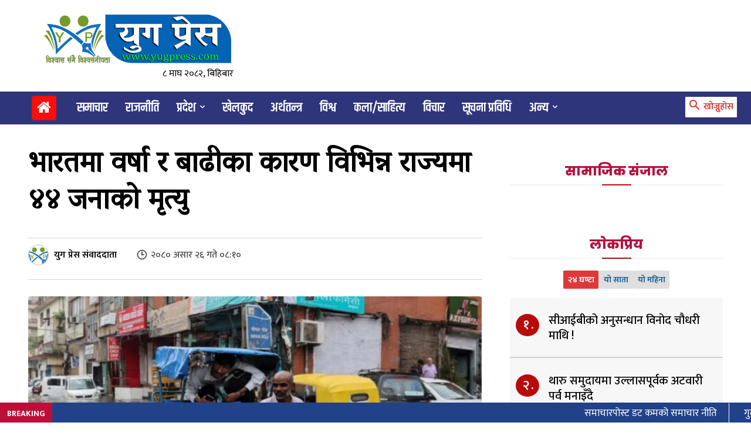

--- FILE ---
content_type: text/html; charset=UTF-8
request_url: https://yugpress.com/news/5146
body_size: 66150
content:
<!doctype html >
<!--[if IE 8]>    <html class="ie8" lang="en"> <![endif]-->
<!--[if IE 9]>    <html class="ie9" lang="en"> <![endif]-->
<!--[if gt IE 8]><!--> <html lang="en-US" prefix="og: https://ogp.me/ns#"> <!--<![endif]-->
<head>
    <title>भारतमा वर्षा र बाढीका कारण विभिन्न राज्यमा ४४ जनाको मृत्यु</title>
    <meta charset="UTF-8" />
    <meta name="viewport" content="width=device-width, initial-scale=1.0">
    <link rel="pingback" href="https://yugpress.com/xmlrpc.php" />
    <script type="text/javascript" id="wpp-js" src="https://yugpress.com/wp-content/plugins/wordpress-popular-posts/assets/js/wpp.min.js" data-sampling="0" data-sampling-rate="100" data-api-url="https://yugpress.com/wp-json/wordpress-popular-posts" data-post-id="5146" data-token="99a164b9ec" data-lang="0" data-debug="0"></script>
<link rel="preload" fetchpriority="high" as="image" href="https://yugpress.com/wp-content/uploads/2023/07/IMG_20230711_080454-696x386.jpg" imagesrcset="https://yugpress.com/wp-content/uploads/2023/07/IMG_20230711_080454-696x385.jpg 696w, https://yugpress.com/wp-content/uploads/2023/07/IMG_20230711_080454-768x426.jpg 768w, https://yugpress.com/wp-content/uploads/2023/07/IMG_20230711_080454-150x83.jpg 150w, https://yugpress.com/wp-content/uploads/2023/07/IMG_20230711_080454-300x166.jpg 300w, https://yugpress.com/wp-content/uploads/2023/07/IMG_20230711_080454-600x333.jpg 600w, https://yugpress.com/wp-content/uploads/2023/07/IMG_20230711_080454-758x420.jpg 758w, https://yugpress.com/wp-content/uploads/2023/07/IMG_20230711_080454.jpg 886w" imagesizes="(max-width: 696px) 100vw, 696px"/>
<link rel="icon" type="image/png" href="https://yugpress.com/wp-content/uploads/2023/05/cropped-cropped-logoyugpress.jpg">
<!-- Search Engine Optimization by Rank Math - https://rankmath.com/ -->
<meta name="description" content="नयाँ दिल्ली । सोमबार पछिल्लो २४ घण्टामा विभिन्न राज्यमा ४४ जनाको मृत्यु भएको छ । अविरल वर्षा र बाढीले उत्तर भारतका सात राज्य र केन्द्र सहित प्रदेश दिल्ली"/>
<meta name="robots" content="follow, index, max-snippet:-1, max-video-preview:-1, max-image-preview:large"/>
<link rel="canonical" href="https://yugpress.com/news/5146" />
<meta property="og:locale" content="en_US" />
<meta property="og:type" content="article" />
<meta property="og:title" content="भारतमा वर्षा र बाढीका कारण विभिन्न राज्यमा ४४ जनाको मृत्यु" />
<meta property="og:description" content="नयाँ दिल्ली । सोमबार पछिल्लो २४ घण्टामा विभिन्न राज्यमा ४४ जनाको मृत्यु भएको छ । अविरल वर्षा र बाढीले उत्तर भारतका सात राज्य र केन्द्र सहित प्रदेश दिल्ली" />
<meta property="og:url" content="https://yugpress.com/news/5146" />
<meta property="og:site_name" content="युग प्रेस" />
<meta property="article:tag" content="बाढी" />
<meta property="article:section" content="समाचार" />
<meta property="og:image" content="https://yugpress.com/wp-content/uploads/2023/07/IMG_20230711_080454.jpg" />
<meta property="og:image:secure_url" content="https://yugpress.com/wp-content/uploads/2023/07/IMG_20230711_080454.jpg" />
<meta property="og:image:width" content="886" />
<meta property="og:image:height" content="491" />
<meta property="og:image:alt" content="भारतमा वर्षा र बाढीका कारण विभिन्न राज्यमा ४४ जनाको मृत्यु" />
<meta property="og:image:type" content="image/jpeg" />
<meta property="article:published_time" content="2023-07-11T08:10:23+05:45" />
<meta name="twitter:card" content="summary_large_image" />
<meta name="twitter:title" content="भारतमा वर्षा र बाढीका कारण विभिन्न राज्यमा ४४ जनाको मृत्यु" />
<meta name="twitter:description" content="नयाँ दिल्ली । सोमबार पछिल्लो २४ घण्टामा विभिन्न राज्यमा ४४ जनाको मृत्यु भएको छ । अविरल वर्षा र बाढीले उत्तर भारतका सात राज्य र केन्द्र सहित प्रदेश दिल्ली" />
<meta name="twitter:image" content="https://yugpress.com/wp-content/uploads/2023/07/IMG_20230711_080454.jpg" />
<meta name="twitter:label1" content="Written by" />
<meta name="twitter:data1" content="युग प्रेस संवाददाता" />
<meta name="twitter:label2" content="Time to read" />
<meta name="twitter:data2" content="2 minutes" />
<script type="application/ld+json" class="rank-math-schema">{"@context":"https://schema.org","@graph":[{"@type":["Person","Organization"],"@id":"https://yugpress.com/#person","name":"admin"},{"@type":"WebSite","@id":"https://yugpress.com/#website","url":"https://yugpress.com","name":"\u092f\u0941\u0917 \u092a\u094d\u0930\u0947\u0938","publisher":{"@id":"https://yugpress.com/#person"},"inLanguage":"en-US"},{"@type":"ImageObject","@id":"https://yugpress.com/wp-content/uploads/2023/07/IMG_20230711_080454.jpg","url":"https://yugpress.com/wp-content/uploads/2023/07/IMG_20230711_080454.jpg","width":"886","height":"491","inLanguage":"en-US"},{"@type":"WebPage","@id":"https://yugpress.com/news/5146#webpage","url":"https://yugpress.com/news/5146","name":"\u092d\u093e\u0930\u0924\u092e\u093e \u0935\u0930\u094d\u0937\u093e \u0930 \u092c\u093e\u0922\u0940\u0915\u093e \u0915\u093e\u0930\u0923 \u0935\u093f\u092d\u093f\u0928\u094d\u0928 \u0930\u093e\u091c\u094d\u092f\u092e\u093e \u096a\u096a \u091c\u0928\u093e\u0915\u094b \u092e\u0943\u0924\u094d\u092f\u0941","datePublished":"2023-07-11T08:10:23+05:45","dateModified":"2023-07-11T08:10:23+05:45","isPartOf":{"@id":"https://yugpress.com/#website"},"primaryImageOfPage":{"@id":"https://yugpress.com/wp-content/uploads/2023/07/IMG_20230711_080454.jpg"},"inLanguage":"en-US"},{"@type":"Person","@id":"https://yugpress.com/author/admin","name":"\u092f\u0941\u0917 \u092a\u094d\u0930\u0947\u0938 \u0938\u0902\u0935\u093e\u0926\u0926\u093e\u0924\u093e","url":"https://yugpress.com/author/admin","image":{"@type":"ImageObject","@id":"https://secure.gravatar.com/avatar/2e5d7e875a7b4ade108290013e0d4f81465e60f6e810e1fccba9d010fe72288f?s=96&amp;d=mm&amp;r=g","url":"https://secure.gravatar.com/avatar/2e5d7e875a7b4ade108290013e0d4f81465e60f6e810e1fccba9d010fe72288f?s=96&amp;d=mm&amp;r=g","caption":"\u092f\u0941\u0917 \u092a\u094d\u0930\u0947\u0938 \u0938\u0902\u0935\u093e\u0926\u0926\u093e\u0924\u093e","inLanguage":"en-US"},"sameAs":["https://yugpress.com"]},{"@type":"BlogPosting","headline":"\u092d\u093e\u0930\u0924\u092e\u093e \u0935\u0930\u094d\u0937\u093e \u0930 \u092c\u093e\u0922\u0940\u0915\u093e \u0915\u093e\u0930\u0923 \u0935\u093f\u092d\u093f\u0928\u094d\u0928 \u0930\u093e\u091c\u094d\u092f\u092e\u093e \u096a\u096a \u091c\u0928\u093e\u0915\u094b \u092e\u0943\u0924\u094d\u092f\u0941","datePublished":"2023-07-11T08:10:23+05:45","dateModified":"2023-07-11T08:10:23+05:45","articleSection":"\u0938\u092e\u093e\u091a\u093e\u0930","author":{"@id":"https://yugpress.com/author/admin","name":"\u092f\u0941\u0917 \u092a\u094d\u0930\u0947\u0938 \u0938\u0902\u0935\u093e\u0926\u0926\u093e\u0924\u093e"},"publisher":{"@id":"https://yugpress.com/#person"},"description":"\u0928\u092f\u093e\u0901 \u0926\u093f\u0932\u094d\u0932\u0940 \u0964 \u0938\u094b\u092e\u092c\u093e\u0930 \u092a\u091b\u093f\u0932\u094d\u0932\u094b \u0968\u096a \u0918\u0923\u094d\u091f\u093e\u092e\u093e \u0935\u093f\u092d\u093f\u0928\u094d\u0928 \u0930\u093e\u091c\u094d\u092f\u092e\u093e \u096a\u096a \u091c\u0928\u093e\u0915\u094b \u092e\u0943\u0924\u094d\u092f\u0941 \u092d\u090f\u0915\u094b \u091b \u0964 \u0905\u0935\u093f\u0930\u0932 \u0935\u0930\u094d\u0937\u093e \u0930 \u092c\u093e\u0922\u0940\u0932\u0947 \u0909\u0924\u094d\u0924\u0930 \u092d\u093e\u0930\u0924\u0915\u093e \u0938\u093e\u0924 \u0930\u093e\u091c\u094d\u092f \u0930 \u0915\u0947\u0928\u094d\u0926\u094d\u0930 \u0938\u0939\u093f\u0924 \u092a\u094d\u0930\u0926\u0947\u0936 \u0926\u093f\u0932\u094d\u0932\u0940","name":"\u092d\u093e\u0930\u0924\u092e\u093e \u0935\u0930\u094d\u0937\u093e \u0930 \u092c\u093e\u0922\u0940\u0915\u093e \u0915\u093e\u0930\u0923 \u0935\u093f\u092d\u093f\u0928\u094d\u0928 \u0930\u093e\u091c\u094d\u092f\u092e\u093e \u096a\u096a \u091c\u0928\u093e\u0915\u094b \u092e\u0943\u0924\u094d\u092f\u0941","@id":"https://yugpress.com/news/5146#richSnippet","isPartOf":{"@id":"https://yugpress.com/news/5146#webpage"},"image":{"@id":"https://yugpress.com/wp-content/uploads/2023/07/IMG_20230711_080454.jpg"},"inLanguage":"en-US","mainEntityOfPage":{"@id":"https://yugpress.com/news/5146#webpage"}}]}</script>
<!-- /Rank Math WordPress SEO plugin -->

<link rel='dns-prefetch' href='//platform-api.sharethis.com' />
<link rel='dns-prefetch' href='//www.googletagmanager.com' />
<link rel='dns-prefetch' href='//fonts.googleapis.com' />
<link rel="alternate" type="application/rss+xml" title="युग प्रेस &raquo; Feed" href="https://yugpress.com/feed" />
<link rel="alternate" type="application/rss+xml" title="युग प्रेस &raquo; Comments Feed" href="https://yugpress.com/comments/feed" />
<link rel="alternate" type="application/rss+xml" title="युग प्रेस &raquo; भारतमा वर्षा र बाढीका कारण विभिन्न राज्यमा ४४ जनाको मृत्यु Comments Feed" href="https://yugpress.com/news/5146/feed" />
<style type="text/css">.brave_popup{display:none}</style><script data-no-optimize="1"> var brave_popup_data = {}; var bravepop_emailValidation=false; var brave_popup_videos = {};  var brave_popup_formData = {};var brave_popup_adminUser = false; var brave_popup_pageInfo = {"type":"single","pageID":5146,"singleType":"post"};  var bravepop_emailSuggestions={};</script><link rel="alternate" title="oEmbed (JSON)" type="application/json+oembed" href="https://yugpress.com/wp-json/oembed/1.0/embed?url=https%3A%2F%2Fyugpress.com%2Fnews%2F5146" />
<link rel="alternate" title="oEmbed (XML)" type="text/xml+oembed" href="https://yugpress.com/wp-json/oembed/1.0/embed?url=https%3A%2F%2Fyugpress.com%2Fnews%2F5146&#038;format=xml" />
<style id='wp-img-auto-sizes-contain-inline-css' type='text/css'>
img:is([sizes=auto i],[sizes^="auto," i]){contain-intrinsic-size:3000px 1500px}
/*# sourceURL=wp-img-auto-sizes-contain-inline-css */
</style>
<style id='wp-emoji-styles-inline-css' type='text/css'>

	img.wp-smiley, img.emoji {
		display: inline !important;
		border: none !important;
		box-shadow: none !important;
		height: 1em !important;
		width: 1em !important;
		margin: 0 0.07em !important;
		vertical-align: -0.1em !important;
		background: none !important;
		padding: 0 !important;
	}
/*# sourceURL=wp-emoji-styles-inline-css */
</style>
<style id='wp-block-library-inline-css' type='text/css'>
:root{--wp-block-synced-color:#7a00df;--wp-block-synced-color--rgb:122,0,223;--wp-bound-block-color:var(--wp-block-synced-color);--wp-editor-canvas-background:#ddd;--wp-admin-theme-color:#007cba;--wp-admin-theme-color--rgb:0,124,186;--wp-admin-theme-color-darker-10:#006ba1;--wp-admin-theme-color-darker-10--rgb:0,107,160.5;--wp-admin-theme-color-darker-20:#005a87;--wp-admin-theme-color-darker-20--rgb:0,90,135;--wp-admin-border-width-focus:2px}@media (min-resolution:192dpi){:root{--wp-admin-border-width-focus:1.5px}}.wp-element-button{cursor:pointer}:root .has-very-light-gray-background-color{background-color:#eee}:root .has-very-dark-gray-background-color{background-color:#313131}:root .has-very-light-gray-color{color:#eee}:root .has-very-dark-gray-color{color:#313131}:root .has-vivid-green-cyan-to-vivid-cyan-blue-gradient-background{background:linear-gradient(135deg,#00d084,#0693e3)}:root .has-purple-crush-gradient-background{background:linear-gradient(135deg,#34e2e4,#4721fb 50%,#ab1dfe)}:root .has-hazy-dawn-gradient-background{background:linear-gradient(135deg,#faaca8,#dad0ec)}:root .has-subdued-olive-gradient-background{background:linear-gradient(135deg,#fafae1,#67a671)}:root .has-atomic-cream-gradient-background{background:linear-gradient(135deg,#fdd79a,#004a59)}:root .has-nightshade-gradient-background{background:linear-gradient(135deg,#330968,#31cdcf)}:root .has-midnight-gradient-background{background:linear-gradient(135deg,#020381,#2874fc)}:root{--wp--preset--font-size--normal:16px;--wp--preset--font-size--huge:42px}.has-regular-font-size{font-size:1em}.has-larger-font-size{font-size:2.625em}.has-normal-font-size{font-size:var(--wp--preset--font-size--normal)}.has-huge-font-size{font-size:var(--wp--preset--font-size--huge)}.has-text-align-center{text-align:center}.has-text-align-left{text-align:left}.has-text-align-right{text-align:right}.has-fit-text{white-space:nowrap!important}#end-resizable-editor-section{display:none}.aligncenter{clear:both}.items-justified-left{justify-content:flex-start}.items-justified-center{justify-content:center}.items-justified-right{justify-content:flex-end}.items-justified-space-between{justify-content:space-between}.screen-reader-text{border:0;clip-path:inset(50%);height:1px;margin:-1px;overflow:hidden;padding:0;position:absolute;width:1px;word-wrap:normal!important}.screen-reader-text:focus{background-color:#ddd;clip-path:none;color:#444;display:block;font-size:1em;height:auto;left:5px;line-height:normal;padding:15px 23px 14px;text-decoration:none;top:5px;width:auto;z-index:100000}html :where(.has-border-color){border-style:solid}html :where([style*=border-top-color]){border-top-style:solid}html :where([style*=border-right-color]){border-right-style:solid}html :where([style*=border-bottom-color]){border-bottom-style:solid}html :where([style*=border-left-color]){border-left-style:solid}html :where([style*=border-width]){border-style:solid}html :where([style*=border-top-width]){border-top-style:solid}html :where([style*=border-right-width]){border-right-style:solid}html :where([style*=border-bottom-width]){border-bottom-style:solid}html :where([style*=border-left-width]){border-left-style:solid}html :where(img[class*=wp-image-]){height:auto;max-width:100%}:where(figure){margin:0 0 1em}html :where(.is-position-sticky){--wp-admin--admin-bar--position-offset:var(--wp-admin--admin-bar--height,0px)}@media screen and (max-width:600px){html :where(.is-position-sticky){--wp-admin--admin-bar--position-offset:0px}}

/*# sourceURL=wp-block-library-inline-css */
</style><style id='wp-block-columns-inline-css' type='text/css'>
.wp-block-columns{box-sizing:border-box;display:flex;flex-wrap:wrap!important}@media (min-width:782px){.wp-block-columns{flex-wrap:nowrap!important}}.wp-block-columns{align-items:normal!important}.wp-block-columns.are-vertically-aligned-top{align-items:flex-start}.wp-block-columns.are-vertically-aligned-center{align-items:center}.wp-block-columns.are-vertically-aligned-bottom{align-items:flex-end}@media (max-width:781px){.wp-block-columns:not(.is-not-stacked-on-mobile)>.wp-block-column{flex-basis:100%!important}}@media (min-width:782px){.wp-block-columns:not(.is-not-stacked-on-mobile)>.wp-block-column{flex-basis:0;flex-grow:1}.wp-block-columns:not(.is-not-stacked-on-mobile)>.wp-block-column[style*=flex-basis]{flex-grow:0}}.wp-block-columns.is-not-stacked-on-mobile{flex-wrap:nowrap!important}.wp-block-columns.is-not-stacked-on-mobile>.wp-block-column{flex-basis:0;flex-grow:1}.wp-block-columns.is-not-stacked-on-mobile>.wp-block-column[style*=flex-basis]{flex-grow:0}:where(.wp-block-columns){margin-bottom:1.75em}:where(.wp-block-columns.has-background){padding:1.25em 2.375em}.wp-block-column{flex-grow:1;min-width:0;overflow-wrap:break-word;word-break:break-word}.wp-block-column.is-vertically-aligned-top{align-self:flex-start}.wp-block-column.is-vertically-aligned-center{align-self:center}.wp-block-column.is-vertically-aligned-bottom{align-self:flex-end}.wp-block-column.is-vertically-aligned-stretch{align-self:stretch}.wp-block-column.is-vertically-aligned-bottom,.wp-block-column.is-vertically-aligned-center,.wp-block-column.is-vertically-aligned-top{width:100%}
/*# sourceURL=https://yugpress.com/wp-includes/blocks/columns/style.min.css */
</style>
<style id='wp-block-paragraph-inline-css' type='text/css'>
.is-small-text{font-size:.875em}.is-regular-text{font-size:1em}.is-large-text{font-size:2.25em}.is-larger-text{font-size:3em}.has-drop-cap:not(:focus):first-letter{float:left;font-size:8.4em;font-style:normal;font-weight:100;line-height:.68;margin:.05em .1em 0 0;text-transform:uppercase}body.rtl .has-drop-cap:not(:focus):first-letter{float:none;margin-left:.1em}p.has-drop-cap.has-background{overflow:hidden}:root :where(p.has-background){padding:1.25em 2.375em}:where(p.has-text-color:not(.has-link-color)) a{color:inherit}p.has-text-align-left[style*="writing-mode:vertical-lr"],p.has-text-align-right[style*="writing-mode:vertical-rl"]{rotate:180deg}
/*# sourceURL=https://yugpress.com/wp-includes/blocks/paragraph/style.min.css */
</style>
<style id='gutena-tabs-style-inline-css' type='text/css'>
.gutena-tabs-block{display:flex;flex-direction:column;position:relative;row-gap:var(--gutena--tabs-tab-after-gap,10px)}@media only screen and (max-width:780px)and (min-width:361px){.gutena-tabs-block.tablet-scroll>.gutena-tabs-tab{flex-wrap:nowrap;justify-content:flex-start!important;overflow:auto;white-space:nowrap}.gutena-tabs-block.tablet-scroll>.gutena-tabs-tab>.gutena-tab-title{flex:1 0 auto}}@media only screen and (max-width:360px){.gutena-tabs-block.mobile-scroll>.gutena-tabs-tab{flex-wrap:nowrap;justify-content:flex-start!important;overflow:auto;white-space:nowrap}.gutena-tabs-block.mobile-scroll>.gutena-tabs-tab>.gutena-tab-title{flex:1 0 auto}}.gutena-tabs-block>.gutena-tabs-tab{display:flex;flex-wrap:wrap;gap:var(--gutena--tabs-tab-spacing,10px);justify-content:flex-start;list-style:none;margin:0;padding:0;position:relative}.gutena-tabs-block>.gutena-tabs-tab .gutena-tab-title{min-width:var(--gutena--tabs-tab-min-width)}.gutena-tabs-block>.gutena-tabs-tab.tab-center{justify-content:center}.gutena-tabs-block>.gutena-tabs-tab.tab-right{justify-content:flex-end}.gutena-tabs-block>.gutena-tabs-tab.tab-flex .gutena-tab-title{flex:1 0 var(--gutena--tabs-tab-min-width,auto);min-width:none}.gutena-tabs-block>.gutena-tabs-tab>.gutena-tab-title{background:var(--gutena--tabs-tab-background-gradient-color,var(--gutena--tabs-tab-background-color,#fff));border-bottom:var(--gutena--tabs-tab-border-bottom);border-left:var(--gutena--tabs-tab-border-left);border-radius:var(--gutena--tabs-tab-border-radius);border-right:var(--gutena--tabs-tab-border-right);border-top:var(--gutena--tabs-tab-border-top);box-shadow:var(--gutena--tabs-tab-box-shadow);color:var(--gutena--tabs-tab-text-color,#000);cursor:pointer;font-family:var(--gutena--tabs-tab-font-family,inherit);font-size:var(--gutena--tabs-tab-font-size,14px);font-style:var(--gutena--tabs-tab-font-style);font-weight:var(--gutena--tabs-tab-font-weight);padding:var(--gutena--tabs-tab-padding);position:relative;text-align:center;text-transform:var(--gutena--tabs-tab-text-transfrom)}@media only screen and (max-width:780px){.gutena-tabs-block>.gutena-tabs-tab>.gutena-tab-title{padding:var(--gutena--tabs-tab-padding-tablet,var(--gutena--tabs-tab-padding))}}@media only screen and (max-width:360px){.gutena-tabs-block>.gutena-tabs-tab>.gutena-tab-title{padding:var(--gutena--tabs-tab-padding-mobile,var(--gutena--tabs-tab-padding-tablet,var(--gutena--tabs-tab-padding)))}}.gutena-tabs-block>.gutena-tabs-tab>.gutena-tab-title:hover{background:var(--gutena--tabs-tab-hover-background-gradient-color,var(--gutena--tabs-tab-hover-background-color,#fff));border-bottom:var(--gutena--tabs-tab-hover-border-bottom,var(--gutena--tabs-tab-border-bottom));border-left:var(--gutena--tabs-tab-hover-border-left,var(--gutena--tabs-tab-border-left));border-radius:var(--gutena--tabs-tab-hover-border-radius,var(--gutena--tabs-tab-border-radius));border-right:var(--gutena--tabs-tab-hover-border-right,var(--gutena--tabs-tab-border-right));border-top:var(--gutena--tabs-tab-hover-border-top,var(--gutena--tabs-tab-border-top));box-shadow:var(--gutena--tabs-tab-hover-box-shadow,var(--gutena--tabs-tab-box-shadow));color:var(--gutena--tabs-tab-hover-text-color,var(--gutena--tabs-tab-text-color,#000));z-index:4}.gutena-tabs-block>.gutena-tabs-tab>.gutena-tab-title:hover>.gutena-tab-title-content .gutena-tab-title-icon svg{fill:var(--gutena--tabs-tab-hover-icon-color)}.gutena-tabs-block>.gutena-tabs-tab>.gutena-tab-title.active{background:var(--gutena--tabs-tab-active-background-gradient-color,var(--gutena--tabs-tab-active-background-color,#fff));border-bottom:var(--gutena--tabs-tab-active-border-bottom);border-left:var(--gutena--tabs-tab-active-border-left);border-radius:var(--gutena--tabs-tab-active-border-radius);border-right:var(--gutena--tabs-tab-active-border-right);border-top:var(--gutena--tabs-tab-active-border-top);box-shadow:var(--gutena--tabs-tab-active-box-shadow);color:var(--gutena--tabs-tab-active-text-color,#000);z-index:4}.gutena-tabs-block>.gutena-tabs-tab>.gutena-tab-title.active>.gutena-tab-title-content .gutena-tab-title-icon svg{fill:var(--gutena--tabs-tab-active-icon-color)}.gutena-tabs-block>.gutena-tabs-tab>.gutena-tab-title.active>.gutena-tab-title-content .gutena-tab-title-icon svg path{stroke-width:5px}.gutena-tabs-block>.gutena-tabs-tab>.gutena-tab-title>.gutena-tab-title-content{align-items:center;display:inline-flex;flex-direction:row;height:100%;justify-content:center}.gutena-tabs-block>.gutena-tabs-tab>.gutena-tab-title>.gutena-tab-title-content .gutena-tab-title-icon{height:100%}.gutena-tabs-block>.gutena-tabs-tab>.gutena-tab-title>.gutena-tab-title-content .gutena-tab-title-icon svg{fill:var(--gutena--tabs-tab-icon-color);height:100%}.gutena-tabs-block>.gutena-tabs-tab>.gutena-tab-title>.gutena-tab-title-content.icon-left .gutena-tab-title-icon{margin-left:-3px;margin-right:calc(var(--gutena--tabs-tab-icon-spacing, 10)*1px)}.gutena-tabs-block>.gutena-tabs-tab>.gutena-tab-title>.gutena-tab-title-content.icon-right{flex-direction:row-reverse}.gutena-tabs-block>.gutena-tabs-tab>.gutena-tab-title>.gutena-tab-title-content.icon-right .gutena-tab-title-icon{margin-left:calc(var(--gutena--tabs-tab-icon-spacing, 10)*1px);margin-right:-3px}.gutena-tabs-block>.gutena-tabs-tab>.gutena-tab-title>.gutena-tab-title-content.icon-top{flex-direction:column}.gutena-tabs-block>.gutena-tabs-tab>.gutena-tab-title>.gutena-tab-title-content.icon-top .gutena-tab-title-icon{margin-bottom:calc(var(--gutena--tabs-tab-icon-spacing, 10)*1px)}.gutena-tabs-block>.gutena-tabs-content{margin:0!important;position:relative;z-index:2}.gutena-tabs-block>.gutena-tabs-content>.gutena-tab-block{background:var(--gutena--tabs-tab-container-background-gradient-color,var(--gutena--tabs-tab-container-background-color,#fff));border-bottom:var(--gutena--tabs-tab-container-border-bottom);border-left:var(--gutena--tabs-tab-container-border-left);border-radius:var(--gutena--tabs-tab-container-border-radius);border-right:var(--gutena--tabs-tab-container-border-right);border-top:var(--gutena--tabs-tab-container-border-top);box-shadow:var(--gutena--tabs-tab-container-box-shadow);color:var(--gutena--tabs-tab-container-text-color,#000);margin:0;padding:var(--gutena--tabs-tab-container-padding)}@media only screen and (max-width:780px){.gutena-tabs-block>.gutena-tabs-content>.gutena-tab-block{padding:var(--gutena--tabs-tab-container-padding-tablet,var(--gutena--tabs-tab-container-padding))}}@media only screen and (max-width:360px){.gutena-tabs-block>.gutena-tabs-content>.gutena-tab-block{padding:var(--gutena--tabs-tab-container-padding-mobile,var(--gutena--tabs-tab-container-padding-tablet,var(--gutena--tabs-tab-container-padding)))}}.gutena-tabs-block>.gutena-tabs-content>.gutena-tab-block:not(.active){display:none}

/*# sourceURL=https://yugpress.com/wp-content/plugins/gutena-tabs/build/style-index.css */
</style>
<style id='global-styles-inline-css' type='text/css'>
:root{--wp--preset--aspect-ratio--square: 1;--wp--preset--aspect-ratio--4-3: 4/3;--wp--preset--aspect-ratio--3-4: 3/4;--wp--preset--aspect-ratio--3-2: 3/2;--wp--preset--aspect-ratio--2-3: 2/3;--wp--preset--aspect-ratio--16-9: 16/9;--wp--preset--aspect-ratio--9-16: 9/16;--wp--preset--color--black: #000000;--wp--preset--color--cyan-bluish-gray: #abb8c3;--wp--preset--color--white: #ffffff;--wp--preset--color--pale-pink: #f78da7;--wp--preset--color--vivid-red: #cf2e2e;--wp--preset--color--luminous-vivid-orange: #ff6900;--wp--preset--color--luminous-vivid-amber: #fcb900;--wp--preset--color--light-green-cyan: #7bdcb5;--wp--preset--color--vivid-green-cyan: #00d084;--wp--preset--color--pale-cyan-blue: #8ed1fc;--wp--preset--color--vivid-cyan-blue: #0693e3;--wp--preset--color--vivid-purple: #9b51e0;--wp--preset--gradient--vivid-cyan-blue-to-vivid-purple: linear-gradient(135deg,rgb(6,147,227) 0%,rgb(155,81,224) 100%);--wp--preset--gradient--light-green-cyan-to-vivid-green-cyan: linear-gradient(135deg,rgb(122,220,180) 0%,rgb(0,208,130) 100%);--wp--preset--gradient--luminous-vivid-amber-to-luminous-vivid-orange: linear-gradient(135deg,rgb(252,185,0) 0%,rgb(255,105,0) 100%);--wp--preset--gradient--luminous-vivid-orange-to-vivid-red: linear-gradient(135deg,rgb(255,105,0) 0%,rgb(207,46,46) 100%);--wp--preset--gradient--very-light-gray-to-cyan-bluish-gray: linear-gradient(135deg,rgb(238,238,238) 0%,rgb(169,184,195) 100%);--wp--preset--gradient--cool-to-warm-spectrum: linear-gradient(135deg,rgb(74,234,220) 0%,rgb(151,120,209) 20%,rgb(207,42,186) 40%,rgb(238,44,130) 60%,rgb(251,105,98) 80%,rgb(254,248,76) 100%);--wp--preset--gradient--blush-light-purple: linear-gradient(135deg,rgb(255,206,236) 0%,rgb(152,150,240) 100%);--wp--preset--gradient--blush-bordeaux: linear-gradient(135deg,rgb(254,205,165) 0%,rgb(254,45,45) 50%,rgb(107,0,62) 100%);--wp--preset--gradient--luminous-dusk: linear-gradient(135deg,rgb(255,203,112) 0%,rgb(199,81,192) 50%,rgb(65,88,208) 100%);--wp--preset--gradient--pale-ocean: linear-gradient(135deg,rgb(255,245,203) 0%,rgb(182,227,212) 50%,rgb(51,167,181) 100%);--wp--preset--gradient--electric-grass: linear-gradient(135deg,rgb(202,248,128) 0%,rgb(113,206,126) 100%);--wp--preset--gradient--midnight: linear-gradient(135deg,rgb(2,3,129) 0%,rgb(40,116,252) 100%);--wp--preset--font-size--small: 11px;--wp--preset--font-size--medium: 20px;--wp--preset--font-size--large: 32px;--wp--preset--font-size--x-large: 42px;--wp--preset--font-size--regular: 15px;--wp--preset--font-size--larger: 50px;--wp--preset--spacing--20: 0.44rem;--wp--preset--spacing--30: 0.67rem;--wp--preset--spacing--40: 1rem;--wp--preset--spacing--50: 1.5rem;--wp--preset--spacing--60: 2.25rem;--wp--preset--spacing--70: 3.38rem;--wp--preset--spacing--80: 5.06rem;--wp--preset--shadow--natural: 6px 6px 9px rgba(0, 0, 0, 0.2);--wp--preset--shadow--deep: 12px 12px 50px rgba(0, 0, 0, 0.4);--wp--preset--shadow--sharp: 6px 6px 0px rgba(0, 0, 0, 0.2);--wp--preset--shadow--outlined: 6px 6px 0px -3px rgb(255, 255, 255), 6px 6px rgb(0, 0, 0);--wp--preset--shadow--crisp: 6px 6px 0px rgb(0, 0, 0);}:where(.is-layout-flex){gap: 0.5em;}:where(.is-layout-grid){gap: 0.5em;}body .is-layout-flex{display: flex;}.is-layout-flex{flex-wrap: wrap;align-items: center;}.is-layout-flex > :is(*, div){margin: 0;}body .is-layout-grid{display: grid;}.is-layout-grid > :is(*, div){margin: 0;}:where(.wp-block-columns.is-layout-flex){gap: 2em;}:where(.wp-block-columns.is-layout-grid){gap: 2em;}:where(.wp-block-post-template.is-layout-flex){gap: 1.25em;}:where(.wp-block-post-template.is-layout-grid){gap: 1.25em;}.has-black-color{color: var(--wp--preset--color--black) !important;}.has-cyan-bluish-gray-color{color: var(--wp--preset--color--cyan-bluish-gray) !important;}.has-white-color{color: var(--wp--preset--color--white) !important;}.has-pale-pink-color{color: var(--wp--preset--color--pale-pink) !important;}.has-vivid-red-color{color: var(--wp--preset--color--vivid-red) !important;}.has-luminous-vivid-orange-color{color: var(--wp--preset--color--luminous-vivid-orange) !important;}.has-luminous-vivid-amber-color{color: var(--wp--preset--color--luminous-vivid-amber) !important;}.has-light-green-cyan-color{color: var(--wp--preset--color--light-green-cyan) !important;}.has-vivid-green-cyan-color{color: var(--wp--preset--color--vivid-green-cyan) !important;}.has-pale-cyan-blue-color{color: var(--wp--preset--color--pale-cyan-blue) !important;}.has-vivid-cyan-blue-color{color: var(--wp--preset--color--vivid-cyan-blue) !important;}.has-vivid-purple-color{color: var(--wp--preset--color--vivid-purple) !important;}.has-black-background-color{background-color: var(--wp--preset--color--black) !important;}.has-cyan-bluish-gray-background-color{background-color: var(--wp--preset--color--cyan-bluish-gray) !important;}.has-white-background-color{background-color: var(--wp--preset--color--white) !important;}.has-pale-pink-background-color{background-color: var(--wp--preset--color--pale-pink) !important;}.has-vivid-red-background-color{background-color: var(--wp--preset--color--vivid-red) !important;}.has-luminous-vivid-orange-background-color{background-color: var(--wp--preset--color--luminous-vivid-orange) !important;}.has-luminous-vivid-amber-background-color{background-color: var(--wp--preset--color--luminous-vivid-amber) !important;}.has-light-green-cyan-background-color{background-color: var(--wp--preset--color--light-green-cyan) !important;}.has-vivid-green-cyan-background-color{background-color: var(--wp--preset--color--vivid-green-cyan) !important;}.has-pale-cyan-blue-background-color{background-color: var(--wp--preset--color--pale-cyan-blue) !important;}.has-vivid-cyan-blue-background-color{background-color: var(--wp--preset--color--vivid-cyan-blue) !important;}.has-vivid-purple-background-color{background-color: var(--wp--preset--color--vivid-purple) !important;}.has-black-border-color{border-color: var(--wp--preset--color--black) !important;}.has-cyan-bluish-gray-border-color{border-color: var(--wp--preset--color--cyan-bluish-gray) !important;}.has-white-border-color{border-color: var(--wp--preset--color--white) !important;}.has-pale-pink-border-color{border-color: var(--wp--preset--color--pale-pink) !important;}.has-vivid-red-border-color{border-color: var(--wp--preset--color--vivid-red) !important;}.has-luminous-vivid-orange-border-color{border-color: var(--wp--preset--color--luminous-vivid-orange) !important;}.has-luminous-vivid-amber-border-color{border-color: var(--wp--preset--color--luminous-vivid-amber) !important;}.has-light-green-cyan-border-color{border-color: var(--wp--preset--color--light-green-cyan) !important;}.has-vivid-green-cyan-border-color{border-color: var(--wp--preset--color--vivid-green-cyan) !important;}.has-pale-cyan-blue-border-color{border-color: var(--wp--preset--color--pale-cyan-blue) !important;}.has-vivid-cyan-blue-border-color{border-color: var(--wp--preset--color--vivid-cyan-blue) !important;}.has-vivid-purple-border-color{border-color: var(--wp--preset--color--vivid-purple) !important;}.has-vivid-cyan-blue-to-vivid-purple-gradient-background{background: var(--wp--preset--gradient--vivid-cyan-blue-to-vivid-purple) !important;}.has-light-green-cyan-to-vivid-green-cyan-gradient-background{background: var(--wp--preset--gradient--light-green-cyan-to-vivid-green-cyan) !important;}.has-luminous-vivid-amber-to-luminous-vivid-orange-gradient-background{background: var(--wp--preset--gradient--luminous-vivid-amber-to-luminous-vivid-orange) !important;}.has-luminous-vivid-orange-to-vivid-red-gradient-background{background: var(--wp--preset--gradient--luminous-vivid-orange-to-vivid-red) !important;}.has-very-light-gray-to-cyan-bluish-gray-gradient-background{background: var(--wp--preset--gradient--very-light-gray-to-cyan-bluish-gray) !important;}.has-cool-to-warm-spectrum-gradient-background{background: var(--wp--preset--gradient--cool-to-warm-spectrum) !important;}.has-blush-light-purple-gradient-background{background: var(--wp--preset--gradient--blush-light-purple) !important;}.has-blush-bordeaux-gradient-background{background: var(--wp--preset--gradient--blush-bordeaux) !important;}.has-luminous-dusk-gradient-background{background: var(--wp--preset--gradient--luminous-dusk) !important;}.has-pale-ocean-gradient-background{background: var(--wp--preset--gradient--pale-ocean) !important;}.has-electric-grass-gradient-background{background: var(--wp--preset--gradient--electric-grass) !important;}.has-midnight-gradient-background{background: var(--wp--preset--gradient--midnight) !important;}.has-small-font-size{font-size: var(--wp--preset--font-size--small) !important;}.has-medium-font-size{font-size: var(--wp--preset--font-size--medium) !important;}.has-large-font-size{font-size: var(--wp--preset--font-size--large) !important;}.has-x-large-font-size{font-size: var(--wp--preset--font-size--x-large) !important;}
:where(.wp-block-columns.is-layout-flex){gap: 2em;}:where(.wp-block-columns.is-layout-grid){gap: 2em;}
/*# sourceURL=global-styles-inline-css */
</style>
<style id='core-block-supports-inline-css' type='text/css'>
.wp-container-core-columns-is-layout-9d6595d7{flex-wrap:nowrap;}
/*# sourceURL=core-block-supports-inline-css */
</style>

<style id='classic-theme-styles-inline-css' type='text/css'>
/*! This file is auto-generated */
.wp-block-button__link{color:#fff;background-color:#32373c;border-radius:9999px;box-shadow:none;text-decoration:none;padding:calc(.667em + 2px) calc(1.333em + 2px);font-size:1.125em}.wp-block-file__button{background:#32373c;color:#fff;text-decoration:none}
/*# sourceURL=/wp-includes/css/classic-themes.min.css */
</style>
<link rel='stylesheet' id='fsc-main-css-css' href='https://yugpress.com/wp-content/plugins/font-resizer-with-post-reading-time/assets/public/css/fscmain.css?ver=1769020951' type='text/css' media='all' />
<link rel='stylesheet' id='fsc-all-fontawesome-css' href='https://yugpress.com/wp-content/plugins/font-resizer-with-post-reading-time/assets/public/css/all.min.css?ver=1769020951' type='text/css' media='all' />
<link rel='stylesheet' id='fsc-min-fontawesome-css' href='https://yugpress.com/wp-content/plugins/font-resizer-with-post-reading-time/assets/public/css/fontawesome.min.css?ver=1769020951' type='text/css' media='all' />
<link rel='stylesheet' id='wpfc-css' href='https://yugpress.com/wp-content/plugins/gs-facebook-comments/public/css/wpfc-public.css?ver=1.7.5' type='text/css' media='all' />
<link rel='stylesheet' id='reaction-buttons-style-css' href='https://yugpress.com/wp-content/plugins/reaction-buttons/reaction_buttons.css?ver=2.6.9' type='text/css' media='all' />
<link rel='stylesheet' id='share-this-share-buttons-sticky-css' href='https://yugpress.com/wp-content/plugins/sharethis-share-buttons/css/mu-style.css?ver=1755881418' type='text/css' media='all' />
<link rel='stylesheet' id='t4bnt-style-css' href='https://yugpress.com/wp-content/plugins/t4b-news-ticker/assets/css/t4bnt-styles.css?ver=1.4.2' type='text/css' media='all' />
<link rel='stylesheet' id='wordpress-popular-posts-css-css' href='https://yugpress.com/wp-content/plugins/wordpress-popular-posts/assets/css/wpp.css?ver=7.0.1' type='text/css' media='all' />
<link rel='stylesheet' id='td-plugin-multi-purpose-css' href='https://yugpress.com/wp-content/plugins/td-composer/td-multi-purpose/style.css?ver=8505194c2950b1bf800079c503a07e37' type='text/css' media='all' />
<link rel='stylesheet' id='google-fonts-style-css' href='https://fonts.googleapis.com/css?family=Mukta%3A400%7COpen+Sans%3A400%2C600%2C700%7CRoboto%3A400%2C600%2C700%7CSource+Sans+Pro%3A400%7CGelasio%3A500%2C700%2C400%7CKhand%3A600%2C500%2C400%2C700%7CMukta%3A600%2C400%2C500%2C700%2C800%7CVesper+Libre%3A800%2C400%7CRubik%3A400%2C500%7CPoppins%3A800%2C400%7CYatra+One%3A500%2C400&#038;display=swap&#038;ver=19.6.9' type='text/css' media='all' />
<link rel='stylesheet' id='font_awesome-css' href='https://yugpress.com/wp-content/plugins/td-composer/assets/fonts/font-awesome/font-awesome.css?ver=8505194c2950b1bf800079c503a07e37' type='text/css' media='all' />
<link rel='stylesheet' id='td-theme-css' href='https://yugpress.com/wp-content/themes/Newspaper/style.css?ver=19.6.9' type='text/css' media='all' />
<style id='td-theme-inline-css' type='text/css'>@media (max-width:767px){.td-header-desktop-wrap{display:none}}@media (min-width:767px){.td-header-mobile-wrap{display:none}}</style>
<link rel='stylesheet' id='td-legacy-framework-front-style-css' href='https://yugpress.com/wp-content/plugins/td-composer/legacy/Newspaper/assets/css/td_legacy_main.css?ver=8505194c2950b1bf800079c503a07e37' type='text/css' media='all' />
<link rel='stylesheet' id='td-standard-pack-framework-front-style-css' href='https://yugpress.com/wp-content/plugins/td-standard-pack/Newspaper/assets/css/td_standard_pack_main.css?ver=1b3d5bf2c64738aa07b4643e31257da9' type='text/css' media='all' />
<link rel='stylesheet' id='tdb_style_cloud_templates_front-css' href='https://yugpress.com/wp-content/plugins/td-cloud-library/assets/css/tdb_main.css?ver=f6b4e4ee000751786489ff7d2b0c153a' type='text/css' media='all' />
<script type="text/javascript" src="https://yugpress.com/wp-includes/js/jquery/jquery.min.js?ver=3.7.1" id="jquery-core-js"></script>
<script type="text/javascript" src="https://yugpress.com/wp-includes/js/jquery/jquery-migrate.min.js?ver=3.4.1" id="jquery-migrate-js"></script>
<script type="text/javascript" src="https://yugpress.com/wp-content/plugins/gs-facebook-comments/public/js/wpfc-public.js?ver=1.7.5" id="wpfc-js"></script>
<script type="text/javascript" src="//platform-api.sharethis.com/js/sharethis.js?ver=2.3.6#property=62c07cae64dd0c001aed97bb&amp;product=sticky-buttons&amp;source=sharethis-share-buttons-wordpress" id="share-this-share-buttons-mu-js"></script>

<!-- Google tag (gtag.js) snippet added by Site Kit -->
<!-- Google Analytics snippet added by Site Kit -->
<script type="text/javascript" src="https://www.googletagmanager.com/gtag/js?id=GT-P3556VM" id="google_gtagjs-js" async></script>
<script type="text/javascript" id="google_gtagjs-js-after">
/* <![CDATA[ */
window.dataLayer = window.dataLayer || [];function gtag(){dataLayer.push(arguments);}
gtag("set","linker",{"domains":["yugpress.com"]});
gtag("js", new Date());
gtag("set", "developer_id.dZTNiMT", true);
gtag("config", "GT-P3556VM");
//# sourceURL=google_gtagjs-js-after
/* ]]> */
</script>
<link rel="https://api.w.org/" href="https://yugpress.com/wp-json/" /><link rel="alternate" title="JSON" type="application/json" href="https://yugpress.com/wp-json/wp/v2/posts/5146" /><link rel="EditURI" type="application/rsd+xml" title="RSD" href="https://yugpress.com/xmlrpc.php?rsd" />
<meta name="generator" content="WordPress 6.9" />
<link rel='shortlink' href='https://yugpress.com/?p=5146' />
<meta name="generator" content="Site Kit by Google 1.170.0" />	<script	type='text/javascript'><!--
	function reaction_buttons_increment_button_ajax(post_id, button){
		var already_voted_text = '';
		var only_one_vote = true;
		var show_after_votes = false;
		var use_as_counter = false;
		var use_percentages = true;
		var buttons = [0,1,2,3,4];

		if(!use_as_counter && jQuery("#reaction_buttons_post" + post_id + " .reaction_button_" + button).hasClass('voted')){
			return;
		}

		if(!use_as_counter){
			// remove the href attribute before sending the request to make
			// sure no one votes more than once by clicking ten times fast
			if(only_one_vote){
				// remove all the onclicks from the posts and replace it by the
				// alert not to vote twice if set
				if(already_voted_text){
					jQuery("#reaction_buttons_post" + post_id + " .reaction_button").attr('onclick', 'javascript:alert(\'' + already_voted_text + '\');');
				}
				else{
					jQuery("#reaction_buttons_post" + post_id + " .reaction_button").removeAttr('onclick');
				}
			}
			else{
				// remove/replace only on the clicked button
				if(already_voted_text){
					jQuery("#reaction_buttons_post" + post_id + " .reaction_button_" + button).attr('onclick', 'javascript:alert(\'' + already_voted_text + '\');');
				}
				else{
					jQuery("#reaction_buttons_post" + post_id + " .reaction_button_" + button).removeAttr('onclick');
				}
			}
		}
		jQuery.ajax({
				type: "post",url: "https://yugpress.com/wp-admin/admin-ajax.php", dataType: 'json',
					data: { action: 'reaction_buttons_increment_button_php', post_id: post_id, button: button, _ajax_nonce: '8f43d412f9' },
					success: function(data){
						// Save counts in localStorage (so reload shows immediately)
						localStorage.setItem("reaction_counts_" + post_id, JSON.stringify(data));

						if(use_percentages){
							var i;
							var b;
							for(i = 0; i < buttons.length; ++i){
								b = buttons[i];
								jQuery("#reaction_buttons_post" + post_id + " .reaction_button_" + b + " .count_number").html(data['percentage'][b]);
							}
						}
                        else if(show_after_votes){
							var i;
							var b;
							for(i = 0; i < buttons.length; ++i){
								b = buttons[i];
								jQuery("#reaction_buttons_post" + post_id + " .reaction_button_" + b + " .count_number").html(data['counts'][b]);
							}
						}
						else{
							jQuery("#reaction_buttons_post" + post_id + " .reaction_button_" + button + " .count_number").html(data['count']);
						}
						if(only_one_vote){
							jQuery("#reaction_buttons_post" + post_id + " .reaction_button").addClass('voted');
							jQuery("#reaction_buttons_post" + post_id + " .reaction_button_" + button).addClass('rb_chosen');
						}
						else{
							jQuery("#reaction_buttons_post" + post_id + " .reaction_button_" + button).addClass('voted');
						}
                        if(show_after_votes){
							jQuery("#reaction_buttons_post" + post_id + " .reaction_button .braces").removeAttr('style');
						}
					}
			});
		}

		
	// नयाँ function यहाँ थप्ने
function reaction_buttons_load_counts(post_id) {
    // 1. पहिले नै counts देखाउने (तर CSS ले लुकाएको)
    var cached = localStorage.getItem("reaction_counts_" + post_id);
    if(cached) {
        try {
            var data = JSON.parse(cached);
            if(data.counts) {
                jQuery.each(data.counts, function(button_id, count) {
                    var display = count;
                    if(data.percentages) {
                        display = data.percentages[button_id];
                    }
                    jQuery("#reaction_buttons_post" + post_id + " .reaction_button_" + button_id + " .count_number")
                        .html(display)
                        .css('visibility', 'visible'); // तुरुन्तै देखाउने
                });
            }
        } catch(e) {
            console.error("Error parsing cached counts:", e);
        }
    }

    // 2. API बाट fresh data fetch गर्ने
    jQuery.getJSON("https://yugpress.com/wp-json/reaction/v1/count/" + post_id, function(data) {
        if(data.counts) {
            jQuery.each(data.counts, function(button_id, count) {
                var display = count;
                if(data.percentages) {
                    display = data.percentages[button_id];
                }
                jQuery("#reaction_buttons_post" + post_id + " .reaction_button_" + button_id + " .count_number")
                    .html(display)
                    .css('visibility', 'visible');
            });
            
            // Cache अपडेट गर्ने
            localStorage.setItem("reaction_counts_" + post_id, JSON.stringify(data));
        }
    }).fail(function(jqXHR, textStatus, errorThrown) {
        console.error("API request failed:", textStatus, errorThrown);
        // API फेल भएपनि counts देखाउने
        jQuery("#reaction_buttons_post" + post_id + " .count_number").css('visibility', 'visible');
    });
}

		
		
	--></script>
	            <style id="wpp-loading-animation-styles">@-webkit-keyframes bgslide{from{background-position-x:0}to{background-position-x:-200%}}@keyframes bgslide{from{background-position-x:0}to{background-position-x:-200%}}.wpp-widget-block-placeholder,.wpp-shortcode-placeholder{margin:0 auto;width:60px;height:3px;background:#dd3737;background:linear-gradient(90deg,#dd3737 0%,#571313 10%,#dd3737 100%);background-size:200% auto;border-radius:3px;-webkit-animation:bgslide 1s infinite linear;animation:bgslide 1s infinite linear}</style>
                <script>
        window.tdb_global_vars = {"wpRestUrl":"https:\/\/yugpress.com\/wp-json\/","permalinkStructure":"\/news\/%post_id%"};
        window.tdb_p_autoload_vars = {"isAjax":false,"isAdminBarShowing":false,"autoloadStatus":"off","origPostEditUrl":null};
    </script>
    
    <style id="tdb-global-colors">:root{--accent-color:#fff}</style>

    
	
<!-- JS generated by theme -->

<script type="text/javascript" id="td-generated-header-js">
    
    

	    var tdBlocksArray = []; //here we store all the items for the current page

	    // td_block class - each ajax block uses a object of this class for requests
	    function tdBlock() {
		    this.id = '';
		    this.block_type = 1; //block type id (1-234 etc)
		    this.atts = '';
		    this.td_column_number = '';
		    this.td_current_page = 1; //
		    this.post_count = 0; //from wp
		    this.found_posts = 0; //from wp
		    this.max_num_pages = 0; //from wp
		    this.td_filter_value = ''; //current live filter value
		    this.is_ajax_running = false;
		    this.td_user_action = ''; // load more or infinite loader (used by the animation)
		    this.header_color = '';
		    this.ajax_pagination_infinite_stop = ''; //show load more at page x
	    }

        // td_js_generator - mini detector
        ( function () {
            var htmlTag = document.getElementsByTagName("html")[0];

	        if ( navigator.userAgent.indexOf("MSIE 10.0") > -1 ) {
                htmlTag.className += ' ie10';
            }

            if ( !!navigator.userAgent.match(/Trident.*rv\:11\./) ) {
                htmlTag.className += ' ie11';
            }

	        if ( navigator.userAgent.indexOf("Edge") > -1 ) {
                htmlTag.className += ' ieEdge';
            }

            if ( /(iPad|iPhone|iPod)/g.test(navigator.userAgent) ) {
                htmlTag.className += ' td-md-is-ios';
            }

            var user_agent = navigator.userAgent.toLowerCase();
            if ( user_agent.indexOf("android") > -1 ) {
                htmlTag.className += ' td-md-is-android';
            }

            if ( -1 !== navigator.userAgent.indexOf('Mac OS X')  ) {
                htmlTag.className += ' td-md-is-os-x';
            }

            if ( /chrom(e|ium)/.test(navigator.userAgent.toLowerCase()) ) {
               htmlTag.className += ' td-md-is-chrome';
            }

            if ( -1 !== navigator.userAgent.indexOf('Firefox') ) {
                htmlTag.className += ' td-md-is-firefox';
            }

            if ( -1 !== navigator.userAgent.indexOf('Safari') && -1 === navigator.userAgent.indexOf('Chrome') ) {
                htmlTag.className += ' td-md-is-safari';
            }

            if( -1 !== navigator.userAgent.indexOf('IEMobile') ){
                htmlTag.className += ' td-md-is-iemobile';
            }

        })();

        var tdLocalCache = {};

        ( function () {
            "use strict";

            tdLocalCache = {
                data: {},
                remove: function (resource_id) {
                    delete tdLocalCache.data[resource_id];
                },
                exist: function (resource_id) {
                    return tdLocalCache.data.hasOwnProperty(resource_id) && tdLocalCache.data[resource_id] !== null;
                },
                get: function (resource_id) {
                    return tdLocalCache.data[resource_id];
                },
                set: function (resource_id, cachedData) {
                    tdLocalCache.remove(resource_id);
                    tdLocalCache.data[resource_id] = cachedData;
                }
            };
        })();

    
    
var td_viewport_interval_list=[{"limitBottom":767,"sidebarWidth":228},{"limitBottom":1018,"sidebarWidth":300},{"limitBottom":1140,"sidebarWidth":324}];
var tdc_is_installed="yes";
var td_ajax_url="https:\/\/yugpress.com\/wp-admin\/admin-ajax.php?td_theme_name=Newspaper&v=19.6.9";
var td_get_template_directory_uri="https:\/\/yugpress.com\/wp-content\/plugins\/td-composer\/legacy\/common";
var tds_snap_menu="snap";
var tds_logo_on_sticky="";
var tds_header_style="9";
var td_please_wait="Please wait...";
var td_email_user_pass_incorrect="User or password incorrect!";
var td_email_user_incorrect="Email or username incorrect!";
var td_email_incorrect="Email incorrect!";
var td_user_incorrect="Username incorrect!";
var td_email_user_empty="Email or username empty!";
var td_pass_empty="Pass empty!";
var td_pass_pattern_incorrect="Invalid Pass Pattern!";
var td_retype_pass_incorrect="Retyped Pass incorrect!";
var tds_more_articles_on_post_enable="";
var tds_more_articles_on_post_time_to_wait="";
var tds_more_articles_on_post_pages_distance_from_top=0;
var tds_captcha="";
var tds_theme_color_site_wide="#008d7f";
var tds_smart_sidebar="";
var tdThemeName="Newspaper";
var tdThemeNameWl="Newspaper";
var td_magnific_popup_translation_tPrev="Previous (Left arrow key)";
var td_magnific_popup_translation_tNext="Next (Right arrow key)";
var td_magnific_popup_translation_tCounter="%curr% of %total%";
var td_magnific_popup_translation_ajax_tError="The content from %url% could not be loaded.";
var td_magnific_popup_translation_image_tError="The image #%curr% could not be loaded.";
var tdBlockNonce="baff4b3649";
var tdMobileMenu="enabled";
var tdMobileSearch="enabled";
var tdDateNamesI18n={"month_names":["January","February","March","April","May","June","July","August","September","October","November","December"],"month_names_short":["Jan","Feb","Mar","Apr","May","Jun","Jul","Aug","Sep","Oct","Nov","Dec"],"day_names":["Sunday","Monday","Tuesday","Wednesday","Thursday","Friday","Saturday"],"day_names_short":["Sun","Mon","Tue","Wed","Thu","Fri","Sat"]};
var tdb_modal_confirm="Save";
var tdb_modal_cancel="Cancel";
var tdb_modal_confirm_alt="Yes";
var tdb_modal_cancel_alt="No";
var td_deploy_mode="deploy";
var td_ad_background_click_link="";
var td_ad_background_click_target="";
</script>

<style type="text/css">.saboxplugin-wrap{-webkit-box-sizing:border-box;-moz-box-sizing:border-box;-ms-box-sizing:border-box;box-sizing:border-box;border:1px solid #eee;width:100%;clear:both;display:block;overflow:hidden;word-wrap:break-word;position:relative}.saboxplugin-wrap .saboxplugin-gravatar{float:left;padding:0 20px 20px 20px}.saboxplugin-wrap .saboxplugin-gravatar img{max-width:100px;height:auto;border-radius:0;}.saboxplugin-wrap .saboxplugin-authorname{font-size:18px;line-height:1;margin:20px 0 0 20px;display:block}.saboxplugin-wrap .saboxplugin-authorname a{text-decoration:none}.saboxplugin-wrap .saboxplugin-authorname a:focus{outline:0}.saboxplugin-wrap .saboxplugin-desc{display:block;margin:5px 20px}.saboxplugin-wrap .saboxplugin-desc a{text-decoration:underline}.saboxplugin-wrap .saboxplugin-desc p{margin:5px 0 12px}.saboxplugin-wrap .saboxplugin-web{margin:0 20px 15px;text-align:left}.saboxplugin-wrap .sab-web-position{text-align:right}.saboxplugin-wrap .saboxplugin-web a{color:#ccc;text-decoration:none}.saboxplugin-wrap .saboxplugin-socials{position:relative;display:block;background:#fcfcfc;padding:5px;border-top:1px solid #eee}.saboxplugin-wrap .saboxplugin-socials a svg{width:20px;height:20px}.saboxplugin-wrap .saboxplugin-socials a svg .st2{fill:#fff; transform-origin:center center;}.saboxplugin-wrap .saboxplugin-socials a svg .st1{fill:rgba(0,0,0,.3)}.saboxplugin-wrap .saboxplugin-socials a:hover{opacity:.8;-webkit-transition:opacity .4s;-moz-transition:opacity .4s;-o-transition:opacity .4s;transition:opacity .4s;box-shadow:none!important;-webkit-box-shadow:none!important}.saboxplugin-wrap .saboxplugin-socials .saboxplugin-icon-color{box-shadow:none;padding:0;border:0;-webkit-transition:opacity .4s;-moz-transition:opacity .4s;-o-transition:opacity .4s;transition:opacity .4s;display:inline-block;color:#fff;font-size:0;text-decoration:inherit;margin:5px;-webkit-border-radius:0;-moz-border-radius:0;-ms-border-radius:0;-o-border-radius:0;border-radius:0;overflow:hidden}.saboxplugin-wrap .saboxplugin-socials .saboxplugin-icon-grey{text-decoration:inherit;box-shadow:none;position:relative;display:-moz-inline-stack;display:inline-block;vertical-align:middle;zoom:1;margin:10px 5px;color:#444;fill:#444}.clearfix:after,.clearfix:before{content:' ';display:table;line-height:0;clear:both}.ie7 .clearfix{zoom:1}.saboxplugin-socials.sabox-colored .saboxplugin-icon-color .sab-twitch{border-color:#38245c}.saboxplugin-socials.sabox-colored .saboxplugin-icon-color .sab-behance{border-color:#003eb0}.saboxplugin-socials.sabox-colored .saboxplugin-icon-color .sab-deviantart{border-color:#036824}.saboxplugin-socials.sabox-colored .saboxplugin-icon-color .sab-digg{border-color:#00327c}.saboxplugin-socials.sabox-colored .saboxplugin-icon-color .sab-dribbble{border-color:#ba1655}.saboxplugin-socials.sabox-colored .saboxplugin-icon-color .sab-facebook{border-color:#1e2e4f}.saboxplugin-socials.sabox-colored .saboxplugin-icon-color .sab-flickr{border-color:#003576}.saboxplugin-socials.sabox-colored .saboxplugin-icon-color .sab-github{border-color:#264874}.saboxplugin-socials.sabox-colored .saboxplugin-icon-color .sab-google{border-color:#0b51c5}.saboxplugin-socials.sabox-colored .saboxplugin-icon-color .sab-html5{border-color:#902e13}.saboxplugin-socials.sabox-colored .saboxplugin-icon-color .sab-instagram{border-color:#1630aa}.saboxplugin-socials.sabox-colored .saboxplugin-icon-color .sab-linkedin{border-color:#00344f}.saboxplugin-socials.sabox-colored .saboxplugin-icon-color .sab-pinterest{border-color:#5b040e}.saboxplugin-socials.sabox-colored .saboxplugin-icon-color .sab-reddit{border-color:#992900}.saboxplugin-socials.sabox-colored .saboxplugin-icon-color .sab-rss{border-color:#a43b0a}.saboxplugin-socials.sabox-colored .saboxplugin-icon-color .sab-sharethis{border-color:#5d8420}.saboxplugin-socials.sabox-colored .saboxplugin-icon-color .sab-soundcloud{border-color:#995200}.saboxplugin-socials.sabox-colored .saboxplugin-icon-color .sab-spotify{border-color:#0f612c}.saboxplugin-socials.sabox-colored .saboxplugin-icon-color .sab-stackoverflow{border-color:#a95009}.saboxplugin-socials.sabox-colored .saboxplugin-icon-color .sab-steam{border-color:#006388}.saboxplugin-socials.sabox-colored .saboxplugin-icon-color .sab-user_email{border-color:#b84e05}.saboxplugin-socials.sabox-colored .saboxplugin-icon-color .sab-tumblr{border-color:#10151b}.saboxplugin-socials.sabox-colored .saboxplugin-icon-color .sab-twitter{border-color:#0967a0}.saboxplugin-socials.sabox-colored .saboxplugin-icon-color .sab-vimeo{border-color:#0d7091}.saboxplugin-socials.sabox-colored .saboxplugin-icon-color .sab-windows{border-color:#003f71}.saboxplugin-socials.sabox-colored .saboxplugin-icon-color .sab-whatsapp{border-color:#003f71}.saboxplugin-socials.sabox-colored .saboxplugin-icon-color .sab-wordpress{border-color:#0f3647}.saboxplugin-socials.sabox-colored .saboxplugin-icon-color .sab-yahoo{border-color:#14002d}.saboxplugin-socials.sabox-colored .saboxplugin-icon-color .sab-youtube{border-color:#900}.saboxplugin-socials.sabox-colored .saboxplugin-icon-color .sab-xing{border-color:#000202}.saboxplugin-socials.sabox-colored .saboxplugin-icon-color .sab-mixcloud{border-color:#2475a0}.saboxplugin-socials.sabox-colored .saboxplugin-icon-color .sab-vk{border-color:#243549}.saboxplugin-socials.sabox-colored .saboxplugin-icon-color .sab-medium{border-color:#00452c}.saboxplugin-socials.sabox-colored .saboxplugin-icon-color .sab-quora{border-color:#420e00}.saboxplugin-socials.sabox-colored .saboxplugin-icon-color .sab-meetup{border-color:#9b181c}.saboxplugin-socials.sabox-colored .saboxplugin-icon-color .sab-goodreads{border-color:#000}.saboxplugin-socials.sabox-colored .saboxplugin-icon-color .sab-snapchat{border-color:#999700}.saboxplugin-socials.sabox-colored .saboxplugin-icon-color .sab-500px{border-color:#00557f}.saboxplugin-socials.sabox-colored .saboxplugin-icon-color .sab-mastodont{border-color:#185886}.sabox-plus-item{margin-bottom:20px}@media screen and (max-width:480px){.saboxplugin-wrap{text-align:center}.saboxplugin-wrap .saboxplugin-gravatar{float:none;padding:20px 0;text-align:center;margin:0 auto;display:block}.saboxplugin-wrap .saboxplugin-gravatar img{float:none;display:inline-block;display:-moz-inline-stack;vertical-align:middle;zoom:1}.saboxplugin-wrap .saboxplugin-desc{margin:0 10px 20px;text-align:center}.saboxplugin-wrap .saboxplugin-authorname{text-align:center;margin:10px 0 20px}}body .saboxplugin-authorname a,body .saboxplugin-authorname a:hover{box-shadow:none;-webkit-box-shadow:none}a.sab-profile-edit{font-size:16px!important;line-height:1!important}.sab-edit-settings a,a.sab-profile-edit{color:#0073aa!important;box-shadow:none!important;-webkit-box-shadow:none!important}.sab-edit-settings{margin-right:15px;position:absolute;right:0;z-index:2;bottom:10px;line-height:20px}.sab-edit-settings i{margin-left:5px}.saboxplugin-socials{line-height:1!important}.rtl .saboxplugin-wrap .saboxplugin-gravatar{float:right}.rtl .saboxplugin-wrap .saboxplugin-authorname{display:flex;align-items:center}.rtl .saboxplugin-wrap .saboxplugin-authorname .sab-profile-edit{margin-right:10px}.rtl .sab-edit-settings{right:auto;left:0}img.sab-custom-avatar{max-width:75px;}.saboxplugin-wrap {border-color:#dd3333;}.saboxplugin-wrap .saboxplugin-socials {border-color:#dd3333;}.saboxplugin-wrap .saboxplugin-gravatar img {-webkit-border-radius:50%;-moz-border-radius:50%;-ms-border-radius:50%;-o-border-radius:50%;border-radius:50%;}.saboxplugin-wrap .saboxplugin-gravatar img {-webkit-border-radius:50%;-moz-border-radius:50%;-ms-border-radius:50%;-o-border-radius:50%;border-radius:50%;}.saboxplugin-wrap .saboxplugin-socials .saboxplugin-icon-color {-webkit-border-radius:50%;-moz-border-radius:50%;-ms-border-radius:50%;-o-border-radius:50%;border-radius:50%;}.saboxplugin-wrap .saboxplugin-socials .saboxplugin-icon-color .st1 {display: none;}.saboxplugin-wrap .saboxplugin-socials .saboxplugin-icon-grey {color:#1e73be; fill:#1e73be;}.saboxplugin-wrap .saboxplugin-authorname a,.saboxplugin-wrap .saboxplugin-authorname span {color:#0411d1;}.saboxplugin-wrap {margin-top:0px; margin-bottom:0px; padding: 0px 0px }.saboxplugin-wrap .saboxplugin-authorname {font-size:25px; line-height:32px;}.saboxplugin-wrap .saboxplugin-desc p, .saboxplugin-wrap .saboxplugin-desc {font-size:16px !important; line-height:23px !important;}.saboxplugin-wrap .saboxplugin-web {font-size:14px;}.saboxplugin-wrap .saboxplugin-socials a svg {width:24px;height:24px;}</style>
<!-- Header style compiled by theme -->

<style>.td_module_wrap .td-image-wrap:before{content:'';position:absolute;top:0;left:0;width:100%;height:100%;background-image:url(https://yugpress.com/wp-content/uploads/2025/02/banner1.jpg);background-repeat:no-repeat;background-size:cover;background-position:center;z-index:-1}.td-mobile-content .td-mobile-main-menu>li>a{font-family:Mukta}.td-mobile-content .sub-menu a{font-family:Mukta}.td-header-wrap .td-logo-text-container .td-logo-text{font-family:Mukta}.td-header-wrap .td-logo-text-container .td-tagline-text{font-family:Mukta}.td-page-content h1,.wpb_text_column h1{font-family:Mukta;font-weight:bold}.td-page-content h2,.wpb_text_column h2{font-family:Mukta;font-weight:bold}.td-page-content h3,.wpb_text_column h3{font-family:Mukta;font-weight:bold}.td-page-content h4,.wpb_text_column h4{font-family:Mukta;font-weight:bold}.td-page-content h5,.wpb_text_column h5{font-family:Mukta;font-weight:bold}.td-page-content h6,.wpb_text_column h6{font-family:Mukta;font-weight:bold}body,p{font-family:Mukta;font-size:16px}.white-popup-block,.white-popup-block .wpb_button{font-family:Mukta}:root{--td_theme_color:#008d7f;--td_slider_text:rgba(0,141,127,0.7);--td_mobile_gradient_one_mob:#02327a;--td_mobile_gradient_two_mob:#3541e8;--td_mobile_text_active_color:#81d742;--td_mobile_background_size:auto}.td-header-style-12 .td-header-menu-wrap-full,.td-header-style-12 .td-affix,.td-grid-style-1.td-hover-1 .td-big-grid-post:hover .td-post-category,.td-grid-style-5.td-hover-1 .td-big-grid-post:hover .td-post-category,.td_category_template_3 .td-current-sub-category,.td_category_template_8 .td-category-header .td-category a.td-current-sub-category,.td_category_template_4 .td-category-siblings .td-category a:hover,.td_block_big_grid_9.td-grid-style-1 .td-post-category,.td_block_big_grid_9.td-grid-style-5 .td-post-category,.td-grid-style-6.td-hover-1 .td-module-thumb:after,.tdm-menu-active-style5 .td-header-menu-wrap .sf-menu>.current-menu-item>a,.tdm-menu-active-style5 .td-header-menu-wrap .sf-menu>.current-menu-ancestor>a,.tdm-menu-active-style5 .td-header-menu-wrap .sf-menu>.current-category-ancestor>a,.tdm-menu-active-style5 .td-header-menu-wrap .sf-menu>li>a:hover,.tdm-menu-active-style5 .td-header-menu-wrap .sf-menu>.sfHover>a{background-color:#008d7f}.td_mega_menu_sub_cats .cur-sub-cat,.td-mega-span h3 a:hover,.td_mod_mega_menu:hover .entry-title a,.header-search-wrap .result-msg a:hover,.td-header-top-menu .td-drop-down-search .td_module_wrap:hover .entry-title a,.td-header-top-menu .td-icon-search:hover,.td-header-wrap .result-msg a:hover,.top-header-menu li a:hover,.top-header-menu .current-menu-item>a,.top-header-menu .current-menu-ancestor>a,.top-header-menu .current-category-ancestor>a,.td-social-icon-wrap>a:hover,.td-header-sp-top-widget .td-social-icon-wrap a:hover,.td_mod_related_posts:hover h3>a,.td-post-template-11 .td-related-title .td-related-left:hover,.td-post-template-11 .td-related-title .td-related-right:hover,.td-post-template-11 .td-related-title .td-cur-simple-item,.td-post-template-11 .td_block_related_posts .td-next-prev-wrap a:hover,.td-category-header .td-pulldown-category-filter-link:hover,.td-category-siblings .td-subcat-dropdown a:hover,.td-category-siblings .td-subcat-dropdown a.td-current-sub-category,.footer-text-wrap .footer-email-wrap a,.footer-social-wrap a:hover,.td_module_17 .td-read-more a:hover,.td_module_18 .td-read-more a:hover,.td_module_19 .td-post-author-name a:hover,.td-pulldown-syle-2 .td-subcat-dropdown:hover .td-subcat-more span,.td-pulldown-syle-2 .td-subcat-dropdown:hover .td-subcat-more i,.td-pulldown-syle-3 .td-subcat-dropdown:hover .td-subcat-more span,.td-pulldown-syle-3 .td-subcat-dropdown:hover .td-subcat-more i,.tdm-menu-active-style3 .tdm-header.td-header-wrap .sf-menu>.current-category-ancestor>a,.tdm-menu-active-style3 .tdm-header.td-header-wrap .sf-menu>.current-menu-ancestor>a,.tdm-menu-active-style3 .tdm-header.td-header-wrap .sf-menu>.current-menu-item>a,.tdm-menu-active-style3 .tdm-header.td-header-wrap .sf-menu>.sfHover>a,.tdm-menu-active-style3 .tdm-header.td-header-wrap .sf-menu>li>a:hover{color:#008d7f}.td-mega-menu-page .wpb_content_element ul li a:hover,.td-theme-wrap .td-aj-search-results .td_module_wrap:hover .entry-title a,.td-theme-wrap .header-search-wrap .result-msg a:hover{color:#008d7f!important}.td_category_template_8 .td-category-header .td-category a.td-current-sub-category,.td_category_template_4 .td-category-siblings .td-category a:hover,.tdm-menu-active-style4 .tdm-header .sf-menu>.current-menu-item>a,.tdm-menu-active-style4 .tdm-header .sf-menu>.current-menu-ancestor>a,.tdm-menu-active-style4 .tdm-header .sf-menu>.current-category-ancestor>a,.tdm-menu-active-style4 .tdm-header .sf-menu>li>a:hover,.tdm-menu-active-style4 .tdm-header .sf-menu>.sfHover>a{border-color:#008d7f}.td-post-content p,.td-post-content{font-family:Mukta;font-size:21px;font-weight:500}.td-post-content h4{font-family:Mukta;font-weight:bold}.widget_archive a,.widget_calendar,.widget_categories a,.widget_nav_menu a,.widget_meta a,.widget_pages a,.widget_recent_comments a,.widget_recent_entries a,.widget_text .textwidget,.widget_tag_cloud a,.widget_search input,.woocommerce .product-categories a,.widget_display_forums a,.widget_display_replies a,.widget_display_topics a,.widget_display_views a,.widget_display_stats{font-family:Mukta}.td_module_wrap .td-image-wrap:before{content:'';position:absolute;top:0;left:0;width:100%;height:100%;background-image:url(https://yugpress.com/wp-content/uploads/2025/02/banner1.jpg);background-repeat:no-repeat;background-size:cover;background-position:center;z-index:-1}.td-mobile-content .td-mobile-main-menu>li>a{font-family:Mukta}.td-mobile-content .sub-menu a{font-family:Mukta}.td-header-wrap .td-logo-text-container .td-logo-text{font-family:Mukta}.td-header-wrap .td-logo-text-container .td-tagline-text{font-family:Mukta}.td-page-content h1,.wpb_text_column h1{font-family:Mukta;font-weight:bold}.td-page-content h2,.wpb_text_column h2{font-family:Mukta;font-weight:bold}.td-page-content h3,.wpb_text_column h3{font-family:Mukta;font-weight:bold}.td-page-content h4,.wpb_text_column h4{font-family:Mukta;font-weight:bold}.td-page-content h5,.wpb_text_column h5{font-family:Mukta;font-weight:bold}.td-page-content h6,.wpb_text_column h6{font-family:Mukta;font-weight:bold}body,p{font-family:Mukta;font-size:16px}.white-popup-block,.white-popup-block .wpb_button{font-family:Mukta}:root{--td_theme_color:#008d7f;--td_slider_text:rgba(0,141,127,0.7);--td_mobile_gradient_one_mob:#02327a;--td_mobile_gradient_two_mob:#3541e8;--td_mobile_text_active_color:#81d742;--td_mobile_background_size:auto}.td-header-style-12 .td-header-menu-wrap-full,.td-header-style-12 .td-affix,.td-grid-style-1.td-hover-1 .td-big-grid-post:hover .td-post-category,.td-grid-style-5.td-hover-1 .td-big-grid-post:hover .td-post-category,.td_category_template_3 .td-current-sub-category,.td_category_template_8 .td-category-header .td-category a.td-current-sub-category,.td_category_template_4 .td-category-siblings .td-category a:hover,.td_block_big_grid_9.td-grid-style-1 .td-post-category,.td_block_big_grid_9.td-grid-style-5 .td-post-category,.td-grid-style-6.td-hover-1 .td-module-thumb:after,.tdm-menu-active-style5 .td-header-menu-wrap .sf-menu>.current-menu-item>a,.tdm-menu-active-style5 .td-header-menu-wrap .sf-menu>.current-menu-ancestor>a,.tdm-menu-active-style5 .td-header-menu-wrap .sf-menu>.current-category-ancestor>a,.tdm-menu-active-style5 .td-header-menu-wrap .sf-menu>li>a:hover,.tdm-menu-active-style5 .td-header-menu-wrap .sf-menu>.sfHover>a{background-color:#008d7f}.td_mega_menu_sub_cats .cur-sub-cat,.td-mega-span h3 a:hover,.td_mod_mega_menu:hover .entry-title a,.header-search-wrap .result-msg a:hover,.td-header-top-menu .td-drop-down-search .td_module_wrap:hover .entry-title a,.td-header-top-menu .td-icon-search:hover,.td-header-wrap .result-msg a:hover,.top-header-menu li a:hover,.top-header-menu .current-menu-item>a,.top-header-menu .current-menu-ancestor>a,.top-header-menu .current-category-ancestor>a,.td-social-icon-wrap>a:hover,.td-header-sp-top-widget .td-social-icon-wrap a:hover,.td_mod_related_posts:hover h3>a,.td-post-template-11 .td-related-title .td-related-left:hover,.td-post-template-11 .td-related-title .td-related-right:hover,.td-post-template-11 .td-related-title .td-cur-simple-item,.td-post-template-11 .td_block_related_posts .td-next-prev-wrap a:hover,.td-category-header .td-pulldown-category-filter-link:hover,.td-category-siblings .td-subcat-dropdown a:hover,.td-category-siblings .td-subcat-dropdown a.td-current-sub-category,.footer-text-wrap .footer-email-wrap a,.footer-social-wrap a:hover,.td_module_17 .td-read-more a:hover,.td_module_18 .td-read-more a:hover,.td_module_19 .td-post-author-name a:hover,.td-pulldown-syle-2 .td-subcat-dropdown:hover .td-subcat-more span,.td-pulldown-syle-2 .td-subcat-dropdown:hover .td-subcat-more i,.td-pulldown-syle-3 .td-subcat-dropdown:hover .td-subcat-more span,.td-pulldown-syle-3 .td-subcat-dropdown:hover .td-subcat-more i,.tdm-menu-active-style3 .tdm-header.td-header-wrap .sf-menu>.current-category-ancestor>a,.tdm-menu-active-style3 .tdm-header.td-header-wrap .sf-menu>.current-menu-ancestor>a,.tdm-menu-active-style3 .tdm-header.td-header-wrap .sf-menu>.current-menu-item>a,.tdm-menu-active-style3 .tdm-header.td-header-wrap .sf-menu>.sfHover>a,.tdm-menu-active-style3 .tdm-header.td-header-wrap .sf-menu>li>a:hover{color:#008d7f}.td-mega-menu-page .wpb_content_element ul li a:hover,.td-theme-wrap .td-aj-search-results .td_module_wrap:hover .entry-title a,.td-theme-wrap .header-search-wrap .result-msg a:hover{color:#008d7f!important}.td_category_template_8 .td-category-header .td-category a.td-current-sub-category,.td_category_template_4 .td-category-siblings .td-category a:hover,.tdm-menu-active-style4 .tdm-header .sf-menu>.current-menu-item>a,.tdm-menu-active-style4 .tdm-header .sf-menu>.current-menu-ancestor>a,.tdm-menu-active-style4 .tdm-header .sf-menu>.current-category-ancestor>a,.tdm-menu-active-style4 .tdm-header .sf-menu>li>a:hover,.tdm-menu-active-style4 .tdm-header .sf-menu>.sfHover>a{border-color:#008d7f}.td-post-content p,.td-post-content{font-family:Mukta;font-size:21px;font-weight:500}.td-post-content h4{font-family:Mukta;font-weight:bold}.widget_archive a,.widget_calendar,.widget_categories a,.widget_nav_menu a,.widget_meta a,.widget_pages a,.widget_recent_comments a,.widget_recent_entries a,.widget_text .textwidget,.widget_tag_cloud a,.widget_search input,.woocommerce .product-categories a,.widget_display_forums a,.widget_display_replies a,.widget_display_topics a,.widget_display_views a,.widget_display_stats{font-family:Mukta}</style>


<!-- Button style compiled by theme -->

<style>.tdm-btn-style1{background-color:#008d7f}.tdm-btn-style2:before{border-color:#008d7f}.tdm-btn-style2{color:#008d7f}.tdm-btn-style3{-webkit-box-shadow:0 2px 16px #008d7f;-moz-box-shadow:0 2px 16px #008d7f;box-shadow:0 2px 16px #008d7f}.tdm-btn-style3:hover{-webkit-box-shadow:0 4px 26px #008d7f;-moz-box-shadow:0 4px 26px #008d7f;box-shadow:0 4px 26px #008d7f}</style>

	<style id="tdw-css-placeholder">.toppostdate .post-clock{display:none}.td-post-author-name span{display:none!important}.td-post-author-name{margin-right:20px}</style><link rel='stylesheet' id='bravepop_front_css-css' href='https://yugpress.com/wp-content/plugins/brave-popup-builder/assets/css/frontend.min.css?ver=6.9' type='text/css' media='all' />
</head>

<body class="wp-singular post-template-default single single-post postid-5146 single-format-standard wp-theme-Newspaper td-standard-pack ---- global-block-template-4 tdb_template_781 tdb-template  tdc-header-template  tdc-footer-template td-full-layout" itemscope="itemscope" itemtype="https://schema.org/WebPage">

<div class="td-scroll-up" data-style="style1"><i class="td-icon-menu-up"></i></div>
    <div class="td-menu-background" style="visibility:hidden"></div>
<div id="td-mobile-nav" style="visibility:hidden">
    <div class="td-mobile-container">
        <!-- mobile menu top section -->
        <div class="td-menu-socials-wrap">
            <!-- socials -->
            <div class="td-menu-socials">
                            </div>
            <!-- close button -->
            <div class="td-mobile-close">
                <span><i class="td-icon-close-mobile"></i></span>
            </div>
        </div>

        <!-- login section -->
        
        <!-- menu section -->
        <div class="td-mobile-content">
            <div class="menu-main-menu-container"><ul id="menu-main-menu-2" class="td-mobile-main-menu"><li class="menu-item menu-item-type-custom menu-item-object-custom menu-item-first menu-item-51"><a href="/category/news">समाचार</a></li>
<li class="menu-item menu-item-type-custom menu-item-object-custom menu-item-2654"><a href="/category/politics">राजनीति</a></li>
<li class="menu-item menu-item-type-custom menu-item-object-custom menu-item-has-children menu-item-80"><a href="#">प्रदेश<i class="td-icon-menu-right td-element-after"></i></a>
<ul class="sub-menu">
	<li class="menu-item menu-item-type-custom menu-item-object-custom menu-item-2027"><a href="/category/province-1">कोशी प्रदेश</a></li>
	<li class="menu-item menu-item-type-custom menu-item-object-custom menu-item-2028"><a href="/category/province-2">मधेश प्रदेश</a></li>
	<li class="menu-item menu-item-type-custom menu-item-object-custom menu-item-2029"><a href="/category/province-3">बागमति प्रदेश</a></li>
	<li class="menu-item menu-item-type-custom menu-item-object-custom menu-item-2030"><a href="/category/province-4">गण्डकी प्रदेश</a></li>
	<li class="menu-item menu-item-type-custom menu-item-object-custom menu-item-2031"><a href="/category/province-5">लुम्बिनी प्रदेश</a></li>
	<li class="menu-item menu-item-type-custom menu-item-object-custom menu-item-2032"><a href="/category/province-6">कर्णाली प्रदेश</a></li>
	<li class="menu-item menu-item-type-custom menu-item-object-custom menu-item-2033"><a href="/category/province-7">सूदुरपश्चिम प्रदेश</a></li>
</ul>
</li>
<li class="menu-item menu-item-type-custom menu-item-object-custom menu-item-1425"><a href="/category/game">खेलकुद</a></li>
<li class="menu-item menu-item-type-custom menu-item-object-custom menu-item-1828"><a href="/category/economy">अर्थतन्त्र</a></li>
<li class="menu-item menu-item-type-custom menu-item-object-custom menu-item-81"><a href="/category/world">विश्व</a></li>
<li class="menu-item menu-item-type-custom menu-item-object-custom menu-item-1424"><a href="/category/art">कला/साहित्य</a></li>
<li class="menu-item menu-item-type-custom menu-item-object-custom menu-item-1826"><a href="/category/view">विचार</a></li>
<li class="menu-item menu-item-type-custom menu-item-object-custom menu-item-2039"><a href="/category/technology">सूचना प्रविधि</a></li>
<li class="menu-item menu-item-type-custom menu-item-object-custom menu-item-has-children menu-item-2035"><a href="#">अन्य<i class="td-icon-menu-right td-element-after"></i></a>
<ul class="sub-menu">
	<li class="menu-item menu-item-type-custom menu-item-object-custom menu-item-2037"><a href="/category/interview">अन्तर्वार्ता</a></li>
	<li class="menu-item menu-item-type-custom menu-item-object-custom menu-item-2034"><a href="/category/video-interview">भिडिओ संवाद</a></li>
	<li class="menu-item menu-item-type-custom menu-item-object-custom menu-item-1827"><a href="/category/entertainment">मनोरञ्जन</a></li>
	<li class="menu-item menu-item-type-custom menu-item-object-custom menu-item-1829"><a href="#">पर्यटन</a></li>
	<li class="menu-item menu-item-type-custom menu-item-object-custom menu-item-2038"><a href="/category/photo-view">फोटो फिचर</a></li>
</ul>
</li>
</ul></div>        </div>
    </div>

    <!-- register/login section -->
    </div><div class="td-search-background" style="visibility:hidden"></div>
<div class="td-search-wrap-mob" style="visibility:hidden">
	<div class="td-drop-down-search">
		<form method="get" class="td-search-form" action="https://yugpress.com/">
			<!-- close button -->
			<div class="td-search-close">
				<span><i class="td-icon-close-mobile"></i></span>
			</div>
			<div role="search" class="td-search-input">
				<span>Search</span>
				<input id="td-header-search-mob" type="text" value="" name="s" autocomplete="off" />
			</div>
		</form>
		<div id="td-aj-search-mob" class="td-ajax-search-flex"></div>
	</div>
</div>

    <div id="td-outer-wrap" class="td-theme-wrap">
    
                    <div class="td-header-template-wrap" style="position: relative">
                                    <div class="td-header-mobile-wrap ">
                        <div id="tdi_1" class="tdc-zone"><div class="tdc_zone tdi_2  wpb_row td-pb-row tdc-element-style"  >
<style scoped>.tdi_2{min-height:0}.tdi_2>.td-element-style:after{content:''!important;width:100%!important;height:100%!important;position:absolute!important;top:0!important;left:0!important;z-index:0!important;display:block!important;background-color:#ffffff!important}.td-header-mobile-wrap{position:relative;width:100%}@media (max-width:767px){.tdi_2:before{content:'';display:block;width:100vw;height:100%;position:absolute;left:50%;transform:translateX(-50%);box-shadow:0px 2px 4px 0px rgba(0,0,0,0.06);z-index:20;pointer-events:none}@media (max-width:767px){.tdi_2:before{width:100%}}}</style>
<div class="tdi_1_rand_style td-element-style" ></div><div id="tdi_3" class="tdc-row"><div class="vc_row tdi_4  wpb_row td-pb-row" >
<style scoped>.tdi_4,.tdi_4 .tdc-columns{min-height:0}.tdi_4,.tdi_4 .tdc-columns{display:block}.tdi_4 .tdc-columns{width:100%}.tdi_4:before,.tdi_4:after{display:table}</style><div class="vc_column tdi_6  wpb_column vc_column_container tdc-column td-pb-span12">
<style scoped>.tdi_6{vertical-align:baseline}.tdi_6>.wpb_wrapper,.tdi_6>.wpb_wrapper>.tdc-elements{display:block}.tdi_6>.wpb_wrapper>.tdc-elements{width:100%}.tdi_6>.wpb_wrapper>.vc_row_inner{width:auto}.tdi_6>.wpb_wrapper{width:auto;height:auto}</style><div class="wpb_wrapper" ><div class="td_block_wrap tdb_header_logo tdi_7 td-pb-border-top td_block_template_4 tdb-header-align"  data-td-block-uid="tdi_7" >
<style>@media (max-width:767px){.tdi_7{margin-top:10px!important;margin-bottom:5px!important;justify-content:center!important;text-align:center!important}}</style>
<style>.tdb-header-align{vertical-align:middle}.tdb_header_logo{margin-bottom:0;clear:none}.tdb_header_logo .tdb-logo-a,.tdb_header_logo h1{display:flex;pointer-events:auto;align-items:flex-start}.tdb_header_logo h1{margin:0;line-height:0}.tdb_header_logo .tdb-logo-img-wrap img{display:block}.tdb_header_logo .tdb-logo-svg-wrap+.tdb-logo-img-wrap{display:none}.tdb_header_logo .tdb-logo-svg-wrap svg{width:50px;display:block;transition:fill .3s ease}.tdb_header_logo .tdb-logo-text-wrap{display:flex}.tdb_header_logo .tdb-logo-text-title,.tdb_header_logo .tdb-logo-text-tagline{-webkit-transition:all 0.2s ease;transition:all 0.2s ease}.tdb_header_logo .tdb-logo-text-title{background-size:cover;background-position:center center;font-size:75px;font-family:serif;line-height:1.1;color:#222;white-space:nowrap}.tdb_header_logo .tdb-logo-text-tagline{margin-top:2px;font-size:12px;font-family:serif;letter-spacing:1.8px;line-height:1;color:#767676}.tdb_header_logo .tdb-logo-icon{position:relative;font-size:46px;color:#000}.tdb_header_logo .tdb-logo-icon-svg{line-height:0}.tdb_header_logo .tdb-logo-icon-svg svg{width:46px;height:auto}.tdb_header_logo .tdb-logo-icon-svg svg,.tdb_header_logo .tdb-logo-icon-svg svg *{fill:#000}.tdi_7 .tdb-logo-a,.tdi_7 h1{flex-direction:row;align-items:center;justify-content:center}.tdi_7 .tdb-logo-svg-wrap{display:block}.tdi_7 .tdb-logo-svg-wrap+.tdb-logo-img-wrap{display:none}.tdi_7 .tdb-logo-img-wrap{display:block}.tdi_7 .tdb-logo-text-tagline{margin-top:2px;margin-left:0;display:block}.tdi_7 .tdb-logo-text-title{display:block;text-transform:uppercase!important;}.tdi_7 .tdb-logo-text-wrap{flex-direction:column;align-items:flex-start}.tdi_7 .tdb-logo-icon{top:0px;display:block}@media (max-width:767px){.tdb_header_logo .tdb-logo-text-title{font-size:36px}}@media (max-width:767px){.tdb_header_logo .tdb-logo-text-tagline{font-size:11px}}@media (max-width:767px){.tdi_7 .tdb-logo-img{max-width:250px}.tdi_7 .tdb-logo-text-title{font-size:24px!important;line-height:48px!important;font-weight:600!important;}}</style><div class="tdb-block-inner td-fix-index"><a class="tdb-logo-a" href="https://yugpress.com/" title="Yug Press"><span class="tdb-logo-img-wrap"><img class="tdb-logo-img" src="https://yugpress.com/wp-content/uploads/2023/05/logoyugpress-e1684394685856.png" alt="Logo"  title="Yug Press"  width="543" height="158" /></span></a></div></div> <!-- ./block --><div class="wpb_wrapper td_block_wrap td_block_wrap tdb_single_current_post tdi_8 headtime2 td-pb-border-top td_block_template_4">
<style>.tdi_8{margin-top:2px!important;margin-right:30px!important;margin-bottom:0px!important;justify-content:flex-end!important;text-align:right!important}@media (min-width:768px) and (max-width:1018px){.tdi_8{margin-right:0px!important}}@media (min-width:1019px) and (max-width:1140px){.tdi_8{margin-right:20px!important}}@media (max-width:767px){.tdi_8{margin-top:0px!important;margin-right:60px!important;margin-bottom:15px!important}}</style><div class="td-fix-index"><span class="today-date">८ माघ २०८२, बिहिबार</span></div></div></div></div></div></div><div id="tdi_10" class="tdc-row"><div class="vc_row tdi_11  wpb_row td-pb-row tdc-element-style" >
<style scoped>.tdi_11,.tdi_11 .tdc-columns{min-height:0}.tdi_11,.tdi_11 .tdc-columns{display:block}.tdi_11 .tdc-columns{width:100%}.tdi_11:before,.tdi_11:after{display:table}@media (max-width:767px){.tdi_11,.tdi_11 .tdc-columns{min-height:10px}}@media (max-width:767px){.tdi_11{padding-top:5px!important;padding-bottom:5px!important;position:relative}}</style>
<div class="tdi_10_rand_style td-element-style" ><style>@media (max-width:767px){.tdi_10_rand_style{background-color:rgba(2,0,153,0.8)!important}}</style></div><div class="vc_column tdi_13  wpb_column vc_column_container tdc-column td-pb-span12">
<style scoped>.tdi_13{vertical-align:baseline}.tdi_13>.wpb_wrapper,.tdi_13>.wpb_wrapper>.tdc-elements{display:block}.tdi_13>.wpb_wrapper>.tdc-elements{width:100%}.tdi_13>.wpb_wrapper>.vc_row_inner{width:auto}.tdi_13>.wpb_wrapper{width:auto;height:auto}</style><div class="wpb_wrapper" ><div class="td_block_wrap tdb_mobile_menu tdi_14 td-pb-border-top td_block_template_4 tdb-header-align"  data-td-block-uid="tdi_14" >
<style>@media (max-width:767px){.tdi_14{margin-top:5px!important;margin-bottom:4px!important;padding-right:1px!important;padding-left:1px!important;border-color:#001a8e!important;border-radius:2px!important;border-style:solid!important;border-width:1px 1px 1px 1px!important;position:relative}}</style>
<style>.tdb_mobile_menu{margin-bottom:0;clear:none}.tdb_mobile_menu a{display:inline-block!important;position:relative;text-align:center;color:var(--td_theme_color,#4db2ec)}.tdb_mobile_menu a>span{display:flex;align-items:center;justify-content:center}.tdb_mobile_menu svg{height:auto}.tdb_mobile_menu svg,.tdb_mobile_menu svg *{fill:var(--td_theme_color,#4db2ec)}#tdc-live-iframe .tdb_mobile_menu a{pointer-events:none}.td-menu-mob-open-menu{overflow:hidden}.td-menu-mob-open-menu #td-outer-wrap{position:static}.tdi_14{display:inline-block}.tdi_14 .tdb-block-inner{text-align:center}.tdi_14 .tdb-mobile-menu-button i{font-size:27px;width:54px;height:54px;line-height:54px}.tdi_14 .tdb-mobile-menu-button{color:#ffffff}.tdi_14 .tdb-mobile-menu-button svg,.tdi_14 .tdb-mobile-menu-button svg *{fill:#ffffff}@media (max-width:767px){.tdi_14 .tdb-mobile-menu-button i{font-size:24px;width:31.2px;height:31.2px;line-height:31.2px}}</style>
<div class="tdi_14_rand_style td-element-style"><style>
/* phone */
@media (max-width: 767px)
{
.tdi_14_rand_style{
border-radius:2px !important;
background-color:#001a8e !important;
}
}
 </style></div><div class="tdb-block-inner td-fix-index"><span class="tdb-mobile-menu-button"><i class="tdb-mobile-menu-icon tdc-font-fa tdc-font-fa-navicon-reorder-bars"></i></span></div></div> <!-- ./block --><div class="td_block_wrap tdb_header_search tdi_15 tdb-header-search-trigger-enabled td-pb-border-top td_block_template_4 tdb-header-align"  data-td-block-uid="tdi_15" >
<style>.tdi_15{margin-top:8px!important;border-color:#ffffff!important;border-radius:5px!important;border-style:solid!important;border-width:2px 5px 2px 2px!important;position:relative}@media (max-width:767px){.tdi_15{margin-top:6px!important;padding-top:4px!important;padding-right:4px!important;padding-bottom:0px!important;padding-left:2px!important;border-radius:1px!important;border-width:2px 2px 2px 2px!important;position:relative}}</style>
<style>.tdb_module_header{width:100%;padding-bottom:0}.tdb_module_header .td-module-container{display:flex;flex-direction:column;position:relative}.tdb_module_header .td-module-container:before{content:'';position:absolute;bottom:0;left:0;width:100%;height:1px}.tdb_module_header .td-image-wrap{display:block;position:relative;padding-bottom:70%}.tdb_module_header .td-image-container{position:relative;width:100%;flex:0 0 auto}.tdb_module_header .td-module-thumb{margin-bottom:0}.tdb_module_header .td-module-meta-info{width:100%;margin-bottom:0;padding:7px 0 0 0;z-index:1;border:0 solid #eaeaea;min-height:0}.tdb_module_header .entry-title{margin:0;font-size:13px;font-weight:500;line-height:18px}.tdb_module_header .td-post-author-name,.tdb_module_header .td-post-date,.tdb_module_header .td-module-comments{vertical-align:text-top}.tdb_module_header .td-post-author-name,.tdb_module_header .td-post-date{top:3px}.tdb_module_header .td-thumb-css{width:100%;height:100%;position:absolute;background-size:cover;background-position:center center}.tdb_module_header .td-category-pos-image .td-post-category:not(.td-post-extra-category),.tdb_module_header .td-post-vid-time{position:absolute;z-index:2;bottom:0}.tdb_module_header .td-category-pos-image .td-post-category:not(.td-post-extra-category){left:0}.tdb_module_header .td-post-vid-time{right:0;background-color:#000;padding:3px 6px 4px;font-family:var(--td_default_google_font_1,'Open Sans','Open Sans Regular',sans-serif);font-size:10px;font-weight:600;line-height:1;color:#fff}.tdb_module_header .td-excerpt{margin:20px 0 0;line-height:21px}.tdb_module_header .td-read-more{margin:20px 0 0}.tdb_module_search .tdb-author-photo{display:inline-block}.tdb_module_search .tdb-author-photo,.tdb_module_search .tdb-author-photo img{vertical-align:middle}.tdb_module_search .td-post-author-name{white-space:normal}.tdb_header_search{margin-bottom:0;clear:none}.tdb_header_search .tdb-block-inner{position:relative;display:inline-block;width:100%}.tdb_header_search .tdb-search-form{position:relative;padding:20px;border-width:3px 0 0;border-style:solid;border-color:var(--td_theme_color,#4db2ec);pointer-events:auto}.tdb_header_search .tdb-search-form:before{content:'';position:absolute;top:0;left:0;width:100%;height:100%;background-color:#fff}.tdb_header_search .tdb-search-form-inner{position:relative;display:flex;background-color:#fff}.tdb_header_search .tdb-search-form-inner:after{content:'';position:absolute;top:0;left:0;width:100%;height:100%;border:1px solid #e1e1e1;pointer-events:none}.tdb_header_search .tdb-head-search-placeholder{position:absolute;top:50%;transform:translateY(-50%);padding:3px 9px;font-size:12px;line-height:21px;color:#999;-webkit-transition:all 0.3s ease;transition:all 0.3s ease;pointer-events:none}.tdb_header_search .tdb-head-search-form-input:focus+.tdb-head-search-placeholder,.tdb-head-search-form-input:not(:placeholder-shown)~.tdb-head-search-placeholder{opacity:0}.tdb_header_search .tdb-head-search-form-btn,.tdb_header_search .tdb-head-search-form-input{height:auto;min-height:32px}.tdb_header_search .tdb-head-search-form-input{color:#444;flex:1;background-color:transparent;border:0}.tdb_header_search .tdb-head-search-form-input.tdb-head-search-nofocus{color:transparent;text-shadow:0 0 0 #444}.tdb_header_search .tdb-head-search-form-btn{margin-bottom:0;padding:0 15px;background-color:#222222;font-family:var(--td_default_google_font_2,'Roboto',sans-serif);font-size:13px;font-weight:500;color:#fff;-webkit-transition:all 0.3s ease;transition:all 0.3s ease;z-index:1}.tdb_header_search .tdb-head-search-form-btn:hover{background-color:var(--td_theme_color,#4db2ec)}.tdb_header_search .tdb-head-search-form-btn i,.tdb_header_search .tdb-head-search-form-btn span{display:inline-block;vertical-align:middle}.tdb_header_search .tdb-head-search-form-btn i{font-size:12px}.tdb_header_search .tdb-head-search-form-btn .tdb-head-search-form-btn-icon{position:relative}.tdb_header_search .tdb-head-search-form-btn .tdb-head-search-form-btn-icon-svg{line-height:0}.tdb_header_search .tdb-head-search-form-btn svg{width:12px;height:auto}.tdb_header_search .tdb-head-search-form-btn svg,.tdb_header_search .tdb-head-search-form-btn svg *{fill:#fff;-webkit-transition:all 0.3s ease;transition:all 0.3s ease}.tdb_header_search .tdb-aj-search-results{padding:20px;background-color:rgba(144,144,144,0.02);border-width:1px 0;border-style:solid;border-color:#ededed;background-color:#fff}.tdb_header_search .tdb-aj-search-results .td_module_wrap:last-child{margin-bottom:0;padding-bottom:0}.tdb_header_search .tdb-aj-search-results .td_module_wrap:last-child .td-module-container:before{display:none}.tdb_header_search .tdb-aj-search-inner{display:flex;flex-wrap:wrap;*zoom:1}.tdb_header_search .tdb-aj-search-inner:before,.tdb_header_search .tdb-aj-search-inner:after{display:table;content:'';line-height:0}.tdb_header_search .tdb-aj-search-inner:after{clear:both}.tdb_header_search .result-msg{padding:4px 0 6px 0;font-family:var(--td_default_google_font_2,'Roboto',sans-serif);font-size:12px;font-style:italic;background-color:#fff}.tdb_header_search .result-msg a{color:#222}.tdb_header_search .result-msg a:hover{color:var(--td_theme_color,#4db2ec)}.tdb_header_search .td-module-meta-info,.tdb_header_search .td-next-prev-wrap{text-align:left}.tdb_header_search .td_module_wrap:hover .entry-title a{color:var(--td_theme_color,#4db2ec)}.tdb_header_search .tdb-aj-cur-element .entry-title a{color:var(--td_theme_color,#4db2ec)}.tdc-dragged .tdb-head-search-btn:after,.tdc-dragged .tdb-drop-down-search{visibility:hidden!important;opacity:0!important;-webkit-transition:all 0.3s ease;transition:all 0.3s ease}.tdb-header-search-trigger-enabled{z-index:1000}.tdb-header-search-trigger-enabled .tdb-head-search-btn{display:flex;align-items:center;position:relative;text-align:center;color:var(--td_theme_color,#4db2ec)}.tdb-header-search-trigger-enabled .tdb-head-search-btn:after{visibility:hidden;opacity:0;content:'';display:block;position:absolute;bottom:0;left:0;right:0;margin:0 auto;width:0;height:0;border-style:solid;border-width:0 6.5px 7px 6.5px;-webkit-transform:translate3d(0,20px,0);transform:translate3d(0,20px,0);-webkit-transition:all 0.4s ease;transition:all 0.4s ease;border-color:transparent transparent var(--td_theme_color,#4db2ec) transparent}.tdb-header-search-trigger-enabled .tdb-drop-down-search-open+.tdb-head-search-btn:after{visibility:visible;opacity:1;-webkit-transform:translate3d(0,0,0);transform:translate3d(0,0,0)}.tdb-header-search-trigger-enabled .tdb-search-icon,.tdb-header-search-trigger-enabled .tdb-search-txt,.tdb-header-search-trigger-enabled .tdb-search-icon-svg svg *{-webkit-transition:all 0.3s ease-in-out;transition:all 0.3s ease-in-out}.tdb-header-search-trigger-enabled .tdb-search-icon-svg{display:flex;align-items:center;justify-content:center}.tdb-header-search-trigger-enabled .tdb-search-icon-svg svg{height:auto}.tdb-header-search-trigger-enabled .tdb-search-icon-svg svg,.tdb-header-search-trigger-enabled .tdb-search-icon-svg svg *{fill:var(--td_theme_color,#4db2ec)}.tdb-header-search-trigger-enabled .tdb-search-txt{position:relative;line-height:1}.tdb-header-search-trigger-enabled .tdb-drop-down-search{visibility:hidden;opacity:0;position:absolute;top:100%;left:0;-webkit-transform:translate3d(0,20px,0);transform:translate3d(0,20px,0);-webkit-transition:all 0.4s ease;transition:all 0.4s ease;pointer-events:none;z-index:10}.tdb-header-search-trigger-enabled .tdb-drop-down-search-open{visibility:visible;opacity:1;-webkit-transform:translate3d(0,0,0);transform:translate3d(0,0,0)}.tdb-header-search-trigger-enabled .tdb-drop-down-search-inner{position:relative;max-width:300px;pointer-events:all}.rtl .tdb-header-search-trigger-enabled .tdb-drop-down-search-inner{margin-left:0}.tdb_header_search .tdb-aj-srs-title{margin-bottom:10px;font-family:var(--td_default_google_font_2,'Roboto',sans-serif);font-weight:500;font-size:13px;line-height:1.3;color:#888}.tdb_header_search .tdb-aj-sr-taxonomies{display:flex;flex-direction:column}.tdb_header_search .tdb-aj-sr-taxonomy{font-family:var(--td_default_google_font_2,'Roboto',sans-serif);font-size:13px;font-weight:500;line-height:18px;color:#111}.tdb_header_search .tdb-aj-sr-taxonomy:not(:last-child){margin-bottom:5px}.tdb_header_search .tdb-aj-sr-taxonomy:hover{color:var(--td_theme_color,#4db2ec)}.tdi_15 .tdb-head-search-btn i{font-size:20px;width:36px;height:36px;line-height:36px;color:#dd3333}.tdi_15 .tdb-head-search-btn svg{width:20px}.tdi_15 .tdb-search-icon-svg{width:36px;height:36px}.tdi_15{display:inline-block;float:right;clear:none}.tdi_15 .tdb-search-txt{top:0px;font-family:Mukta!important;font-size:16px!important;font-weight:600!important}.tdi_15 .tdb-drop-down-search{left:auto;right:0}body .tdi_15 .tdb-drop-down-search-inner,.tdi_15 .tdb-search-form,.tdi_15 .tdb-aj-search{margin-left:auto;margin-right:0}.tdi_15 .tdb-head-search-form-btn-icon{top:0px}.tdi_15 .result-msg{text-align:center}.tdi_15 .tdb-head-search-btn svg,.tdi_15 .tdb-head-search-btn svg *{fill:#dd3333}.tdi_15 .tdb-head-search-btn:hover i{color:#0400f4}.tdi_15 .tdb-head-search-btn:hover svg,.tdi_15 .tdb-head-search-btn:hover svg *{fill:#0400f4}.tdi_15 .tdb-head-search-btn .tdb-search-txt{color:#dd3333}.tdi_15 .tdb-head-search-btn:hover .tdb-search-txt{color:#3f00ff}.tdi_15 .tdb-drop-down-search-inner{box-shadow:0px 2px 6px 0px rgba(0,0,0,0.2)}.tdi_15 .td_module_wrap:nth-last-child(-n+1){margin-bottom:0;padding-bottom:0}.tdi_15 .td_module_wrap:nth-last-child(-n+1) .td-module-container:before{display:none}.tdi_15 .td_module_wrap{padding-left:11px;padding-right:11px;padding-bottom:10px;margin-bottom:10px}.tdi_15 .tdb-aj-search-inner{margin-left:-11px;margin-right:-11px}.tdi_15 .td-module-container:before{bottom:-10px;border-color:#eaeaea}.tdi_15 .td-module-container{border-color:#eaeaea;flex-direction:row}.tdi_15 .entry-thumb{background-position:center 50%}.tdi_15 .td-image-container{flex:0 0 30%;width:30%;display:block;order:0}.ie10 .tdi_15 .td-image-container,.ie11 .tdi_15 .td-image-container{flex:0 0 auto}.ie10 .tdi_15 .td-module-meta-info,.ie11 .tdi_15 .td-module-meta-info{flex:1}.tdi_15 .td-post-vid-time{display:block}.tdi_15 .td-module-meta-info{padding:2px 0 0 15px;border-color:#eaeaea}.tdi_15 .entry-title{margin:0 0 5px}.tdi_15 .td-excerpt{column-count:1;column-gap:48px;display:none}.tdi_15 .td-post-category:not(.td-post-extra-category){display:none}.tdi_15 .td-read-more{display:none}.tdi_15 .td-author-date{display:none}.tdi_15 .td-post-author-name{display:none}.tdi_15 .td-post-date,.tdi_15 .td-post-author-name span{display:none}.tdi_15 .entry-review-stars{display:none}.tdi_15 .td-icon-star,.tdi_15 .td-icon-star-empty,.tdi_15 .td-icon-star-half{font-size:15px}.tdi_15 .td-module-comments{display:none}.tdi_15 .tdb-author-photo .avatar{width:20px;height:20px;margin-right:6px;border-radius:50%}.tdi_15 .td-module-title a{box-shadow:inset 0 0 0 0 #000}@media (min-width:768px){.tdi_15 .td-module-title a{transition:all 0.2s ease;-webkit-transition:all 0.2s ease}}@media (min-width:1019px) and (max-width:1140px){.tdi_15 .tdb-head-search-btn i{font-size:18px;width:32.4px;height:32.4px;line-height:32.4px}.tdi_15 .tdb-head-search-btn svg{width:18px}.tdi_15 .tdb-search-icon-svg{width:32.4px;height:32.4px}.tdi_15 .tdb-search-txt{font-size:13px!important}.tdi_15 .td_module_wrap{padding-bottom:10px!important;margin-bottom:10px!important;padding-bottom:10px;margin-bottom:10px}.tdi_15 .td_module_wrap:nth-last-child(-n+1){margin-bottom:0!important;padding-bottom:0!important}.tdi_15 .td_module_wrap .td-module-container:before{display:block!important}.tdi_15 .td_module_wrap:nth-last-child(-n+1) .td-module-container:before{display:none!important}.tdi_15 .td-module-container:before{bottom:-10px}.tdi_15 .td-module-title a{box-shadow:inset 0 0 0 0 #000}@media (min-width:768px){.tdi_15 .td-module-title a{transition:all 0.2s ease;-webkit-transition:all 0.2s ease}}}@media (min-width:768px) and (max-width:1018px){.tdi_15 .tdb-head-search-btn i{font-size:15px;width:27px;height:27px;line-height:27px}.tdi_15 .tdb-head-search-btn svg{width:15px}.tdi_15 .tdb-search-icon-svg{width:27px;height:27px}.tdi_15 .tdb-search-txt{font-size:13px!important}.tdi_15 .td_module_wrap{padding-bottom:10px!important;margin-bottom:10px!important;padding-bottom:10px;margin-bottom:10px}.tdi_15 .td_module_wrap:nth-last-child(-n+1){margin-bottom:0!important;padding-bottom:0!important}.tdi_15 .td_module_wrap .td-module-container:before{display:block!important}.tdi_15 .td_module_wrap:nth-last-child(-n+1) .td-module-container:before{display:none!important}.tdi_15 .td-module-container:before{bottom:-10px}.tdi_15 .td-module-title a{box-shadow:inset 0 0 0 0 #000}@media (min-width:768px){.tdi_15 .td-module-title a{transition:all 0.2s ease;-webkit-transition:all 0.2s ease}}}@media (max-width:767px){.tdi_15 .tdb-head-search-btn i{font-size:18px;width:21.6px;height:21.6px;line-height:21.6px}.tdi_15 .tdb-head-search-btn svg{width:18px}.tdi_15 .tdb-search-icon-svg{width:21.6px;height:21.6px}.tdi_15 .tdb-search-txt{font-size:14px!important}.tdi_15 .result-msg{font-size:1px!important}.tdi_15 .td_module_wrap{padding-bottom:10px!important;margin-bottom:10px!important;padding-bottom:10px;margin-bottom:10px}.tdi_15 .td_module_wrap:nth-last-child(-n+1){margin-bottom:0!important;padding-bottom:0!important}.tdi_15 .td_module_wrap .td-module-container:before{display:block!important}.tdi_15 .td_module_wrap:nth-last-child(-n+1) .td-module-container:before{display:none!important}.tdi_15 .td-module-container:before{bottom:-10px}.tdi_15 .td-module-title a{box-shadow:inset 0 0 0 0 #000}@media (min-width:768px){.tdi_15 .td-module-title a{transition:all 0.2s ease;-webkit-transition:all 0.2s ease}}}</style>
<div class="tdi_15_rand_style td-element-style"><style>
.tdi_15_rand_style{
border-radius:5px !important;
background-color:#ffffff !important;
}

/* phone */
@media (max-width: 767px)
{
.tdi_15_rand_style{
border-radius:1px !important;
}
}
 </style></div><div class="tdb-block-inner td-fix-index"><div class="tdb-drop-down-search" aria-labelledby="td-header-search-button"><div class="tdb-drop-down-search-inner"><form method="get" class="tdb-search-form" action="https://yugpress.com/"><div class="tdb-search-form-inner"><input class="tdb-head-search-form-input" placeholder=" " type="text" value="" name="s" autocomplete="off" /><button class="wpb_button wpb_btn-inverse btn tdb-head-search-form-btn" title="Search" type="submit" aria-label="Search"><span>Search</span></button></div></form><div class="tdb-aj-search"></div></div></div><a href="#" role="button" aria-label="Search" class="tdb-head-search-btn dropdown-toggle" data-toggle="dropdown"><i class="tdb-search-icon td-icon-search"></i><span class="tdb-search-txt">खोज्नुहोस</span></a></div></div> <!-- ./block --></div></div></div></div></div></div>                    </div>
                
                    <div class="td-header-mobile-sticky-wrap tdc-zone-sticky-invisible tdc-zone-sticky-inactive" style="display: none">
                        <div id="tdi_16" class="tdc-zone"><div class="tdc_zone tdi_17  wpb_row td-pb-row" data-sticky-offset="0" >
<style scoped>.tdi_17{min-height:0}.td-header-mobile-sticky-wrap.td-header-active{opacity:1}@media (max-width:767px){.tdi_17:before{content:'';display:block;width:100vw;height:100%;position:absolute;left:50%;transform:translateX(-50%);box-shadow:0px 2px 4px 0px rgba(0,0,0,0.06);z-index:20;pointer-events:none}@media (max-width:767px){.tdi_17:before{width:100%}}}</style><div id="tdi_18" class="tdc-row"><div class="vc_row tdi_19  wpb_row td-pb-row tdc-element-style" >
<style scoped>.tdi_19,.tdi_19 .tdc-columns{min-height:0}.tdi_19>.td-element-style:after{content:''!important;width:100%!important;height:100%!important;position:absolute!important;top:0!important;left:0!important;z-index:0!important;display:block!important;background-color:#ffffff!important}.tdi_19,.tdi_19 .tdc-columns{display:block}.tdi_19 .tdc-columns{width:100%}.tdi_19:before,.tdi_19:after{display:table}@media (max-width:767px){.tdi_19,.tdi_19 .tdc-columns{display:flex;flex-direction:row;flex-wrap:nowrap;justify-content:flex-start;align-items:flex-start}.tdi_19 .tdc-columns{width:100%}.tdi_19:before,.tdi_19:after{display:none}}@media (max-width:767px){.tdi_19{padding-top:3px!important;padding-bottom:3px!important;position:relative}}</style>
<div class="tdi_18_rand_style td-element-style" ><style>@media (max-width:767px){.tdi_18_rand_style{background-color:#002dd3!important}}@media (max-width:767px){.tdi_18_rand_style::after{content:''!important;width:100%!important;height:100%!important;position:absolute!important;top:0!important;left:0!important;z-index:0!important;display:block!important;background:linear-gradient(rgba(2,0,153,0.8),rgba(2,0,153,0.8))!important}}</style></div><div class="vc_column tdi_21  wpb_column vc_column_container tdc-column td-pb-span4">
<style scoped>.tdi_21{vertical-align:baseline}.tdi_21>.wpb_wrapper,.tdi_21>.wpb_wrapper>.tdc-elements{display:block}.tdi_21>.wpb_wrapper>.tdc-elements{width:100%}.tdi_21>.wpb_wrapper>.vc_row_inner{width:auto}.tdi_21>.wpb_wrapper{width:auto;height:auto}</style><div class="wpb_wrapper" ><div class="td_block_wrap tdb_mobile_menu tdi_22 td-pb-border-top td_block_template_4 tdb-header-align"  data-td-block-uid="tdi_22" >
<style>@media (max-width:767px){.tdi_22{margin-top:5px!important;margin-bottom:5px!important;margin-left:0px!important;padding-right:1px!important;padding-left:1px!important;border-color:#001a8e!important;border-radius:0px!important;border-style:solid!important;border-width:2px 1px 1px 1px!important;position:relative}}</style>
<style>.tdi_22{display:inline-block}.tdi_22 .tdb-block-inner{text-align:center}.tdi_22 .tdb-mobile-menu-button i{font-size:27px;width:54px;height:54px;line-height:54px}.tdi_22 .tdb-mobile-menu-button{color:#ffffff}.tdi_22 .tdb-mobile-menu-button svg,.tdi_22 .tdb-mobile-menu-button svg *{fill:#ffffff}@media (max-width:767px){.tdi_22 .tdb-mobile-menu-button i{font-size:22px;width:26.4px;height:26.4px;line-height:26.4px}}</style>
<div class="tdi_22_rand_style td-element-style"><style>
/* phone */
@media (max-width: 767px)
{
.tdi_22_rand_style{
border-radius:0px !important;
background-color:#001a8e !important;
}
}
 </style></div><div class="tdb-block-inner td-fix-index"><span class="tdb-mobile-menu-button"><i class="tdb-mobile-menu-icon tdc-font-fa tdc-font-fa-navicon-reorder-bars"></i></span></div></div> <!-- ./block --></div></div><div class="vc_column tdi_24  wpb_column vc_column_container tdc-column td-pb-span4">
<style scoped>.tdi_24{vertical-align:baseline}.tdi_24>.wpb_wrapper,.tdi_24>.wpb_wrapper>.tdc-elements{display:block}.tdi_24>.wpb_wrapper>.tdc-elements{width:100%}.tdi_24>.wpb_wrapper>.vc_row_inner{width:auto}.tdi_24>.wpb_wrapper{width:auto;height:auto}</style><div class="wpb_wrapper" ><div class="td_block_wrap tdb_header_logo tdi_25 td-pb-border-top td_block_template_4 tdb-header-align"  data-td-block-uid="tdi_25" >
<style>@media (max-width:767px){.tdi_25{margin-top:2px!important}}</style>
<style>.tdi_25{display:inline-block}.tdi_25 .tdb-logo-a,.tdi_25 h1{flex-direction:row;align-items:center;justify-content:center}.tdi_25 .tdb-logo-svg-wrap{display:block}.tdi_25 .tdb-logo-svg-wrap+.tdb-logo-img-wrap{display:none}.tdi_25 .tdb-logo-img-wrap{display:block}.tdi_25 .tdb-logo-text-tagline{margin-top:2px;margin-left:0;display:block}.tdi_25 .tdb-logo-text-title{display:block;text-transform:uppercase!important;}.tdi_25 .tdb-logo-text-wrap{flex-direction:column;align-items:flex-start}.tdi_25 .tdb-logo-icon{top:0px;display:block}@media (max-width:767px){.tdi_25 .tdb-logo-img{max-width:130px}.tdi_25 .tdb-logo-text-title{font-size:24px!important;line-height:48px!important;font-weight:600!important;}}</style><div class="tdb-block-inner td-fix-index"><a class="tdb-logo-a" href="https://yugpress.com/" title="Yug Press"><span class="tdb-logo-img-wrap"><img class="tdb-logo-img" src="https://yugpress.com/wp-content/uploads/2023/05/logobackground.jpg" alt="Logo"  title="Yug Press"  width="543" height="158" /></span></a></div></div> <!-- ./block --></div></div><div class="vc_column tdi_27  wpb_column vc_column_container tdc-column td-pb-span4">
<style scoped>.tdi_27{vertical-align:baseline}.tdi_27>.wpb_wrapper,.tdi_27>.wpb_wrapper>.tdc-elements{display:block}.tdi_27>.wpb_wrapper>.tdc-elements{width:100%}.tdi_27>.wpb_wrapper>.vc_row_inner{width:auto}.tdi_27>.wpb_wrapper{width:auto;height:auto}</style><div class="wpb_wrapper" ><div class="td_block_wrap tdb_header_search tdi_28 tdb-header-search-trigger-enabled td-pb-border-top td_block_template_4 tdb-header-align"  data-td-block-uid="tdi_28" >
<style>.tdi_28{margin-top:8px!important;border-color:#ffffff!important;border-radius:5px!important;border-style:solid!important;border-width:2px 5px 2px 2px!important;position:relative}@media (max-width:767px){.tdi_28{margin-top:5px!important;padding-top:4px!important;padding-right:2px!important;padding-bottom:0px!important;padding-left:2px!important;border-radius:1px!important;border-width:2px 2px 2px 2px!important;position:relative}}</style>
<style>.tdi_28 .tdb-head-search-btn i{font-size:20px;width:36px;height:36px;line-height:36px;color:#dd3333}.tdi_28 .tdb-head-search-btn svg{width:20px}.tdi_28 .tdb-search-icon-svg{width:36px;height:36px}.tdi_28{display:inline-block;float:right;clear:none}.tdi_28 .tdb-search-txt{top:0px;font-family:Mukta!important;font-size:16px!important;font-weight:600!important}.tdi_28 .tdb-drop-down-search{left:auto;right:0}body .tdi_28 .tdb-drop-down-search-inner,.tdi_28 .tdb-search-form,.tdi_28 .tdb-aj-search{margin-left:auto;margin-right:0}.tdi_28 .tdb-head-search-form-btn-icon{top:0px}.tdi_28 .result-msg{text-align:center}.tdi_28 .tdb-head-search-btn svg,.tdi_28 .tdb-head-search-btn svg *{fill:#dd3333}.tdi_28 .tdb-head-search-btn:hover i{color:#0400f4}.tdi_28 .tdb-head-search-btn:hover svg,.tdi_28 .tdb-head-search-btn:hover svg *{fill:#0400f4}.tdi_28 .tdb-head-search-btn .tdb-search-txt{color:#dd3333}.tdi_28 .tdb-head-search-btn:hover .tdb-search-txt{color:#3f00ff}.tdi_28 .tdb-drop-down-search-inner{box-shadow:0px 2px 6px 0px rgba(0,0,0,0.2)}.tdi_28 .td_module_wrap:nth-last-child(-n+1){margin-bottom:0;padding-bottom:0}.tdi_28 .td_module_wrap:nth-last-child(-n+1) .td-module-container:before{display:none}.tdi_28 .td_module_wrap{padding-left:11px;padding-right:11px;padding-bottom:10px;margin-bottom:10px}.tdi_28 .tdb-aj-search-inner{margin-left:-11px;margin-right:-11px}.tdi_28 .td-module-container:before{bottom:-10px;border-color:#eaeaea}.tdi_28 .td-module-container{border-color:#eaeaea;flex-direction:row}.tdi_28 .entry-thumb{background-position:center 50%}.tdi_28 .td-image-container{flex:0 0 30%;width:30%;display:block;order:0}.ie10 .tdi_28 .td-image-container,.ie11 .tdi_28 .td-image-container{flex:0 0 auto}.ie10 .tdi_28 .td-module-meta-info,.ie11 .tdi_28 .td-module-meta-info{flex:1}.tdi_28 .td-post-vid-time{display:block}.tdi_28 .td-module-meta-info{padding:2px 0 0 15px;border-color:#eaeaea}.tdi_28 .entry-title{margin:0 0 5px}.tdi_28 .td-excerpt{column-count:1;column-gap:48px;display:none}.tdi_28 .td-post-category:not(.td-post-extra-category){display:none}.tdi_28 .td-read-more{display:none}.tdi_28 .td-author-date{display:none}.tdi_28 .td-post-author-name{display:none}.tdi_28 .td-post-date,.tdi_28 .td-post-author-name span{display:none}.tdi_28 .entry-review-stars{display:none}.tdi_28 .td-icon-star,.tdi_28 .td-icon-star-empty,.tdi_28 .td-icon-star-half{font-size:15px}.tdi_28 .td-module-comments{display:none}.tdi_28 .tdb-author-photo .avatar{width:20px;height:20px;margin-right:6px;border-radius:50%}.tdi_28 .td-module-title a{box-shadow:inset 0 0 0 0 #000}@media (min-width:768px){.tdi_28 .td-module-title a{transition:all 0.2s ease;-webkit-transition:all 0.2s ease}}@media (min-width:1019px) and (max-width:1140px){.tdi_28 .tdb-head-search-btn i{font-size:18px;width:32.4px;height:32.4px;line-height:32.4px}.tdi_28 .tdb-head-search-btn svg{width:18px}.tdi_28 .tdb-search-icon-svg{width:32.4px;height:32.4px}.tdi_28 .tdb-search-txt{font-size:13px!important}.tdi_28 .td_module_wrap{padding-bottom:10px!important;margin-bottom:10px!important;padding-bottom:10px;margin-bottom:10px}.tdi_28 .td_module_wrap:nth-last-child(-n+1){margin-bottom:0!important;padding-bottom:0!important}.tdi_28 .td_module_wrap .td-module-container:before{display:block!important}.tdi_28 .td_module_wrap:nth-last-child(-n+1) .td-module-container:before{display:none!important}.tdi_28 .td-module-container:before{bottom:-10px}.tdi_28 .td-module-title a{box-shadow:inset 0 0 0 0 #000}@media (min-width:768px){.tdi_28 .td-module-title a{transition:all 0.2s ease;-webkit-transition:all 0.2s ease}}}@media (min-width:768px) and (max-width:1018px){.tdi_28 .tdb-head-search-btn i{font-size:15px;width:27px;height:27px;line-height:27px}.tdi_28 .tdb-head-search-btn svg{width:15px}.tdi_28 .tdb-search-icon-svg{width:27px;height:27px}.tdi_28 .tdb-search-txt{font-size:13px!important}.tdi_28 .td_module_wrap{padding-bottom:10px!important;margin-bottom:10px!important;padding-bottom:10px;margin-bottom:10px}.tdi_28 .td_module_wrap:nth-last-child(-n+1){margin-bottom:0!important;padding-bottom:0!important}.tdi_28 .td_module_wrap .td-module-container:before{display:block!important}.tdi_28 .td_module_wrap:nth-last-child(-n+1) .td-module-container:before{display:none!important}.tdi_28 .td-module-container:before{bottom:-10px}.tdi_28 .td-module-title a{box-shadow:inset 0 0 0 0 #000}@media (min-width:768px){.tdi_28 .td-module-title a{transition:all 0.2s ease;-webkit-transition:all 0.2s ease}}}@media (max-width:767px){.tdi_28 .tdb-head-search-btn i{font-size:18px;width:21.6px;height:21.6px;line-height:21.6px}.tdi_28 .tdb-head-search-btn svg{width:18px}.tdi_28 .tdb-search-icon-svg{width:21.6px;height:21.6px}.tdi_28 .tdb-search-txt{font-size:14px!important}.tdi_28 .result-msg{font-size:1px!important}.tdi_28 .td_module_wrap{padding-bottom:10px!important;margin-bottom:10px!important;padding-bottom:10px;margin-bottom:10px}.tdi_28 .td_module_wrap:nth-last-child(-n+1){margin-bottom:0!important;padding-bottom:0!important}.tdi_28 .td_module_wrap .td-module-container:before{display:block!important}.tdi_28 .td_module_wrap:nth-last-child(-n+1) .td-module-container:before{display:none!important}.tdi_28 .td-module-container:before{bottom:-10px}.tdi_28 .td-module-title a{box-shadow:inset 0 0 0 0 #000}@media (min-width:768px){.tdi_28 .td-module-title a{transition:all 0.2s ease;-webkit-transition:all 0.2s ease}}}</style>
<div class="tdi_28_rand_style td-element-style"><style>
.tdi_28_rand_style{
border-radius:5px !important;
background-color:#ffffff !important;
}

/* phone */
@media (max-width: 767px)
{
.tdi_28_rand_style{
border-radius:1px !important;
}
}
 </style></div><div class="tdb-block-inner td-fix-index"><div class="tdb-drop-down-search" aria-labelledby="td-header-search-button"><div class="tdb-drop-down-search-inner"><form method="get" class="tdb-search-form" action="https://yugpress.com/"><div class="tdb-search-form-inner"><input class="tdb-head-search-form-input" placeholder=" " type="text" value="" name="s" autocomplete="off" /><button class="wpb_button wpb_btn-inverse btn tdb-head-search-form-btn" title="Search" type="submit" aria-label="Search"><span>Search</span></button></div></form><div class="tdb-aj-search"></div></div></div><a href="#" role="button" aria-label="Search" class="tdb-head-search-btn dropdown-toggle" data-toggle="dropdown"><i class="tdb-search-icon td-icon-search"></i></a></div></div> <!-- ./block --></div></div></div></div><div id="tdi_29" class="tdc-row"><div class="vc_row tdi_30 head2 wpb_row td-pb-row" >
<style scoped>.tdi_30,.tdi_30 .tdc-columns{min-height:0}.tdi_30,.tdi_30 .tdc-columns{display:block}.tdi_30 .tdc-columns{width:100%}.tdi_30:before,.tdi_30:after{display:table}</style><div class="vc_column tdi_32  wpb_column vc_column_container tdc-column td-pb-span12">
<style scoped>.tdi_32{vertical-align:baseline}.tdi_32>.wpb_wrapper,.tdi_32>.wpb_wrapper>.tdc-elements{display:block}.tdi_32>.wpb_wrapper>.tdc-elements{width:100%}.tdi_32>.wpb_wrapper>.vc_row_inner{width:auto}.tdi_32>.wpb_wrapper{width:auto;height:auto}</style><div class="wpb_wrapper" ><div class="wpb_wrapper td_block_wrap td_block_wrap tdb_single_current_post tdi_33 headtimefinal td-pb-border-top td_block_template_4">
<style>.tdi_33{margin-bottom:0px!important;padding-top:1px!important;border-color:rgba(0,0,0,0.8)!important;border-style:solid!important;border-width:0px 4px 0px 4px!important;position:relative}@media (max-width:767px){.tdi_33{display:inline-block!important}}</style>
<div class="tdi_33_rand_style td-element-style"><style>
.tdi_33_rand_style{
background-color:rgba(0,0,0,0.8) !important;
}
 </style></div><div class="td-fix-index"><span class="today-date">८ माघ २०८२, बिहिबार</span></div></div><div class="td_block_wrap tdb_single_date tdi_34 td-pb-border-top toppostdate td_block_template_4 tdb-post-meta"  data-td-block-uid="tdi_34" >
<style>.tdi_34{padding-top:2px!important;padding-right:2px!important;padding-bottom:2px!important;padding-left:2px!important;border-color:#141414!important;border-style:solid!important;border-width:0px 4px 0px 4px!important;position:relative}@media (max-width:767px){.tdi_34{margin-top:0px!important;padding-top:3px!important;padding-right:0px!important;padding-left:0px!important;border-width:0px 0px 0px 0px!important;position:relative}}</style>
<style>.tdb-post-meta{margin-bottom:16px;color:#444;font-family:var(--td_default_google_font_1,'Open Sans','Open Sans Regular',sans-serif);font-size:11px;font-weight:400;clear:none;vertical-align:middle;line-height:1}.tdb-post-meta span,.tdb-post-meta i,.tdb-post-meta time{vertical-align:middle}.tdb_single_date{line-height:30px}.tdb_single_date a{vertical-align:middle}.tdb_single_date .tdb-date-icon-svg{position:relative;line-height:0}.tdb_single_date svg{height:auto}.tdb_single_date svg,.tdb_single_date svg *{fill:#444}.tdi_34{display:inline-block;color:#ffffff;font-family:Mukta!important;font-size:15px!important;line-height:1.2!important;font-weight:400!important;text-transform:capitalize!important}.tdi_34 i{font-size:16}.tdi_34 svg{width:16px}.tdi_34 .tdb-date-icon{margin-right:5px;position:relative;top:-2px}.tdi_34 svg,.tdi_34 svg *{fill:#ffffff}@media (min-width:768px) and (max-width:1018px){.tdi_34 i{font-size:15}.tdi_34 svg{width:15px}}@media (max-width:767px){.tdi_34 i{font-size:14}.tdi_34 svg{width:14px}.tdi_34 .tdb-date-icon{position:relative;top:-1px}.tdi_34{font-size:13px!important}}</style>
<div class="tdi_34_rand_style td-element-style"><style>
.tdi_34_rand_style{
background-color:#141414 !important;
}

/* phone */
@media (max-width: 767px)
{
.tdi_34_rand_style{
background-color:#000a99 !important;
}
}
 </style></div><div class="tdb-block-inner td-fix-index"><time class="entry-date updated td-module-date" datetime="2023-07-11T08:10:23+05:45"><svg class="post-clock" style="width:20px;height:20px;vertical-align: middle; margin-right:5px;margin-top:-2px" xmlns="http://www.w3.org/2000/svg" viewBox="0 0 128 128" width="20px" height="20px">
	<style>
            @media (max-width: 768px) {
                .post-clock {
                    width: 18px!important;
                    height: 18px!important;
                }
            }
        </style>
        <path d="M 64 13.5 C 36.2 13.5 13.5 36.2 13.5 64 C 13.5 91.8 36.2 114.5 64 114.5 C 91.8 114.5 114.5 91.8 114.5 64 C 114.5 36.2 91.8 13.5 64 13.5 z M 64 19.5 C 88.5 19.5 108.5 39.5 108.5 64 C 108.5 88.5 88.5 108.5 64 108.5 C 39.5 108.5 19.5 88.5 19.5 64 C 19.5 39.5 39.5 19.5 64 19.5 z M 64 31 C 62.3 31 61 32.3 61 34 L 61 58.800781 C 59.2 59.800781 58 61.8 58 64 C 58 67.3 60.7 70 64 70 C 66.2 70 68.199219 68.8 69.199219 67 L 84 67 C 85.7 67 87 65.7 87 64 C 87 62.3 85.7 61 84 61 L 69.199219 61 C 68.699219 60.1 67.9 59.300781 67 58.800781 L 67 34 C 67 32.3 65.7 31 64 31 z"
        fill="black" stroke="black" stroke-width="3"/>
    </svg>२०८० असार २६ गते ०८:१०</time></div></div> <!-- ./block --></div></div></div></div></div></div>                    </div>

                
                    <div class="td-header-desktop-wrap ">
                        <!-- LOGIN MODAL -->

                <div id="login-form" class="white-popup-block mfp-hide mfp-with-anim td-login-modal-wrap">
                    <div class="td-login-wrap">
                        <a href="#" aria-label="Back" class="td-back-button"><i class="td-icon-modal-back"></i></a>
                        <div id="td-login-div" class="td-login-form-div td-display-block">
                            <div class="td-login-panel-title">Sign in</div>
                            <div class="td-login-panel-descr">Welcome! Log into your account</div>
                            <div class="td_display_err"></div>
                            <form id="loginForm" action="#" method="post">
                                <div class="td-login-inputs"><input class="td-login-input" autocomplete="username" type="text" name="login_email" id="login_email" value="" required><label for="login_email">your username</label></div>
                                <div class="td-login-inputs"><input class="td-login-input" autocomplete="current-password" type="password" name="login_pass" id="login_pass" value="" required><label for="login_pass">your password</label></div>
                                <input type="button"  name="login_button" id="login_button" class="wpb_button btn td-login-button" value="Login">
                                
                            </form>

                            

                            <div class="td-login-info-text"><a href="#" id="forgot-pass-link">Forgot your password? Get help</a></div>
                            
                            
                            
                            
                        </div>

                        

                         <div id="td-forgot-pass-div" class="td-login-form-div td-display-none">
                            <div class="td-login-panel-title">Password recovery</div>
                            <div class="td-login-panel-descr">Recover your password</div>
                            <div class="td_display_err"></div>
                            <form id="forgotpassForm" action="#" method="post">
                                <div class="td-login-inputs"><input class="td-login-input" type="text" name="forgot_email" id="forgot_email" value="" required><label for="forgot_email">your email</label></div>
                                <input type="button" name="forgot_button" id="forgot_button" class="wpb_button btn td-login-button" value="Send My Password">
                            </form>
                            <div class="td-login-info-text">A password will be e-mailed to you.</div>
                        </div>
                        
                        
                    </div>
                </div>
                <div id="tdi_35" class="tdc-zone"><div class="tdc_zone tdi_36  wpb_row td-pb-row tdc-element-style"  >
<style scoped>.tdi_36{min-height:0}.tdi_36>.td-element-style:after{content:''!important;width:100%!important;height:100%!important;position:absolute!important;top:0!important;left:0!important;z-index:0!important;display:block!important;background-color:#ffffff!important}.td-header-desktop-wrap{position:relative}</style>
<div class="tdi_35_rand_style td-element-style" ></div><div id="tdi_37" class="tdc-row stretch_row_1600 td-stretch-content"><div class="vc_row tdi_38  wpb_row td-pb-row tdc-element-style" >
<style scoped>.tdi_38,.tdi_38 .tdc-columns{min-height:0}.tdi_38>.td-element-style:after{content:''!important;width:100%!important;height:100%!important;position:absolute!important;top:0!important;left:0!important;z-index:0!important;display:block!important;background-color:#000000}.tdi_38,.tdi_38 .tdc-columns{display:block}.tdi_38 .tdc-columns{width:100%}.tdi_38:before,.tdi_38:after{display:table}@media (min-width:768px){.tdi_38{margin-left:-10px;margin-right:-10px}.tdi_38 .tdc-row-video-background-error,.tdi_38>.vc_column,.tdi_38>.tdc-columns>.vc_column{padding-left:10px;padding-right:10px}}.tdi_38{padding-top:5px!important;padding-bottom:5px!important}.tdi_38 .td_block_wrap{text-align:left}@media(min-width:1141px){.tdi_38{display:none!important}}@media (min-width:768px) and (max-width:1018px){.tdi_38{display:none!important}}@media (min-width:1019px) and (max-width:1140px){.tdi_38{display:none!important}}</style>
<div class="tdi_37_rand_style td-element-style" ></div><div class="vc_column tdi_40  wpb_column vc_column_container tdc-column td-pb-span12">
<style scoped>.tdi_40{vertical-align:baseline}.tdi_40>.wpb_wrapper,.tdi_40>.wpb_wrapper>.tdc-elements{display:block}.tdi_40>.wpb_wrapper>.tdc-elements{width:100%}.tdi_40>.wpb_wrapper>.vc_row_inner{width:auto}.tdi_40>.wpb_wrapper{width:auto;height:auto}</style><div class="wpb_wrapper" >

<script>

var tdb_login_sing_in_shortcode="on";

</script>

<div class="td_block_wrap tdb_header_user tdi_41 td-pb-border-top td_block_template_4 tdb-header-align"  data-td-block-uid="tdi_41" >
<style>.tdb_header_user{margin-bottom:0;clear:none}.tdb_header_user .tdb-block-inner{display:flex;align-items:center}.tdb_header_user .tdb-head-usr-item{font-family:var(--td_default_google_font_1,'Open Sans','Open Sans Regular',sans-serif);font-size:11px;line-height:1;color:#000}.tdb_header_user .tdb-head-usr-item:hover{color:var(--td_theme_color,#4db2ec)}.tdb_header_user .tdb-head-usr-avatar{position:relative;width:20px;height:0;padding-bottom:20px;margin-right:6px;background-size:cover;background-position:center center}.tdb_header_user .tdb-head-usr-name{margin-right:16px;font-weight:700}.tdb_header_user .tdb-head-usr-log{display:flex;align-items:center}.tdb_header_user .tdb-head-usr-log i{font-size:10px}.tdb_header_user .tdb-head-usr-log-icon{position:relative}.tdb_header_user .tdb-head-usr-log-icon-svg{line-height:0}.tdb_header_user .tdb-head-usr-log-icon-svg svg{width:10px;height:auto}.tdi_41{display:inline-block;float:right;clear:none}.tdi_41 .tdb-head-usr-log .tdb-head-usr-log-icon{margin-right:2px;top:1px}.tdi_41 .tdb-head-usr-name{color:#ffffff;font-family:Source Sans Pro!important;font-size:13px!important;line-height:22px!important;font-weight:400!important}.tdi_41 .tdb-head-usr-name:hover{color:#746ee5}.tdi_41 .tdb-head-usr-log{color:#ffffff;font-family:Source Sans Pro!important;font-size:13px!important;line-height:22px!important;font-weight:400!important}.tdi_41 .tdb-head-usr-log-icon-svg svg,.tdi_41 .tdb-head-usr-log-icon-svg svg *{fill:#ffffff;fill:#ffffff}.tdi_41 .tdb-head-usr-log:hover{color:#746ee5}.tdi_41 .tdb-head-usr-log:hover svg,.tdi_41 .tdb-head-usr-log:hover svg *{fill:#746ee5;fill:#746ee5}.tdi_41 .tdb-head-usr-log i{color:#ffffff}.tdi_41 .tdb-head-usr-log:hover i{color:#746ee5}@media (min-width:768px) and (max-width:1018px){.tdi_41 .tdb-head-usr-name{font-size:12px!important}.tdi_41 .tdb-head-usr-log{font-size:12px!important}}</style><div class="tdb-block-inner td-fix-index"><a class="td-login-modal-js tdb-head-usr-item tdb-head-usr-log" href="#login-form" data-effect="mpf-td-login-effect"><span class="tdb-head-usr-log-txt">Sign in / Join</span></a></div></div> <!-- ./block --></div></div></div></div><div id="tdi_42" class="tdc-row stretch_row_1200 td-stretch-content"><div class="vc_row tdi_43  wpb_row td-pb-row tdc-row-content-vert-center" >
<style scoped>.tdi_43,.tdi_43 .tdc-columns{min-height:0}.tdi_43,.tdi_43 .tdc-columns{display:block}.tdi_43 .tdc-columns{width:100%}.tdi_43:before,.tdi_43:after{display:table}@media (min-width:768px){.tdi_43{margin-left:-10px;margin-right:-10px}.tdi_43 .tdc-row-video-background-error,.tdi_43>.vc_column,.tdi_43>.tdc-columns>.vc_column{padding-left:10px;padding-right:10px}}@media (min-width:767px){.tdi_43.tdc-row-content-vert-center,.tdi_43.tdc-row-content-vert-center .tdc-columns{display:flex;align-items:center;flex:1}.tdi_43.tdc-row-content-vert-bottom,.tdi_43.tdc-row-content-vert-bottom .tdc-columns{display:flex;align-items:flex-end;flex:1}.tdi_43.tdc-row-content-vert-center .td_block_wrap{vertical-align:middle}.tdi_43.tdc-row-content-vert-bottom .td_block_wrap{vertical-align:bottom}}.tdi_43{margin-top:20px!important;margin-bottom:20px!important}.tdi_43 .td_block_wrap{text-align:left}</style><div class="vc_column tdi_45  wpb_column vc_column_container tdc-column td-pb-span4">
<style scoped>.tdi_45{vertical-align:baseline}.tdi_45>.wpb_wrapper,.tdi_45>.wpb_wrapper>.tdc-elements{display:block}.tdi_45>.wpb_wrapper>.tdc-elements{width:100%}.tdi_45>.wpb_wrapper>.vc_row_inner{width:auto}.tdi_45>.wpb_wrapper{width:auto;height:auto}</style><div class="wpb_wrapper" ><div class="td_block_wrap tdb_header_logo tdi_46 td-pb-border-top td_block_template_4 tdb-header-align"  data-td-block-uid="tdi_46" >
<style>.tdi_46{margin-left:30px!important;justify-content:flex-end!important;text-align:right!important}@media (min-width:768px) and (max-width:1018px){.tdi_46{margin-bottom:0px!important;margin-left:0px!important}}@media (min-width:1019px) and (max-width:1140px){.tdi_46{margin-left:0px!important}}</style>
<style>.tdi_46 .tdb-logo-a,.tdi_46 h1{flex-direction:row;align-items:center;justify-content:flex-start}.tdi_46 .tdb-logo-svg-wrap{display:block}.tdi_46 .tdb-logo-svg-wrap+.tdb-logo-img-wrap{display:none}.tdi_46 .tdb-logo-img{max-width:320px}.tdi_46 .tdb-logo-img-wrap{display:block}.tdi_46 .tdb-logo-text-tagline{margin-top:2px;margin-left:0;display:block;font-family:Source Sans Pro!important;}.tdi_46 .tdb-logo-text-title{display:block;font-family:Gelasio!important;font-size:60px!important;font-weight:500!important;text-transform:uppercase!important;}.tdi_46 .tdb-logo-text-wrap{flex-direction:column;align-items:flex-start}.tdi_46 .tdb-logo-icon{top:0px;display:block}@media (min-width:1019px) and (max-width:1140px){.tdi_46 .tdb-logo-img{max-width:280px}.tdi_46 .tdb-logo-text-title{font-size:40px!important;}}@media (min-width:768px) and (max-width:1018px){.tdi_46 .tdb-logo-img{max-width:250px}.tdi_46 .tdb-logo-text-title{font-size:34px!important;}}</style><div class="tdb-block-inner td-fix-index"><a class="tdb-logo-a" href="https://yugpress.com/" title="Yug Press"><span class="tdb-logo-img-wrap"><img class="tdb-logo-img" src="https://yugpress.com/wp-content/uploads/2023/05/logoyugpress-e1684394685856.png" alt="Logo"  title="Yug Press"  width="543" height="158" /></span></a></div></div> <!-- ./block --><div class="wpb_wrapper td_block_wrap td_block_wrap tdb_single_current_post tdi_47 headtime2 td-pb-border-top td_block_template_4">
<style>.tdi_47{margin-top:2px!important;margin-right:30px!important;margin-bottom:0px!important;justify-content:flex-end!important;text-align:right!important}@media (min-width:768px) and (max-width:1018px){.tdi_47{margin-right:0px!important}}@media (min-width:1019px) and (max-width:1140px){.tdi_47{margin-right:20px!important}}</style><div class="td-fix-index"><span class="today-date">८ माघ २०८२, बिहिबार</span></div></div></div></div><div class="vc_column tdi_49  wpb_column vc_column_container tdc-column td-pb-span8">
<style scoped>.tdi_49{vertical-align:baseline}.tdi_49>.wpb_wrapper,.tdi_49>.wpb_wrapper>.tdc-elements{display:block}.tdi_49>.wpb_wrapper>.tdc-elements{width:100%}.tdi_49>.wpb_wrapper>.vc_row_inner{width:auto}.tdi_49>.wpb_wrapper{width:auto;height:auto}</style><div class="wpb_wrapper" ></div></div></div></div><div id="tdi_51" class="tdc-row stretch_row_1400 td-stretch-content"><div class="vc_row tdi_52  wpb_row td-pb-row tdc-element-style tdc-row-content-vert-center" >
<style scoped>.tdi_52,.tdi_52 .tdc-columns{min-height:0}.tdi_52:before{display:block;width:100vw;height:100%;position:absolute;left:50%;transform:translateX(-50%);box-shadow:0px 2px 4px 0px rgba(0,0,0,0.06);z-index:20;pointer-events:none;top:0}.tdi_52,.tdi_52 .tdc-columns{display:block}.tdi_52 .tdc-columns{width:100%}.tdi_52:before,.tdi_52:after{display:table}@media (min-width:767px){.tdi_52.tdc-row-content-vert-center,.tdi_52.tdc-row-content-vert-center .tdc-columns{display:flex;align-items:center;flex:1}.tdi_52.tdc-row-content-vert-bottom,.tdi_52.tdc-row-content-vert-bottom .tdc-columns{display:flex;align-items:flex-end;flex:1}.tdi_52.tdc-row-content-vert-center .td_block_wrap{vertical-align:middle}.tdi_52.tdc-row-content-vert-bottom .td_block_wrap{vertical-align:bottom}}.tdi_52{padding-right:0px!important;position:relative}.tdi_52 .td_block_wrap{text-align:left}</style>
<div class="tdi_51_rand_style td-element-style" ><style>.tdi_51_rand_style{background-color:#2f357a!important}</style></div><div class="vc_column tdi_54  wpb_column vc_column_container tdc-column td-pb-span12">
<style scoped>.tdi_54{vertical-align:baseline}.tdi_54>.wpb_wrapper,.tdi_54>.wpb_wrapper>.tdc-elements{display:block}.tdi_54>.wpb_wrapper>.tdc-elements{width:100%}.tdi_54>.wpb_wrapper>.vc_row_inner{width:auto}.tdi_54>.wpb_wrapper{width:auto;height:auto}</style><div class="wpb_wrapper" ><div class="tdm_block td_block_wrap tdm_block_icon tdi_55 tdm-content-horiz-left td-pb-border-top td_block_template_4"  data-td-block-uid="tdi_55"   >
<style>.tdi_55{margin-left:30px!important}@media(min-width:1141px){.tdi_55{display:inline!important}}</style>
<style>.tdm_block_icon.tdm_block{margin-bottom:0}.tds-icon{position:relative}.tds-icon:after{content:'';width:100%;height:100%;left:0;top:0;position:absolute;z-index:-1;opacity:0;-webkit-transition:opacity 0.3s ease;transition:opacity 0.3s ease}.tds-icon svg{display:block}.tdi_55 i{font-size:26px;text-align:center;width:41.6px;height:41.6px;line-height:41.6px}.tdi_55 i,.tdi_55 .tds-icon-svg-wrap{position:relative;top:0px}.tdi_55{display:inline-block}</style><a href="https://yugpress.com"  aria-label="icon">
<style>.tdi_56{-webkit-transition:all 0.2s ease;-moz-transition:all 0.2s ease;-o-transition:all 0.2s ease;transition:all 0.2s ease;background-color:#ff0c0c}.tdi_56:before{-webkit-transition:all 0.2s ease;-moz-transition:all 0.2s ease;-o-transition:all 0.2s ease;transition:all 0.2s ease;color:#ffffff}.tdi_56 svg{fill:#ffffff}.tdi_56 svg *{fill:inherit}body .tdi_55:hover .tdi_56:before{-webkit-text-fill-color:unset;background:transparent;transition:none}body .tdi_55:hover .tdi_56 svg{fill:@text_hover_color}body .tdi_55:hover .tdi_56 svg *{fill:inherit}.tdi_56:after{background-color:#ffffff}.tdi_55:hover .tdi_56:after{opacity:1}.tdi_55:hover .tdi_56:before{color:#ff0000}.tdi_55:hover .tdi_56 svg{fill:#ff0000}.tdi_55:hover .tdi_56 svg *{fill:inherit}.tdi_56,.tdi_56:after{border-radius:5px}@media (min-width:1019px) and (max-width:1140px){}@media (min-width:768px) and (max-width:1018px){}@media (max-width:767px){}</style><i class="tds-icon tdc-font-fa tdc-font-fa-home tdi_56 td-fix-index "></i></a></div><div class="td_block_wrap tdb_header_menu tdi_57 tds_menu_active3 tds_menu_sub_active1 tdb-head-menu-inline tdb-mm-align-screen td-pb-border-top td_block_template_4 tdb-header-align"  data-td-block-uid="tdi_57"  style=" z-index: 999;">
<style>.tdi_57{margin-left:20px!important}@media (min-width:768px) and (max-width:1018px){.tdi_57{margin-top:1px!important}}</style>
<style>.tdb_header_menu{margin-bottom:0;z-index:999;clear:none}.tdb_header_menu .tdb-main-sub-icon-fake,.tdb_header_menu .tdb-sub-icon-fake{display:none}.rtl .tdb_header_menu .tdb-menu{display:flex}.tdb_header_menu .tdb-menu{display:inline-block;vertical-align:middle;margin:0}.tdb_header_menu .tdb-menu .tdb-mega-menu-inactive,.tdb_header_menu .tdb-menu .tdb-menu-item-inactive{pointer-events:none}.tdb_header_menu .tdb-menu .tdb-mega-menu-inactive>ul,.tdb_header_menu .tdb-menu .tdb-menu-item-inactive>ul{visibility:hidden;opacity:0}.tdb_header_menu .tdb-menu .sub-menu{font-size:14px;position:absolute;top:-999em;background-color:#fff;z-index:99}.tdb_header_menu .tdb-menu .sub-menu>li{list-style-type:none;margin:0;font-family:var(--td_default_google_font_1,'Open Sans','Open Sans Regular',sans-serif)}.tdb_header_menu .tdb-menu>li{float:left;list-style-type:none;margin:0}.tdb_header_menu .tdb-menu>li>a{position:relative;display:inline-block;padding:0 14px;font-weight:700;font-size:14px;line-height:48px;vertical-align:middle;text-transform:uppercase;-webkit-backface-visibility:hidden;color:#000;font-family:var(--td_default_google_font_1,'Open Sans','Open Sans Regular',sans-serif)}.tdb_header_menu .tdb-menu>li>a:after{content:'';position:absolute;bottom:0;left:0;right:0;margin:0 auto;width:0;height:3px;background-color:var(--td_theme_color,#4db2ec);-webkit-transform:translate3d(0,0,0);transform:translate3d(0,0,0);-webkit-transition:width 0.2s ease;transition:width 0.2s ease}.tdb_header_menu .tdb-menu>li>a>.tdb-menu-item-text{display:inline-block}.tdb_header_menu .tdb-menu>li>a .tdb-menu-item-text,.tdb_header_menu .tdb-menu>li>a span{vertical-align:middle;float:left}.tdb_header_menu .tdb-menu>li>a .tdb-sub-menu-icon{margin:0 0 0 7px}.tdb_header_menu .tdb-menu>li>a .tdb-sub-menu-icon-svg{float:none;line-height:0}.tdb_header_menu .tdb-menu>li>a .tdb-sub-menu-icon-svg svg{width:14px;height:auto}.tdb_header_menu .tdb-menu>li>a .tdb-sub-menu-icon-svg svg,.tdb_header_menu .tdb-menu>li>a .tdb-sub-menu-icon-svg svg *{fill:#000}.tdb_header_menu .tdb-menu>li.current-menu-item>a:after,.tdb_header_menu .tdb-menu>li.current-menu-ancestor>a:after,.tdb_header_menu .tdb-menu>li.current-category-ancestor>a:after,.tdb_header_menu .tdb-menu>li.current-page-ancestor>a:after,.tdb_header_menu .tdb-menu>li:hover>a:after,.tdb_header_menu .tdb-menu>li.tdb-hover>a:after{width:100%}.tdb_header_menu .tdb-menu>li:hover>ul,.tdb_header_menu .tdb-menu>li.tdb-hover>ul{top:auto;display:block!important}.tdb_header_menu .tdb-menu>li.td-normal-menu>ul.sub-menu{top:auto;left:0;z-index:99}.tdb_header_menu .tdb-menu>li .tdb-menu-sep{position:relative;vertical-align:middle;font-size:14px}.tdb_header_menu .tdb-menu>li .tdb-menu-sep-svg{line-height:0}.tdb_header_menu .tdb-menu>li .tdb-menu-sep-svg svg{width:14px;height:auto}.tdb_header_menu .tdb-menu>li:last-child .tdb-menu-sep{display:none}.tdb_header_menu .tdb-menu-item-text{word-wrap:break-word}.tdb_header_menu .tdb-menu-item-text,.tdb_header_menu .tdb-sub-menu-icon,.tdb_header_menu .tdb-menu-more-subicon{vertical-align:middle}.tdb_header_menu .tdb-sub-menu-icon,.tdb_header_menu .tdb-menu-more-subicon{position:relative;top:0;padding-left:0}.tdb_header_menu .tdb-normal-menu{position:relative}.tdb_header_menu .tdb-normal-menu ul{left:0;padding:15px 0;text-align:left}.tdb_header_menu .tdb-normal-menu ul ul{margin-top:-15px}.tdb_header_menu .tdb-normal-menu ul .tdb-menu-item{position:relative;list-style-type:none}.tdb_header_menu .tdb-normal-menu ul .tdb-menu-item>a{position:relative;display:block;padding:7px 30px;font-size:12px;line-height:20px;color:#111}.tdb_header_menu .tdb-normal-menu ul .tdb-menu-item>a .tdb-sub-menu-icon,.tdb_header_menu .td-pulldown-filter-list .tdb-menu-item>a .tdb-sub-menu-icon{position:absolute;top:50%;-webkit-transform:translateY(-50%);transform:translateY(-50%);right:0;padding-right:inherit;font-size:7px;line-height:20px}.tdb_header_menu .tdb-normal-menu ul .tdb-menu-item>a .tdb-sub-menu-icon-svg,.tdb_header_menu .td-pulldown-filter-list .tdb-menu-item>a .tdb-sub-menu-icon-svg{line-height:0}.tdb_header_menu .tdb-normal-menu ul .tdb-menu-item>a .tdb-sub-menu-icon-svg svg,.tdb_header_menu .td-pulldown-filter-list .tdb-menu-item>a .tdb-sub-menu-icon-svg svg{width:7px;height:auto}.tdb_header_menu .tdb-normal-menu ul .tdb-menu-item>a .tdb-sub-menu-icon-svg svg,.tdb_header_menu .tdb-normal-menu ul .tdb-menu-item>a .tdb-sub-menu-icon-svg svg *,.tdb_header_menu .td-pulldown-filter-list .tdb-menu-item>a .tdb-sub-menu-icon svg,.tdb_header_menu .td-pulldown-filter-list .tdb-menu-item>a .tdb-sub-menu-icon svg *{fill:#000}.tdb_header_menu .tdb-normal-menu ul .tdb-menu-item:hover>ul,.tdb_header_menu .tdb-normal-menu ul .tdb-menu-item.tdb-hover>ul{top:0;display:block!important}.tdb_header_menu .tdb-normal-menu ul .tdb-menu-item.current-menu-item>a,.tdb_header_menu .tdb-normal-menu ul .tdb-menu-item.current-menu-ancestor>a,.tdb_header_menu .tdb-normal-menu ul .tdb-menu-item.current-category-ancestor>a,.tdb_header_menu .tdb-normal-menu ul .tdb-menu-item.current-page-ancestor>a,.tdb_header_menu .tdb-normal-menu ul .tdb-menu-item.tdb-hover>a,.tdb_header_menu .tdb-normal-menu ul .tdb-menu-item:hover>a{color:var(--td_theme_color,#4db2ec)}.tdb_header_menu .tdb-normal-menu>ul{left:-15px}.tdb_header_menu.tdb-menu-sub-inline .tdb-normal-menu ul,.tdb_header_menu.tdb-menu-sub-inline .td-pulldown-filter-list{width:100%!important}.tdb_header_menu.tdb-menu-sub-inline .tdb-normal-menu ul li,.tdb_header_menu.tdb-menu-sub-inline .td-pulldown-filter-list li{display:inline-block;width:auto!important}.tdb_header_menu.tdb-menu-sub-inline .tdb-normal-menu,.tdb_header_menu.tdb-menu-sub-inline .tdb-normal-menu .tdb-menu-item{position:static}.tdb_header_menu.tdb-menu-sub-inline .tdb-normal-menu ul ul{margin-top:0!important}.tdb_header_menu.tdb-menu-sub-inline .tdb-normal-menu>ul{left:0!important}.tdb_header_menu.tdb-menu-sub-inline .tdb-normal-menu .tdb-menu-item>a .tdb-sub-menu-icon{float:none;line-height:1}.tdb_header_menu.tdb-menu-sub-inline .tdb-normal-menu .tdb-menu-item:hover>ul,.tdb_header_menu.tdb-menu-sub-inline .tdb-normal-menu .tdb-menu-item.tdb-hover>ul{top:100%}.tdb_header_menu.tdb-menu-sub-inline .tdb-menu-items-dropdown{position:static}.tdb_header_menu.tdb-menu-sub-inline .td-pulldown-filter-list{left:0!important}.tdb-menu .tdb-mega-menu .sub-menu{-webkit-transition:opacity 0.3s ease;transition:opacity 0.3s ease;width:1114px!important}.tdb-menu .tdb-mega-menu .sub-menu,.tdb-menu .tdb-mega-menu .sub-menu>li{position:absolute;left:50%;-webkit-transform:translateX(-50%);transform:translateX(-50%)}.tdb-menu .tdb-mega-menu .sub-menu>li{top:0;width:100%;max-width:1114px!important;height:auto;background-color:#fff;border:1px solid #eaeaea;overflow:hidden}.tdc-dragged .tdb-block-menu ul{visibility:hidden!important;opacity:0!important;-webkit-transition:all 0.3s ease;transition:all 0.3s ease}.tdb-mm-align-screen .tdb-menu .tdb-mega-menu .sub-menu{-webkit-transform:translateX(0);transform:translateX(0)}.tdb-mm-align-parent .tdb-menu .tdb-mega-menu{position:relative}.tdb-menu .tdb-mega-menu .tdc-row:not([class*='stretch_row_']),.tdb-menu .tdb-mega-menu .tdc-row-composer:not([class*='stretch_row_']){width:auto!important;max-width:1240px}.tdb-menu .tdb-mega-menu-page>.sub-menu>li .tdb-page-tpl-edit-btns{position:absolute;top:0;left:0;display:none;flex-wrap:wrap;gap:0 4px}.tdb-menu .tdb-mega-menu-page>.sub-menu>li:hover .tdb-page-tpl-edit-btns{display:flex}.tdb-menu .tdb-mega-menu-page>.sub-menu>li .tdb-page-tpl-edit-btn{background-color:#000;padding:1px 8px 2px;font-size:11px;color:#fff;z-index:100}.tdi_57{display:inline-block}.tdi_57 .tdb-menu>li>a,.tdi_57 .td-subcat-more{padding:0 15px;color:#ffffff}.tdi_57 .tdb-menu>li .tdb-menu-sep,.tdi_57 .tdb-menu-items-dropdown .tdb-menu-sep{top:-1px}.tdi_57 .tdb-menu>li>a .tdb-sub-menu-icon,.tdi_57 .td-subcat-more .tdb-menu-more-subicon{font-size:14px;top:-1px}.tdi_57 .td-subcat-more .tdb-menu-more-icon{top:0px}.tdi_57 .tdb-menu>li>a .tdb-sub-menu-icon-svg svg,.tdi_57 .tdb-menu>li>a .tdb-sub-menu-icon-svg svg *,.tdi_57 .td-subcat-more .tdb-menu-more-subicon-svg svg,.tdi_57 .td-subcat-more .tdb-menu-more-subicon-svg svg *,.tdi_57 .td-subcat-more .tdb-menu-more-icon-svg,.tdi_57 .td-subcat-more .tdb-menu-more-icon-svg *{fill:#ffffff}.tdi_57 .tdb-menu>li>a,.tdi_57 .td-subcat-more,.tdi_57 .td-subcat-more>.tdb-menu-item-text{font-family:Khand!important;font-size:22px!important;line-height:56px!important;font-weight:600!important;letter-spacing:0px!important}.tdi_57 .tdb-menu>.tdb-normal-menu>ul,.tdi_57 .td-pulldown-filter-list{left:1px}.tdi_57 .tdb-normal-menu ul ul,.tdi_57 .td-pulldown-filter-list .sub-menu{margin-top:-18px}.tdi_57 .tdb-menu .tdb-normal-menu ul,.tdi_57 .td-pulldown-filter-list,.tdi_57 .td-pulldown-filter-list .sub-menu{padding:2px 2px;background-color:#2f357a;box-shadow:0px 0px 1px 0px rgba(0,0,0,0.14)}.tdi_57 .tdb-menu .tdb-normal-menu ul .tdb-menu-item>a,.tdi_57 .tdb-menu-items-dropdown .td-pulldown-filter-list li>a{padding:9px 5px 9px 18px}.tdi_57 .tdb-menu .tdb-normal-menu ul .tdb-menu-item>a,.tdi_57 .td-pulldown-filter-list li a{border-radius:8px;font-family:Mukta!important;font-size:18.5px!important;font-weight:600!important;letter-spacing:0px!important}.tdi_57 .tdb-normal-menu ul .tdb-menu-item>a .tdb-sub-menu-icon-svg svg,.tdi_57 .td-pulldown-filter-list .tdb-menu-item>a .tdb-sub-menu-icon svg{width:0px}.tdi_57 .tdb-normal-menu ul .tdb-menu-item>a .tdb-menu-item-text{margin-right:0px}.tdi_57 .tdb-normal-menu ul .tdb-menu-item>a .tdb-sub-menu-icon,.tdi_57 .td-pulldown-filter-list .tdb-menu-item>a .tdb-sub-menu-icon{right:0;margin-top:2px}.tdi_57 .tdb-menu .tdb-normal-menu ul .tdb-menu-item>a,.tdi_57 .tdb-menu-items-dropdown .td-pulldown-filter-list li a,.tdi_57 .tdb-menu-items-dropdown .td-pulldown-filter-list li a{color:#ffffff}.tdi_57 .tdb-menu .tdb-normal-menu ul .tdb-menu-item>a .tdb-sub-menu-icon-svg svg,.tdi_57 .tdb-menu .tdb-normal-menu ul .tdb-menu-item>a .tdb-sub-menu-icon-svg svg *,.tdi_57 .tdb-menu-items-dropdown .td-pulldown-filter-list li a .tdb-sub-menu-icon-svg svg,.tdi_57 .tdb-menu-items-dropdown .td-pulldown-filter-list li a .tdb-sub-menu-icon-svg svg *{fill:#ffffff}.tdi_57:not(.tdb-mm-align-screen) .tdb-mega-menu .sub-menu,.tdi_57 .tdb-mega-menu .sub-menu>li{max-width:1502px!important}.tdi_57 .tdb-mega-menu-page>.sub-menu>li{padding:30px}.tdi_57 .tdb-mega-menu .tdb_header_mega_menu{margin-left:0}.tdi_57 .tdb-menu .tdb-mega-menu .sub-menu>li{box-shadow:none}@media (max-width:1140px){.tdb-menu .tdb-mega-menu .sub-menu>li{width:100%!important}}@media (max-width:1018px){.tdi_57 .td-pulldown-filter-list{left:auto;right:1px}}@media (min-width:1019px) and (max-width:1140px){.tdi_57 .tdb-menu>li>a,.tdi_57 .td-subcat-more{padding:0 12px}.tdi_57 .tdb-menu>li>a .tdb-sub-menu-icon,.tdi_57 .td-subcat-more .tdb-menu-more-subicon{font-size:10px}.tdi_57 .tdb-menu>li>a,.tdi_57 .td-subcat-more,.tdi_57 .td-subcat-more>.tdb-menu-item-text{font-size:18px!important;line-height:48px!important;font-weight:500!important}.tdi_57 .tdb-menu .tdb-normal-menu ul .tdb-menu-item>a,.tdi_57 .td-pulldown-filter-list li a{font-size:18px!important}.tdi_57 .tdb-mega-menu-page>.sub-menu>li{padding:20px}}@media (min-width:768px) and (max-width:1018px){.tdi_57 .tdb-menu>li>a,.tdi_57 .td-subcat-more{padding:0 8px}.tdi_57 .tdb-menu>li>a .tdb-sub-menu-icon,.tdi_57 .td-subcat-more .tdb-menu-more-subicon{font-size:10px;margin-left:7px;top:0px}.tdi_57 .tdb-menu>li>a,.tdi_57 .td-subcat-more,.tdi_57 .td-subcat-more>.tdb-menu-item-text{font-size:16px!important;line-height:40px!important;font-weight:500!important}.tdi_57 .tdb-menu .tdb-normal-menu ul .tdb-menu-item>a,.tdi_57 .tdb-menu-items-dropdown .td-pulldown-filter-list li>a{padding:4px 26px}.tdi_57 .tdb-normal-menu ul .tdb-menu-item>a .tdb-sub-menu-icon,.tdi_57 .td-pulldown-filter-list .tdb-menu-item>a .tdb-sub-menu-icon{margin-top:3px}.tdi_57 .tdb-menu .tdb-normal-menu ul .tdb-menu-item>a,.tdi_57 .td-pulldown-filter-list li a{font-size:13px!important}.tdi_57 .tdb-mega-menu-page>.sub-menu>li{padding:15px}}</style>
<style>.tds_menu_active3 .tdb-menu>li>a:after{opacity:0;-webkit-transition:opacity 0.2s ease;transition:opacity 0.2s ease;height:100%;z-index:-1}.tds_menu_active3 .tdb-menu>li.current-menu-item>a:after,.tds_menu_active3 .tdb-menu>li.current-menu-ancestor>a:after,.tds_menu_active3 .tdb-menu>li.current-category-ancestor>a:after,.tds_menu_active3 .tdb-menu>li.current-page-ancestor>a:after,.tds_menu_active3 .tdb-menu>li:hover>a:after,.tds_menu_active3 .tdb-menu>li.tdb-hover>a:after{opacity:1}.tds_menu_active3 .tdb-menu-items-dropdown .td-subcat-more:after{opacity:0;-webkit-transition:opacity 0.2s ease;transition:opacity 0.2s ease;height:100%;z-index:-1}.tds_menu_active3 .tdb-menu-items-dropdown:hover .td-subcat-more:after{opacity:1}.tdi_57 .tdb-menu>li.current-menu-item>a,.tdi_57 .tdb-menu>li.current-menu-ancestor>a,.tdi_57 .tdb-menu>li.current-category-ancestor>a,.tdi_57 .tdb-menu>li.current-page-ancestor>a,.tdi_57 .tdb-menu>li:hover>a,.tdi_57 .tdb-menu>li.tdb-hover>a,.tdi_57 .tdb-menu-items-dropdown:hover .td-subcat-more{color:#ffffff}.tdi_57 .tdb-menu>li.current-menu-item>a .tdb-sub-menu-icon-svg svg,.tdi_57 .tdb-menu>li.current-menu-item>a .tdb-sub-menu-icon-svg svg *,.tdi_57 .tdb-menu>li.current-menu-ancestor>a .tdb-sub-menu-icon-svg svg,.tdi_57 .tdb-menu>li.current-menu-ancestor>a .tdb-sub-menu-icon-svg svg *,.tdi_57 .tdb-menu>li.current-category-ancestor>a .tdb-sub-menu-icon-svg svg,.tdi_57 .tdb-menu>li.current-category-ancestor>a .tdb-sub-menu-icon-svg svg *,.tdi_57 .tdb-menu>li.current-page-ancestor>a .tdb-sub-menu-icon-svg svg *,.tdi_57 .tdb-menu>li:hover>a .tdb-sub-menu-icon-svg svg,.tdi_57 .tdb-menu>li:hover>a .tdb-sub-menu-icon-svg svg *,.tdi_57 .tdb-menu>li.tdb-hover>a .tdb-sub-menu-icon-svg svg,.tdi_57 .tdb-menu>li.tdb-hover>a .tdb-sub-menu-icon-svg svg *,.tdi_57 .tdb-menu-items-dropdown:hover .td-subcat-more .tdb-menu-more-icon-svg svg,.tdi_57 .tdb-menu-items-dropdown:hover .td-subcat-more .tdb-menu-more-icon-svg svg *{fill:#ffffff}.tdi_57 .tdb-menu>li>a:after,.tdi_57 .tdb-menu-items-dropdown .td-subcat-more:after{background-color:#dd3333;border-radius:5px}</style>
<style>.tdi_57 .tdb-menu ul .tdb-normal-menu.current-menu-item>a,.tdi_57 .tdb-menu ul .tdb-normal-menu.current-menu-ancestor>a,.tdi_57 .tdb-menu ul .tdb-normal-menu.current-category-ancestor>a,.tdi_57 .tdb-menu ul .tdb-normal-menu.tdb-hover>a,.tdi_57 .tdb-menu ul .tdb-normal-menu:hover>a,.tdi_57 .tdb-menu-items-dropdown .td-pulldown-filter-list li:hover>a{color:#ffffff;background-color:#dd3333}.tdi_57 .tdb-menu ul .tdb-normal-menu.current-menu-item>a .tdb-sub-menu-icon-svg svg,.tdi_57 .tdb-menu ul .tdb-normal-menu.current-menu-item>a .tdb-sub-menu-icon-svg svg *,.tdi_57 .tdb-menu ul .tdb-normal-menu.current-menu-ancestor>a .tdb-sub-menu-icon-svg svg,.tdi_57 .tdb-menu ul .tdb-normal-menu.current-menu-ancestor>a .tdb-sub-menu-icon-svg svg *,.tdi_57 .tdb-menu ul .tdb-normal-menu.current-category-ancestor>a .tdb-sub-menu-icon-svg svg,.tdi_57 .tdb-menu ul .tdb-normal-menu.current-category-ancestor>a .tdb-sub-menu-icon-svg svg *,.tdi_57 .tdb-menu ul .tdb-normal-menu.tdb-hover>a .tdb-sub-menu-icon-svg svg,.tdi_57 .tdb-menu ul .tdb-normal-menu.tdb-hover>a .tdb-sub-menu-icon-svg svg *,.tdi_57 .tdb-menu ul .tdb-normal-menu:hover>a .tdb-sub-menu-icon-svg svg,.tdi_57 .tdb-menu ul .tdb-normal-menu:hover>a .tdb-sub-menu-icon-svg svg *,.tdi_57 .tdb-menu-items-dropdown .td-pulldown-filter-list li:hover>a .tdb-sub-menu-icon-svg svg,.tdi_57 .tdb-menu-items-dropdown .td-pulldown-filter-list li:hover>a .tdb-sub-menu-icon-svg svg *{fill:#ffffff}</style><div id=tdi_57 class="td_block_inner td-fix-index"><div class="tdb-main-sub-icon-fake"><i class="tdb-sub-menu-icon td-icon-down tdb-main-sub-menu-icon"></i></div><ul id="menu-main-menu-3" class="tdb-block-menu tdb-menu tdb-menu-items-visible"><li class="menu-item menu-item-type-custom menu-item-object-custom menu-item-first tdb-menu-item-button tdb-menu-item tdb-normal-menu menu-item-51"><a href="/category/news"><div class="tdb-menu-item-text">समाचार</div></a></li>
<li class="menu-item menu-item-type-custom menu-item-object-custom tdb-menu-item-button tdb-menu-item tdb-normal-menu menu-item-2654"><a href="/category/politics"><div class="tdb-menu-item-text">राजनीति</div></a></li>
<li class="menu-item menu-item-type-custom menu-item-object-custom menu-item-has-children tdb-menu-item-button tdb-menu-item tdb-normal-menu menu-item-80 tdb-menu-item-inactive"><a href="#"><div class="tdb-menu-item-text">प्रदेश</div><i class="tdb-sub-menu-icon td-icon-down tdb-main-sub-menu-icon"></i></a>
<ul class="sub-menu">
	<li class="menu-item menu-item-type-custom menu-item-object-custom tdb-menu-item tdb-normal-menu menu-item-2027"><a href="/category/province-1"><div class="tdb-menu-item-text">कोशी प्रदेश</div></a></li>
	<li class="menu-item menu-item-type-custom menu-item-object-custom tdb-menu-item tdb-normal-menu menu-item-2028"><a href="/category/province-2"><div class="tdb-menu-item-text">मधेश प्रदेश</div></a></li>
	<li class="menu-item menu-item-type-custom menu-item-object-custom tdb-menu-item tdb-normal-menu menu-item-2029"><a href="/category/province-3"><div class="tdb-menu-item-text">बागमति प्रदेश</div></a></li>
	<li class="menu-item menu-item-type-custom menu-item-object-custom tdb-menu-item tdb-normal-menu menu-item-2030"><a href="/category/province-4"><div class="tdb-menu-item-text">गण्डकी प्रदेश</div></a></li>
	<li class="menu-item menu-item-type-custom menu-item-object-custom tdb-menu-item tdb-normal-menu menu-item-2031"><a href="/category/province-5"><div class="tdb-menu-item-text">लुम्बिनी प्रदेश</div></a></li>
	<li class="menu-item menu-item-type-custom menu-item-object-custom tdb-menu-item tdb-normal-menu menu-item-2032"><a href="/category/province-6"><div class="tdb-menu-item-text">कर्णाली प्रदेश</div></a></li>
	<li class="menu-item menu-item-type-custom menu-item-object-custom tdb-menu-item tdb-normal-menu menu-item-2033"><a href="/category/province-7"><div class="tdb-menu-item-text">सूदुरपश्चिम प्रदेश</div></a></li>
</ul>
</li>
<li class="menu-item menu-item-type-custom menu-item-object-custom tdb-menu-item-button tdb-menu-item tdb-normal-menu menu-item-1425"><a href="/category/game"><div class="tdb-menu-item-text">खेलकुद</div></a></li>
<li class="menu-item menu-item-type-custom menu-item-object-custom tdb-menu-item-button tdb-menu-item tdb-normal-menu menu-item-1828"><a href="/category/economy"><div class="tdb-menu-item-text">अर्थतन्त्र</div></a></li>
<li class="menu-item menu-item-type-custom menu-item-object-custom tdb-menu-item-button tdb-menu-item tdb-normal-menu menu-item-81"><a href="/category/world"><div class="tdb-menu-item-text">विश्व</div></a></li>
<li class="menu-item menu-item-type-custom menu-item-object-custom tdb-menu-item-button tdb-menu-item tdb-normal-menu menu-item-1424"><a href="/category/art"><div class="tdb-menu-item-text">कला/साहित्य</div></a></li>
<li class="menu-item menu-item-type-custom menu-item-object-custom tdb-menu-item-button tdb-menu-item tdb-normal-menu menu-item-1826"><a href="/category/view"><div class="tdb-menu-item-text">विचार</div></a></li>
<li class="menu-item menu-item-type-custom menu-item-object-custom tdb-menu-item-button tdb-menu-item tdb-normal-menu menu-item-2039"><a href="/category/technology"><div class="tdb-menu-item-text">सूचना प्रविधि</div></a></li>
<li class="menu-item menu-item-type-custom menu-item-object-custom menu-item-has-children tdb-menu-item-button tdb-menu-item tdb-normal-menu menu-item-2035 tdb-menu-item-inactive"><a href="#"><div class="tdb-menu-item-text">अन्य</div><i class="tdb-sub-menu-icon td-icon-down tdb-main-sub-menu-icon"></i></a>
<ul class="sub-menu">
	<li class="menu-item menu-item-type-custom menu-item-object-custom tdb-menu-item tdb-normal-menu menu-item-2037"><a href="/category/interview"><div class="tdb-menu-item-text">अन्तर्वार्ता</div></a></li>
	<li class="menu-item menu-item-type-custom menu-item-object-custom tdb-menu-item tdb-normal-menu menu-item-2034"><a href="/category/video-interview"><div class="tdb-menu-item-text">भिडिओ संवाद</div></a></li>
	<li class="menu-item menu-item-type-custom menu-item-object-custom tdb-menu-item tdb-normal-menu menu-item-1827"><a href="/category/entertainment"><div class="tdb-menu-item-text">मनोरञ्जन</div></a></li>
	<li class="menu-item menu-item-type-custom menu-item-object-custom tdb-menu-item tdb-normal-menu menu-item-1829"><a href="#"><div class="tdb-menu-item-text">पर्यटन</div></a></li>
	<li class="menu-item menu-item-type-custom menu-item-object-custom tdb-menu-item tdb-normal-menu menu-item-2038"><a href="/category/photo-view"><div class="tdb-menu-item-text">फोटो फिचर</div></a></li>
</ul>
</li>
</ul></div></div><div class="td_block_wrap tdb_header_search tdi_60 tdb-header-search-trigger-enabled td-pb-border-top td_block_template_4 tdb-header-align"  data-td-block-uid="tdi_60" >
<style>.tdi_60{margin-top:9px!important;border-color:#ffffff!important;border-radius:1px!important;border-style:solid!important;border-width:2px 6px 2px 1px!important;position:relative}@media (min-width:768px) and (max-width:1018px){.tdi_60{margin-top:5px!important;border-width:0px 3px 0px 0px!important}}@media (min-width:1019px) and (max-width:1140px){.tdi_60{margin-top:6px!important}}</style>
<style>.tdi_60 .tdb-head-search-btn i{font-size:19px;width:30.4px;height:30.4px;line-height:30.4px;color:#dd3333}.tdi_60 .tdb-head-search-btn svg{width:19px}.tdi_60 .tdb-search-icon-svg{width:30.4px;height:30.4px}.tdi_60{display:inline-block;float:right;clear:none}.tdi_60 .tdb-search-txt{top:0px;font-family:Mukta!important;font-size:16px!important;font-weight:600!important}.tdi_60 .tdb-drop-down-search{left:auto;right:0}body .tdi_60 .tdb-drop-down-search-inner,.tdi_60 .tdb-search-form,.tdi_60 .tdb-aj-search{margin-left:auto;margin-right:0}.tdi_60 .tdb-head-search-form-btn-icon{top:0px}.tdi_60 .result-msg{text-align:center}.tdi_60 .tdb-head-search-btn svg,.tdi_60 .tdb-head-search-btn svg *{fill:#dd3333}.tdi_60 .tdb-head-search-btn:hover i{color:#0400f4}.tdi_60 .tdb-head-search-btn:hover svg,.tdi_60 .tdb-head-search-btn:hover svg *{fill:#0400f4}.tdi_60 .tdb-head-search-btn .tdb-search-txt{color:#dd3333}.tdi_60 .tdb-head-search-btn:hover .tdb-search-txt{color:#3f00ff}.tdi_60 .tdb-drop-down-search-inner{box-shadow:0px 2px 6px 0px rgba(0,0,0,0.2)}.tdi_60 .td_module_wrap:nth-last-child(-n+1){margin-bottom:0;padding-bottom:0}.tdi_60 .td_module_wrap:nth-last-child(-n+1) .td-module-container:before{display:none}.tdi_60 .td_module_wrap{padding-left:11px;padding-right:11px;padding-bottom:10px;margin-bottom:10px}.tdi_60 .tdb-aj-search-inner{margin-left:-11px;margin-right:-11px}.tdi_60 .td-module-container:before{bottom:-10px;border-color:#eaeaea}.tdi_60 .td-module-container{border-color:#eaeaea;flex-direction:row}.tdi_60 .entry-thumb{background-position:center 50%}.tdi_60 .td-image-container{flex:0 0 30%;width:30%;display:block;order:0}.ie10 .tdi_60 .td-image-container,.ie11 .tdi_60 .td-image-container{flex:0 0 auto}.ie10 .tdi_60 .td-module-meta-info,.ie11 .tdi_60 .td-module-meta-info{flex:1}.tdi_60 .td-post-vid-time{display:block}.tdi_60 .td-module-meta-info{padding:2px 0 0 15px;border-color:#eaeaea}.tdi_60 .entry-title{margin:0 0 5px}.tdi_60 .td-excerpt{column-count:1;column-gap:48px;display:none}.tdi_60 .td-post-category:not(.td-post-extra-category){display:none}.tdi_60 .td-read-more{display:none}.tdi_60 .td-author-date{display:none}.tdi_60 .td-post-author-name{display:none}.tdi_60 .td-post-date,.tdi_60 .td-post-author-name span{display:none}.tdi_60 .entry-review-stars{display:none}.tdi_60 .td-icon-star,.tdi_60 .td-icon-star-empty,.tdi_60 .td-icon-star-half{font-size:15px}.tdi_60 .td-module-comments{display:none}.tdi_60 .tdb-author-photo .avatar{width:20px;height:20px;margin-right:6px;border-radius:50%}.tdi_60 .td-module-title a{box-shadow:inset 0 0 0 0 #000}@media (min-width:768px){.tdi_60 .td-module-title a{transition:all 0.2s ease;-webkit-transition:all 0.2s ease}}@media (min-width:1019px) and (max-width:1140px){.tdi_60 .tdb-head-search-btn i{font-size:18px;width:28.8px;height:28.8px;line-height:28.8px}.tdi_60 .tdb-head-search-btn svg{width:18px}.tdi_60 .tdb-search-icon-svg{width:28.8px;height:28.8px}.tdi_60 .tdb-search-txt{font-size:13px!important}.tdi_60 .td_module_wrap{padding-bottom:10px!important;margin-bottom:10px!important;padding-bottom:10px;margin-bottom:10px}.tdi_60 .td_module_wrap:nth-last-child(-n+1){margin-bottom:0!important;padding-bottom:0!important}.tdi_60 .td_module_wrap .td-module-container:before{display:block!important}.tdi_60 .td_module_wrap:nth-last-child(-n+1) .td-module-container:before{display:none!important}.tdi_60 .td-module-container:before{bottom:-10px}.tdi_60 .td-module-title a{box-shadow:inset 0 0 0 0 #000}@media (min-width:768px){.tdi_60 .td-module-title a{transition:all 0.2s ease;-webkit-transition:all 0.2s ease}}}@media (min-width:768px) and (max-width:1018px){.tdi_60 .tdb-head-search-btn i{font-size:15px;width:24px;height:24px;line-height:24px}.tdi_60 .tdb-head-search-btn svg{width:15px}.tdi_60 .tdb-search-icon-svg{width:24px;height:24px}.tdi_60 .tdb-search-txt{font-size:11px!important}.tdi_60 .td_module_wrap{padding-bottom:10px!important;margin-bottom:10px!important;padding-bottom:10px;margin-bottom:10px}.tdi_60 .td_module_wrap:nth-last-child(-n+1){margin-bottom:0!important;padding-bottom:0!important}.tdi_60 .td_module_wrap .td-module-container:before{display:block!important}.tdi_60 .td_module_wrap:nth-last-child(-n+1) .td-module-container:before{display:none!important}.tdi_60 .td-module-container:before{bottom:-10px}.tdi_60 .td-module-title a{box-shadow:inset 0 0 0 0 #000}@media (min-width:768px){.tdi_60 .td-module-title a{transition:all 0.2s ease;-webkit-transition:all 0.2s ease}}}@media (max-width:767px){.tdi_60 .td_module_wrap{padding-bottom:10px!important;margin-bottom:10px!important;padding-bottom:10px;margin-bottom:10px}.tdi_60 .td_module_wrap:nth-last-child(-n+1){margin-bottom:0!important;padding-bottom:0!important}.tdi_60 .td_module_wrap .td-module-container:before{display:block!important}.tdi_60 .td_module_wrap:nth-last-child(-n+1) .td-module-container:before{display:none!important}.tdi_60 .td-module-container:before{bottom:-10px}.tdi_60 .td-module-title a{box-shadow:inset 0 0 0 0 #000}@media (min-width:768px){.tdi_60 .td-module-title a{transition:all 0.2s ease;-webkit-transition:all 0.2s ease}}}</style>
<div class="tdi_60_rand_style td-element-style"><style>
.tdi_60_rand_style{
border-radius:1px !important;
background-color:#ffffff !important;
}
 </style></div><div class="tdb-block-inner td-fix-index"><div class="tdb-drop-down-search" aria-labelledby="td-header-search-button"><div class="tdb-drop-down-search-inner"><form method="get" class="tdb-search-form" action="https://yugpress.com/"><div class="tdb-search-form-inner"><input class="tdb-head-search-form-input" placeholder=" " type="text" value="" name="s" autocomplete="off" /><button class="wpb_button wpb_btn-inverse btn tdb-head-search-form-btn" title="Search" type="submit" aria-label="Search"><span>Search</span></button></div></form><div class="tdb-aj-search"></div></div></div><a href="#" role="button" aria-label="Search" class="tdb-head-search-btn dropdown-toggle" data-toggle="dropdown"><i class="tdb-search-icon td-icon-search"></i><span class="tdb-search-txt">खोज्नुहोस</span></a></div></div> <!-- ./block --></div></div></div></div></div></div>                    </div>
                
                    <div class="td-header-desktop-sticky-wrap tdc-zone-sticky-invisible tdc-zone-sticky-inactive" style="display: none">
                        <div id="tdi_61" class="tdc-zone"><div class="tdc_zone tdi_62  wpb_row td-pb-row tdc-element-style" data-sticky-offset="0" >
<style scoped>.tdi_62{min-height:0}.tdi_62>.td-element-style:after{content:''!important;width:100%!important;height:100%!important;position:absolute!important;top:0!important;left:0!important;z-index:0!important;display:block!important;background-color:rgba(255,255,255,0.97)!important}.td-header-desktop-sticky-wrap.td-header-active{opacity:1}</style>
<div class="tdi_61_rand_style td-element-style" ></div><div id="tdi_63" class="tdc-row stretch_row_1400 td-stretch-content"><div class="vc_row tdi_64  wpb_row td-pb-row tdc-element-style" >
<style scoped>.tdi_64,.tdi_64 .tdc-columns{min-height:0}.tdi_64:before{display:block;width:100vw;height:100%;position:absolute;left:50%;transform:translateX(-50%);box-shadow:0px 2px 4px 0px rgba(0,0,0,0.06);z-index:20;pointer-events:none;top:0}.tdi_64,.tdi_64 .tdc-columns{display:block}.tdi_64 .tdc-columns{width:100%}.tdi_64:before,.tdi_64:after{display:table}.tdi_64{margin-right:0px!important;margin-left:0px!important;position:relative}.tdi_64 .td_block_wrap{text-align:left}</style>
<div class="tdi_63_rand_style td-element-style" ><style>.tdi_63_rand_style{background-color:#2f357a!important}</style></div><div class="vc_column tdi_66  wpb_column vc_column_container tdc-column td-pb-span12">
<style scoped>.tdi_66{vertical-align:baseline}.tdi_66>.wpb_wrapper,.tdi_66>.wpb_wrapper>.tdc-elements{display:block}.tdi_66>.wpb_wrapper>.tdc-elements{width:100%}.tdi_66>.wpb_wrapper>.vc_row_inner{width:auto}.tdi_66>.wpb_wrapper{width:auto;height:auto}</style><div class="wpb_wrapper" ><div class="td_block_wrap tdb_header_logo tdi_67 td-pb-border-top td_block_template_4 tdb-header-align"  data-td-block-uid="tdi_67" >
<style>.tdi_67{display:inline-block}.tdi_67 .tdb-logo-a,.tdi_67 h1{flex-direction:row;align-items:center;justify-content:flex-start}.tdi_67 .tdb-logo-svg-wrap{display:block}.tdi_67 .tdb-logo-svg-wrap+.tdb-logo-img-wrap{display:none}.tdi_67 .tdb-logo-img{max-width:100px}.tdi_67 .tdb-logo-img-wrap{display:block}.tdi_67 .tdb-logo-text-tagline{margin-top:2px;margin-left:0;display:block}.tdi_67 .tdb-logo-text-title{display:block}.tdi_67 .tdb-logo-text-wrap{flex-direction:column;align-items:flex-start}.tdi_67 .tdb-logo-icon{top:0px;display:block}</style><div class="tdb-block-inner td-fix-index"><a class="tdb-logo-a" href="https://yugpress.com/" title="Yug Press"><span class="tdb-logo-img-wrap"><img class="tdb-logo-img" src="https://yugpress.com/wp-content/uploads/2023/05/logoyugpress-e1684394685856.png" alt="Logo"  title="Yug Press"  width="543" height="158" /></span></a></div></div> <!-- ./block --><div class="td_block_wrap tdb_header_menu tdi_68 tds_menu_active3 tds_menu_sub_active1 tdb-head-menu-inline tdb-mm-align-screen td-pb-border-top td_block_template_4 tdb-header-align"  data-td-block-uid="tdi_68"  style=" z-index: 999;">
<style>.tdi_68{margin-left:15px!important}@media (min-width:768px) and (max-width:1018px){.tdi_68{margin-top:1px!important}}</style>
<style>.tdi_68{display:inline-block}.tdi_68 .tdb-menu>li>a,.tdi_68 .td-subcat-more{padding:0 15px;color:#ffffff}.tdi_68 .tdb-menu>li .tdb-menu-sep,.tdi_68 .tdb-menu-items-dropdown .tdb-menu-sep{top:-1px}.tdi_68 .tdb-menu>li>a .tdb-sub-menu-icon,.tdi_68 .td-subcat-more .tdb-menu-more-subicon{font-size:14px;top:-1px}.tdi_68 .td-subcat-more .tdb-menu-more-icon{top:0px}.tdi_68 .tdb-menu>li>a .tdb-sub-menu-icon-svg svg,.tdi_68 .tdb-menu>li>a .tdb-sub-menu-icon-svg svg *,.tdi_68 .td-subcat-more .tdb-menu-more-subicon-svg svg,.tdi_68 .td-subcat-more .tdb-menu-more-subicon-svg svg *,.tdi_68 .td-subcat-more .tdb-menu-more-icon-svg,.tdi_68 .td-subcat-more .tdb-menu-more-icon-svg *{fill:#ffffff}.tdi_68 .tdb-menu>li>a,.tdi_68 .td-subcat-more,.tdi_68 .td-subcat-more>.tdb-menu-item-text{font-family:Khand!important;font-size:22px!important;line-height:54px!important;font-weight:600!important;letter-spacing:0px!important}.tdi_68 .tdb-menu>.tdb-normal-menu>ul,.tdi_68 .td-pulldown-filter-list{left:1px}.tdi_68 .tdb-normal-menu ul ul,.tdi_68 .td-pulldown-filter-list .sub-menu{margin-top:-18px}.tdi_68 .tdb-menu .tdb-normal-menu ul,.tdi_68 .td-pulldown-filter-list,.tdi_68 .td-pulldown-filter-list .sub-menu{padding:2px 2px;background-color:#1e73be;box-shadow:0px 0px 1px 0px rgba(0,0,0,0.14)}.tdi_68 .tdb-menu .tdb-normal-menu ul .tdb-menu-item>a,.tdi_68 .tdb-menu-items-dropdown .td-pulldown-filter-list li>a{padding:9px 5px 9px 18px}.tdi_68 .tdb-menu .tdb-normal-menu ul .tdb-menu-item>a,.tdi_68 .td-pulldown-filter-list li a{border-radius:8px;font-family:Mukta!important;font-size:18.5px!important;font-weight:600!important}.tdi_68 .tdb-normal-menu ul .tdb-menu-item>a .tdb-sub-menu-icon-svg svg,.tdi_68 .td-pulldown-filter-list .tdb-menu-item>a .tdb-sub-menu-icon svg{width:0px}.tdi_68 .tdb-normal-menu ul .tdb-menu-item>a .tdb-menu-item-text{margin-right:0px}.tdi_68 .tdb-normal-menu ul .tdb-menu-item>a .tdb-sub-menu-icon,.tdi_68 .td-pulldown-filter-list .tdb-menu-item>a .tdb-sub-menu-icon{right:0;margin-top:2px}.tdi_68 .tdb-menu .tdb-normal-menu ul .tdb-menu-item>a,.tdi_68 .tdb-menu-items-dropdown .td-pulldown-filter-list li a,.tdi_68 .tdb-menu-items-dropdown .td-pulldown-filter-list li a{color:#ffffff}.tdi_68 .tdb-menu .tdb-normal-menu ul .tdb-menu-item>a .tdb-sub-menu-icon-svg svg,.tdi_68 .tdb-menu .tdb-normal-menu ul .tdb-menu-item>a .tdb-sub-menu-icon-svg svg *,.tdi_68 .tdb-menu-items-dropdown .td-pulldown-filter-list li a .tdb-sub-menu-icon-svg svg,.tdi_68 .tdb-menu-items-dropdown .td-pulldown-filter-list li a .tdb-sub-menu-icon-svg svg *{fill:#ffffff}.tdi_68:not(.tdb-mm-align-screen) .tdb-mega-menu .sub-menu,.tdi_68 .tdb-mega-menu .sub-menu>li{max-width:1502px!important}.tdi_68 .tdb-mega-menu-page>.sub-menu>li{padding:30px}.tdi_68 .tdb-mega-menu .tdb_header_mega_menu{margin-left:0}.tdi_68 .tdb-menu .tdb-mega-menu .sub-menu>li{box-shadow:none}@media (max-width:1018px){.tdi_68 .td-pulldown-filter-list{left:auto;right:1px}}@media (min-width:1019px) and (max-width:1140px){.tdi_68 .tdb-menu>li>a,.tdi_68 .td-subcat-more{padding:0 14px}.tdi_68 .tdb-menu>li>a .tdb-sub-menu-icon,.tdi_68 .td-subcat-more .tdb-menu-more-subicon{font-size:10px}.tdi_68 .tdb-menu>li>a,.tdi_68 .td-subcat-more,.tdi_68 .td-subcat-more>.tdb-menu-item-text{font-size:17px!important;line-height:48px!important}.tdi_68 .tdb-mega-menu-page>.sub-menu>li{padding:20px}}@media (min-width:768px) and (max-width:1018px){.tdi_68 .tdb-menu>li>a,.tdi_68 .td-subcat-more{padding:0 8px}.tdi_68 .tdb-menu>li>a .tdb-sub-menu-icon,.tdi_68 .td-subcat-more .tdb-menu-more-subicon{font-size:10px;margin-left:7px;top:0px}.tdi_68 .tdb-menu>li>a,.tdi_68 .td-subcat-more,.tdi_68 .td-subcat-more>.tdb-menu-item-text{font-size:16px!important;line-height:40px!important}.tdi_68 .tdb-menu .tdb-normal-menu ul .tdb-menu-item>a,.tdi_68 .tdb-menu-items-dropdown .td-pulldown-filter-list li>a{padding:4px 26px}.tdi_68 .tdb-normal-menu ul .tdb-menu-item>a .tdb-sub-menu-icon,.tdi_68 .td-pulldown-filter-list .tdb-menu-item>a .tdb-sub-menu-icon{margin-top:3px}.tdi_68 .tdb-menu .tdb-normal-menu ul .tdb-menu-item>a,.tdi_68 .td-pulldown-filter-list li a{font-size:11px!important}.tdi_68 .tdb-mega-menu-page>.sub-menu>li{padding:15px}}</style>
<style>.tdi_68 .tdb-menu>li.current-menu-item>a,.tdi_68 .tdb-menu>li.current-menu-ancestor>a,.tdi_68 .tdb-menu>li.current-category-ancestor>a,.tdi_68 .tdb-menu>li.current-page-ancestor>a,.tdi_68 .tdb-menu>li:hover>a,.tdi_68 .tdb-menu>li.tdb-hover>a,.tdi_68 .tdb-menu-items-dropdown:hover .td-subcat-more{color:#ffffff}.tdi_68 .tdb-menu>li.current-menu-item>a .tdb-sub-menu-icon-svg svg,.tdi_68 .tdb-menu>li.current-menu-item>a .tdb-sub-menu-icon-svg svg *,.tdi_68 .tdb-menu>li.current-menu-ancestor>a .tdb-sub-menu-icon-svg svg,.tdi_68 .tdb-menu>li.current-menu-ancestor>a .tdb-sub-menu-icon-svg svg *,.tdi_68 .tdb-menu>li.current-category-ancestor>a .tdb-sub-menu-icon-svg svg,.tdi_68 .tdb-menu>li.current-category-ancestor>a .tdb-sub-menu-icon-svg svg *,.tdi_68 .tdb-menu>li.current-page-ancestor>a .tdb-sub-menu-icon-svg svg *,.tdi_68 .tdb-menu>li:hover>a .tdb-sub-menu-icon-svg svg,.tdi_68 .tdb-menu>li:hover>a .tdb-sub-menu-icon-svg svg *,.tdi_68 .tdb-menu>li.tdb-hover>a .tdb-sub-menu-icon-svg svg,.tdi_68 .tdb-menu>li.tdb-hover>a .tdb-sub-menu-icon-svg svg *,.tdi_68 .tdb-menu-items-dropdown:hover .td-subcat-more .tdb-menu-more-icon-svg svg,.tdi_68 .tdb-menu-items-dropdown:hover .td-subcat-more .tdb-menu-more-icon-svg svg *{fill:#ffffff}.tdi_68 .tdb-menu>li>a:after,.tdi_68 .tdb-menu-items-dropdown .td-subcat-more:after{background-color:#dd3333;border-radius:5px}</style>
<style>.tdi_68 .tdb-menu ul .tdb-normal-menu.current-menu-item>a,.tdi_68 .tdb-menu ul .tdb-normal-menu.current-menu-ancestor>a,.tdi_68 .tdb-menu ul .tdb-normal-menu.current-category-ancestor>a,.tdi_68 .tdb-menu ul .tdb-normal-menu.tdb-hover>a,.tdi_68 .tdb-menu ul .tdb-normal-menu:hover>a,.tdi_68 .tdb-menu-items-dropdown .td-pulldown-filter-list li:hover>a{color:#ffffff;background-color:#dd3333}.tdi_68 .tdb-menu ul .tdb-normal-menu.current-menu-item>a .tdb-sub-menu-icon-svg svg,.tdi_68 .tdb-menu ul .tdb-normal-menu.current-menu-item>a .tdb-sub-menu-icon-svg svg *,.tdi_68 .tdb-menu ul .tdb-normal-menu.current-menu-ancestor>a .tdb-sub-menu-icon-svg svg,.tdi_68 .tdb-menu ul .tdb-normal-menu.current-menu-ancestor>a .tdb-sub-menu-icon-svg svg *,.tdi_68 .tdb-menu ul .tdb-normal-menu.current-category-ancestor>a .tdb-sub-menu-icon-svg svg,.tdi_68 .tdb-menu ul .tdb-normal-menu.current-category-ancestor>a .tdb-sub-menu-icon-svg svg *,.tdi_68 .tdb-menu ul .tdb-normal-menu.tdb-hover>a .tdb-sub-menu-icon-svg svg,.tdi_68 .tdb-menu ul .tdb-normal-menu.tdb-hover>a .tdb-sub-menu-icon-svg svg *,.tdi_68 .tdb-menu ul .tdb-normal-menu:hover>a .tdb-sub-menu-icon-svg svg,.tdi_68 .tdb-menu ul .tdb-normal-menu:hover>a .tdb-sub-menu-icon-svg svg *,.tdi_68 .tdb-menu-items-dropdown .td-pulldown-filter-list li:hover>a .tdb-sub-menu-icon-svg svg,.tdi_68 .tdb-menu-items-dropdown .td-pulldown-filter-list li:hover>a .tdb-sub-menu-icon-svg svg *{fill:#ffffff}</style><div id=tdi_68 class="td_block_inner td-fix-index"><div class="tdb-main-sub-icon-fake"><i class="tdb-sub-menu-icon td-icon-down tdb-main-sub-menu-icon"></i></div><ul id="menu-main-menu-4" class="tdb-block-menu tdb-menu tdb-menu-items-visible"><li class="menu-item menu-item-type-custom menu-item-object-custom menu-item-first tdb-menu-item-button tdb-menu-item tdb-normal-menu menu-item-51"><a href="/category/news"><div class="tdb-menu-item-text">समाचार</div></a></li>
<li class="menu-item menu-item-type-custom menu-item-object-custom tdb-menu-item-button tdb-menu-item tdb-normal-menu menu-item-2654"><a href="/category/politics"><div class="tdb-menu-item-text">राजनीति</div></a></li>
<li class="menu-item menu-item-type-custom menu-item-object-custom menu-item-has-children tdb-menu-item-button tdb-menu-item tdb-normal-menu menu-item-80 tdb-menu-item-inactive"><a href="#"><div class="tdb-menu-item-text">प्रदेश</div><i class="tdb-sub-menu-icon td-icon-down tdb-main-sub-menu-icon"></i></a>
<ul class="sub-menu">
	<li class="menu-item menu-item-type-custom menu-item-object-custom tdb-menu-item tdb-normal-menu menu-item-2027"><a href="/category/province-1"><div class="tdb-menu-item-text">कोशी प्रदेश</div></a></li>
	<li class="menu-item menu-item-type-custom menu-item-object-custom tdb-menu-item tdb-normal-menu menu-item-2028"><a href="/category/province-2"><div class="tdb-menu-item-text">मधेश प्रदेश</div></a></li>
	<li class="menu-item menu-item-type-custom menu-item-object-custom tdb-menu-item tdb-normal-menu menu-item-2029"><a href="/category/province-3"><div class="tdb-menu-item-text">बागमति प्रदेश</div></a></li>
	<li class="menu-item menu-item-type-custom menu-item-object-custom tdb-menu-item tdb-normal-menu menu-item-2030"><a href="/category/province-4"><div class="tdb-menu-item-text">गण्डकी प्रदेश</div></a></li>
	<li class="menu-item menu-item-type-custom menu-item-object-custom tdb-menu-item tdb-normal-menu menu-item-2031"><a href="/category/province-5"><div class="tdb-menu-item-text">लुम्बिनी प्रदेश</div></a></li>
	<li class="menu-item menu-item-type-custom menu-item-object-custom tdb-menu-item tdb-normal-menu menu-item-2032"><a href="/category/province-6"><div class="tdb-menu-item-text">कर्णाली प्रदेश</div></a></li>
	<li class="menu-item menu-item-type-custom menu-item-object-custom tdb-menu-item tdb-normal-menu menu-item-2033"><a href="/category/province-7"><div class="tdb-menu-item-text">सूदुरपश्चिम प्रदेश</div></a></li>
</ul>
</li>
<li class="menu-item menu-item-type-custom menu-item-object-custom tdb-menu-item-button tdb-menu-item tdb-normal-menu menu-item-1425"><a href="/category/game"><div class="tdb-menu-item-text">खेलकुद</div></a></li>
<li class="menu-item menu-item-type-custom menu-item-object-custom tdb-menu-item-button tdb-menu-item tdb-normal-menu menu-item-1828"><a href="/category/economy"><div class="tdb-menu-item-text">अर्थतन्त्र</div></a></li>
<li class="menu-item menu-item-type-custom menu-item-object-custom tdb-menu-item-button tdb-menu-item tdb-normal-menu menu-item-81"><a href="/category/world"><div class="tdb-menu-item-text">विश्व</div></a></li>
<li class="menu-item menu-item-type-custom menu-item-object-custom tdb-menu-item-button tdb-menu-item tdb-normal-menu menu-item-1424"><a href="/category/art"><div class="tdb-menu-item-text">कला/साहित्य</div></a></li>
<li class="menu-item menu-item-type-custom menu-item-object-custom tdb-menu-item-button tdb-menu-item tdb-normal-menu menu-item-1826"><a href="/category/view"><div class="tdb-menu-item-text">विचार</div></a></li>
<li class="menu-item menu-item-type-custom menu-item-object-custom tdb-menu-item-button tdb-menu-item tdb-normal-menu menu-item-2039"><a href="/category/technology"><div class="tdb-menu-item-text">सूचना प्रविधि</div></a></li>
<li class="menu-item menu-item-type-custom menu-item-object-custom menu-item-has-children tdb-menu-item-button tdb-menu-item tdb-normal-menu menu-item-2035 tdb-menu-item-inactive"><a href="#"><div class="tdb-menu-item-text">अन्य</div><i class="tdb-sub-menu-icon td-icon-down tdb-main-sub-menu-icon"></i></a>
<ul class="sub-menu">
	<li class="menu-item menu-item-type-custom menu-item-object-custom tdb-menu-item tdb-normal-menu menu-item-2037"><a href="/category/interview"><div class="tdb-menu-item-text">अन्तर्वार्ता</div></a></li>
	<li class="menu-item menu-item-type-custom menu-item-object-custom tdb-menu-item tdb-normal-menu menu-item-2034"><a href="/category/video-interview"><div class="tdb-menu-item-text">भिडिओ संवाद</div></a></li>
	<li class="menu-item menu-item-type-custom menu-item-object-custom tdb-menu-item tdb-normal-menu menu-item-1827"><a href="/category/entertainment"><div class="tdb-menu-item-text">मनोरञ्जन</div></a></li>
	<li class="menu-item menu-item-type-custom menu-item-object-custom tdb-menu-item tdb-normal-menu menu-item-1829"><a href="#"><div class="tdb-menu-item-text">पर्यटन</div></a></li>
	<li class="menu-item menu-item-type-custom menu-item-object-custom tdb-menu-item tdb-normal-menu menu-item-2038"><a href="/category/photo-view"><div class="tdb-menu-item-text">फोटो फिचर</div></a></li>
</ul>
</li>
</ul></div></div><div class="td_block_wrap tdb_header_search tdi_71 tdb-header-search-trigger-enabled td-pb-border-top td_block_template_4 tdb-header-align"  data-td-block-uid="tdi_71" >
<style>.tdi_71{margin-top:9px!important;padding-top:3px!important;border-color:#ffffff!important;border-radius:1px!important;border-style:solid!important;border-width:2px 4px 2px 4px!important;position:relative}@media (min-width:768px) and (max-width:1018px){.tdi_71{margin-top:5px!important}}@media (min-width:1019px) and (max-width:1140px){.tdi_71{margin-top:6px!important}}</style>
<style>.tdi_71 .tdb-head-search-btn i{font-size:18px;width:28.8px;height:28.8px;line-height:28.8px;color:#dd3333}.tdi_71 .tdb-head-search-btn svg{width:18px}.tdi_71 .tdb-search-icon-svg{width:28.8px;height:28.8px}.tdi_71{display:inline-block;float:right;clear:none}.tdi_71 .tdb-search-txt{top:0px;font-family:Mukta!important;font-size:16px!important;font-weight:600!important}.tdi_71 .tdb-drop-down-search{left:auto;right:0}body .tdi_71 .tdb-drop-down-search-inner,.tdi_71 .tdb-search-form,.tdi_71 .tdb-aj-search{margin-left:auto;margin-right:0}.tdi_71 .tdb-head-search-form-btn-icon{top:0px}.tdi_71 .result-msg{text-align:center}.tdi_71 .tdb-head-search-btn svg,.tdi_71 .tdb-head-search-btn svg *{fill:#dd3333}.tdi_71 .tdb-head-search-btn:hover i{color:#0400f4}.tdi_71 .tdb-head-search-btn:hover svg,.tdi_71 .tdb-head-search-btn:hover svg *{fill:#0400f4}.tdi_71 .tdb-head-search-btn .tdb-search-txt{color:#dd3333}.tdi_71 .tdb-head-search-btn:hover .tdb-search-txt{color:#3f00ff}.tdi_71 .tdb-drop-down-search-inner{box-shadow:0px 2px 6px 0px rgba(0,0,0,0.2)}.tdi_71 .td_module_wrap:nth-last-child(-n+1){margin-bottom:0;padding-bottom:0}.tdi_71 .td_module_wrap:nth-last-child(-n+1) .td-module-container:before{display:none}.tdi_71 .td_module_wrap{padding-left:11px;padding-right:11px;padding-bottom:10px;margin-bottom:10px}.tdi_71 .tdb-aj-search-inner{margin-left:-11px;margin-right:-11px}.tdi_71 .td-module-container:before{bottom:-10px;border-color:#eaeaea}.tdi_71 .td-module-container{border-color:#eaeaea;flex-direction:row}.tdi_71 .entry-thumb{background-position:center 50%}.tdi_71 .td-image-container{flex:0 0 30%;width:30%;display:block;order:0}.ie10 .tdi_71 .td-image-container,.ie11 .tdi_71 .td-image-container{flex:0 0 auto}.ie10 .tdi_71 .td-module-meta-info,.ie11 .tdi_71 .td-module-meta-info{flex:1}.tdi_71 .td-post-vid-time{display:block}.tdi_71 .td-module-meta-info{padding:2px 0 0 15px;border-color:#eaeaea}.tdi_71 .entry-title{margin:0 0 5px}.tdi_71 .td-excerpt{column-count:1;column-gap:48px;display:none}.tdi_71 .td-post-category:not(.td-post-extra-category){display:none}.tdi_71 .td-read-more{display:none}.tdi_71 .td-author-date{display:none}.tdi_71 .td-post-author-name{display:none}.tdi_71 .td-post-date,.tdi_71 .td-post-author-name span{display:none}.tdi_71 .entry-review-stars{display:none}.tdi_71 .td-icon-star,.tdi_71 .td-icon-star-empty,.tdi_71 .td-icon-star-half{font-size:15px}.tdi_71 .td-module-comments{display:none}.tdi_71 .tdb-author-photo .avatar{width:20px;height:20px;margin-right:6px;border-radius:50%}.tdi_71 .td-module-title a{box-shadow:inset 0 0 0 0 #000}@media (min-width:768px){.tdi_71 .td-module-title a{transition:all 0.2s ease;-webkit-transition:all 0.2s ease}}@media (min-width:1019px) and (max-width:1140px){.tdi_71 .tdb-search-txt{font-size:13px!important}.tdi_71 .td_module_wrap{padding-bottom:10px!important;margin-bottom:10px!important;padding-bottom:10px;margin-bottom:10px}.tdi_71 .td_module_wrap:nth-last-child(-n+1){margin-bottom:0!important;padding-bottom:0!important}.tdi_71 .td_module_wrap .td-module-container:before{display:block!important}.tdi_71 .td_module_wrap:nth-last-child(-n+1) .td-module-container:before{display:none!important}.tdi_71 .td-module-container:before{bottom:-10px}.tdi_71 .td-module-title a{box-shadow:inset 0 0 0 0 #000}@media (min-width:768px){.tdi_71 .td-module-title a{transition:all 0.2s ease;-webkit-transition:all 0.2s ease}}}@media (min-width:768px) and (max-width:1018px){.tdi_71 .tdb-head-search-btn i{font-size:15px;width:24px;height:24px;line-height:24px}.tdi_71 .tdb-head-search-btn svg{width:15px}.tdi_71 .tdb-search-icon-svg{width:24px;height:24px}.tdi_71 .tdb-search-txt{font-size:13px!important}.tdi_71 .td_module_wrap{padding-bottom:10px!important;margin-bottom:10px!important;padding-bottom:10px;margin-bottom:10px}.tdi_71 .td_module_wrap:nth-last-child(-n+1){margin-bottom:0!important;padding-bottom:0!important}.tdi_71 .td_module_wrap .td-module-container:before{display:block!important}.tdi_71 .td_module_wrap:nth-last-child(-n+1) .td-module-container:before{display:none!important}.tdi_71 .td-module-container:before{bottom:-10px}.tdi_71 .td-module-title a{box-shadow:inset 0 0 0 0 #000}@media (min-width:768px){.tdi_71 .td-module-title a{transition:all 0.2s ease;-webkit-transition:all 0.2s ease}}}@media (max-width:767px){.tdi_71 .td_module_wrap{padding-bottom:10px!important;margin-bottom:10px!important;padding-bottom:10px;margin-bottom:10px}.tdi_71 .td_module_wrap:nth-last-child(-n+1){margin-bottom:0!important;padding-bottom:0!important}.tdi_71 .td_module_wrap .td-module-container:before{display:block!important}.tdi_71 .td_module_wrap:nth-last-child(-n+1) .td-module-container:before{display:none!important}.tdi_71 .td-module-container:before{bottom:-10px}.tdi_71 .td-module-title a{box-shadow:inset 0 0 0 0 #000}@media (min-width:768px){.tdi_71 .td-module-title a{transition:all 0.2s ease;-webkit-transition:all 0.2s ease}}}</style>
<div class="tdi_71_rand_style td-element-style"><style>
.tdi_71_rand_style{
border-radius:1px !important;
background-color:#ffffff !important;
}
 </style></div><div class="tdb-block-inner td-fix-index"><div class="tdb-drop-down-search" aria-labelledby="td-header-search-button"><div class="tdb-drop-down-search-inner"><form method="get" class="tdb-search-form" action="https://yugpress.com/"><div class="tdb-search-form-inner"><input class="tdb-head-search-form-input" placeholder=" " type="text" value="" name="s" autocomplete="off" /><button class="wpb_button wpb_btn-inverse btn tdb-head-search-form-btn" title="Search" type="submit" aria-label="Search"><span>Search</span></button></div></form><div class="tdb-aj-search"></div></div></div><a href="#" role="button" aria-label="Search" class="tdb-head-search-btn dropdown-toggle" data-toggle="dropdown"><i class="tdb-search-icon td-icon-search"></i></a></div></div> <!-- ./block --></div></div></div></div><div id="tdi_72" class="tdc-row stretch_row_1400 td-stretch-content"><div class="vc_row tdi_73 head2 wpb_row td-pb-row" >
<style scoped>.tdi_73,.tdi_73 .tdc-columns{min-height:0}.tdi_73,.tdi_73 .tdc-columns{display:block}.tdi_73 .tdc-columns{width:100%}.tdi_73:before,.tdi_73:after{display:table}.tdi_73{margin-right:0px!important;margin-left:0px!important}.tdi_73 .td_block_wrap{text-align:left}</style><div class="vc_column tdi_75  wpb_column vc_column_container tdc-column td-pb-span12">
<style scoped>.tdi_75{vertical-align:baseline}.tdi_75>.wpb_wrapper,.tdi_75>.wpb_wrapper>.tdc-elements{display:block}.tdi_75>.wpb_wrapper>.tdc-elements{width:100%}.tdi_75>.wpb_wrapper>.vc_row_inner{width:auto}.tdi_75>.wpb_wrapper{width:auto;height:auto}</style><div class="wpb_wrapper" ><div class="wpb_wrapper td_block_wrap td_block_wrap tdb_single_current_post tdi_76 headtimefinal td-pb-border-top td_block_template_4">
<style>.tdi_76{margin-bottom:0px!important;padding-top:1px!important;border-color:rgba(0,0,0,0.8)!important;border-style:solid!important;border-width:0px 4px 0px 4px!important;position:relative}</style>
<div class="tdi_76_rand_style td-element-style"><style>
.tdi_76_rand_style{
background-color:rgba(0,0,0,0.8) !important;
}
 </style></div><div class="td-fix-index"><span class="today-date">८ माघ २०८२, बिहिबार</span></div></div><div class="td_block_wrap tdb_single_date tdi_77 td-pb-border-top toppostdate td_block_template_4 tdb-post-meta"  data-td-block-uid="tdi_77" >
<style>.tdi_77{padding-top:3px!important;padding-bottom:2px!important;position:relative}</style>
<style>.tdi_77{display:inline-block;color:#ffffff;font-family:Mukta!important;font-size:14px!important;line-height:1.2!important;font-weight:400!important;text-transform:capitalize!important}.tdi_77 i{font-size:16}.tdi_77 svg{width:16px}.tdi_77 .tdb-date-icon{margin-right:5px;position:relative;top:-2px}.tdi_77 svg,.tdi_77 svg *{fill:#ffffff}@media (min-width:768px) and (max-width:1018px){.tdi_77 i{font-size:15}.tdi_77 svg{width:15px}}@media (max-width:767px){.tdi_77 i{font-size:14}.tdi_77 svg{width:14px}.tdi_77 .tdb-date-icon{position:relative;top:-1px}}</style>
<div class="tdi_77_rand_style td-element-style"><style>
.tdi_77_rand_style{
background-color:#000e8c !important;
}
 </style></div><div class="tdb-block-inner td-fix-index"><time class="entry-date updated td-module-date" datetime="2023-07-11T08:10:23+05:45"><svg class="post-clock" style="width:20px;height:20px;vertical-align: middle; margin-right:5px;margin-top:-2px" xmlns="http://www.w3.org/2000/svg" viewBox="0 0 128 128" width="20px" height="20px">
	<style>
            @media (max-width: 768px) {
                .post-clock {
                    width: 18px!important;
                    height: 18px!important;
                }
            }
        </style>
        <path d="M 64 13.5 C 36.2 13.5 13.5 36.2 13.5 64 C 13.5 91.8 36.2 114.5 64 114.5 C 91.8 114.5 114.5 91.8 114.5 64 C 114.5 36.2 91.8 13.5 64 13.5 z M 64 19.5 C 88.5 19.5 108.5 39.5 108.5 64 C 108.5 88.5 88.5 108.5 64 108.5 C 39.5 108.5 19.5 88.5 19.5 64 C 19.5 39.5 39.5 19.5 64 19.5 z M 64 31 C 62.3 31 61 32.3 61 34 L 61 58.800781 C 59.2 59.800781 58 61.8 58 64 C 58 67.3 60.7 70 64 70 C 66.2 70 68.199219 68.8 69.199219 67 L 84 67 C 85.7 67 87 65.7 87 64 C 87 62.3 85.7 61 84 61 L 69.199219 61 C 68.699219 60.1 67.9 59.300781 67 58.800781 L 67 34 C 67 32.3 65.7 31 64 31 z"
        fill="black" stroke="black" stroke-width="3"/>
    </svg>२०८० असार २६ गते ०८:१०</time></div></div> <!-- ./block --></div></div></div></div></div></div>                    </div>

                            </div>
            
    <div id="tdb-autoload-article" data-autoload="off" data-autoload-org-post-id="5146" data-autoload-tpl-id="781" data-autoload-type="next" data-autoload-count="5" data-autoload-scroll-percent="50">
    <style>
        .tdb-autoload-wrap {
            position: relative;
        }
        .tdb-autoload-wrap .tdb-loader-autoload {
            top: auto !important;
            bottom: 50px !important;
        }
        .tdb-autoload-debug {
            display: none;
            width: 1068px;
            margin-right: auto;
            margin-left: auto;
        }
        @media (min-width: 1019px) and (max-width: 1018px) {
            .tdb-autoload-debug {
                width: 740px;
            }
        }
        @media (max-width: 767px) {
            .tdb-autoload-debug {
                display: none;
                width: 100%;
                padding-left: 20px;
                padding-right: 20px;
            }
        }
    </style>

        <div class="td-main-content-wrap td-container-wrap">
            <div class="tdc-content-wrap">
                <article id="template-id-781"
                    class="post-781 tdb_templates type-tdb_templates status-publish post"                    itemscope itemtype="https://schema.org/Article"                                                                            >
	                                    <div id="tdi_78" class="tdc-zone"><div class="tdc_zone tdi_79  wpb_row td-pb-row"  >
<style scoped>.tdi_79{min-height:0}</style><div id="tdi_80" class="tdc-row stretch_row_1400 td-stretch-content"><div class="vc_row tdi_81  wpb_row td-pb-row tdc-element-style" >
<style scoped>.tdi_81,.tdi_81 .tdc-columns{min-height:0}#tdi_80.tdc-rist-top-active .tdi_81>.td-element-style:after,#tdi_80.tdc-rist-bottom-active .tdi_81>.td-element-style:after{content:''!important;width:100%!important;height:100%!important;position:absolute!important;top:0!important;left:0!important;z-index:0!important;display:block!important;background:#8224e3!important}.tdi_81,.tdi_81 .tdc-columns{display:block}.tdi_81 .tdc-columns{width:100%}.tdi_81:before,.tdi_81:after{display:table}.tdi_81{margin-right:0px!important;margin-left:0px!important}.tdi_81 .td_block_wrap{text-align:left}</style>
<div class="tdi_80_rand_style td-element-style" ></div><div class="vc_column tdi_83  wpb_column vc_column_container tdc-column td-pb-span12">
<style scoped>.tdi_83{vertical-align:baseline}.tdi_83>.wpb_wrapper,.tdi_83>.wpb_wrapper>.tdc-elements{display:block}.tdi_83>.wpb_wrapper>.tdc-elements{width:100%}.tdi_83>.wpb_wrapper>.vc_row_inner{width:auto}.tdi_83>.wpb_wrapper{width:auto;height:auto}</style><div class="wpb_wrapper" ></div></div></div></div><div id="tdi_84" class="tdc-row stretch_row_1400 td-stretch-content"><div class="vc_row tdi_85  wpb_row td-pb-row" >
<style scoped>.tdi_85,.tdi_85 .tdc-columns{min-height:0}.tdi_85,.tdi_85 .tdc-columns{display:block}.tdi_85 .tdc-columns{width:100%}.tdi_85:before,.tdi_85:after{display:table}.tdi_85{margin-right:0px!important;margin-left:0px!important;padding-top:15px!important}.tdi_85 .td_block_wrap{text-align:left}</style><div class="vc_column tdi_87  wpb_column vc_column_container tdc-column td-pb-span12">
<style scoped>.tdi_87{vertical-align:baseline}.tdi_87>.wpb_wrapper,.tdi_87>.wpb_wrapper>.tdc-elements{display:block}.tdi_87>.wpb_wrapper>.tdc-elements{width:100%}.tdi_87>.wpb_wrapper>.vc_row_inner{width:auto}.tdi_87>.wpb_wrapper{width:auto;height:auto}</style><div class="wpb_wrapper" ></div></div></div></div><div id="tdi_89" class="tdc-row stretch_row_1400 td-stretch-content"><div class="vc_row tdi_90  wpb_row td-pb-row" >
<style scoped>.tdi_90,.tdi_90 .tdc-columns{min-height:0}.tdi_90,.tdi_90 .tdc-columns{display:block}.tdi_90 .tdc-columns{width:100%}.tdi_90:before,.tdi_90:after{display:table}.tdi_90{margin-right:0px!important;margin-left:0px!important}.tdi_90 .td_block_wrap{text-align:left}</style><div class="vc_column tdi_92  wpb_column vc_column_container tdc-column td-pb-span12">
<style scoped>.tdi_92{vertical-align:baseline}.tdi_92>.wpb_wrapper,.tdi_92>.wpb_wrapper>.tdc-elements{display:block}.tdi_92>.wpb_wrapper>.tdc-elements{width:100%}.tdi_92>.wpb_wrapper>.vc_row_inner{width:auto}.tdi_92>.wpb_wrapper{width:auto;height:auto}</style><div class="wpb_wrapper" ></div></div></div></div><div id="tdi_93" class="tdc-row stretch_row_1400 td-stretch-content"><div class="vc_row tdi_94 td-ss-row wpb_row td-pb-row" >
<style scoped>.tdi_94,.tdi_94 .tdc-columns{min-height:0}.tdi_94,.tdi_94 .tdc-columns{display:block}.tdi_94 .tdc-columns{width:100%}.tdi_94:before,.tdi_94:after{display:table}.tdi_94{margin-right:0px!important;margin-left:0px!important}.tdi_94 .td_block_wrap{text-align:left}</style><div class="vc_column tdi_96  wpb_column vc_column_container tdc-column td-pb-span8">
<style scoped>.tdi_96{vertical-align:baseline}.tdi_96>.wpb_wrapper,.tdi_96>.wpb_wrapper>.tdc-elements{display:block}.tdi_96>.wpb_wrapper>.tdc-elements{width:100%}.tdi_96>.wpb_wrapper>.vc_row_inner{width:auto}.tdi_96>.wpb_wrapper{width:auto;height:auto}</style><div class="wpb_wrapper" ><div class="td_block_wrap tdb_title tdi_97 tdb-single-title td-pb-border-top td_block_template_4"  data-td-block-uid="tdi_97" >
<style>.tdi_97{margin-top:20px!important;margin-bottom:16px!important}@media (min-width:768px) and (max-width:1018px){.tdi_97{margin-top:5px!important;margin-bottom:10px!important}}@media (max-width:767px){.tdi_97{margin-top:15px!important;margin-bottom:10px!important}}</style>
<style>.tdb_title{margin-bottom:19px}.tdb_title.tdb-content-horiz-center{text-align:center}.tdb_title.tdb-content-horiz-center .tdb-title-line{margin:0 auto}.tdb_title.tdb-content-horiz-right{text-align:right}.tdb_title.tdb-content-horiz-right .tdb-title-line{margin-left:auto;margin-right:0}.tdb-title-text{display:inline-block;position:relative;margin:0;word-wrap:break-word;font-size:30px;line-height:38px;font-weight:700}.tdb-first-letter{position:absolute;-webkit-user-select:none;user-select:none;pointer-events:none;text-transform:uppercase;color:rgba(0,0,0,0.08);font-size:6em;font-weight:300;top:50%;-webkit-transform:translateY(-50%);transform:translateY(-50%);left:-0.36em;z-index:-1;-webkit-text-fill-color:initial}.tdb-title-line{display:none;position:relative}.tdb-title-line:after{content:'';width:100%;position:absolute;background-color:var(--td_theme_color,#4db2ec);top:0;left:0;margin:auto}.tdb-single-title .tdb-title-text{font-size:41px;line-height:50px;font-weight:400}.tdi_97 .tdb-title-text{color:#000000;font-family:Vesper Libre!important;font-size:49px!important;line-height:1.3!important;font-weight:800!important}.tdi_97 .tdb-title-line:after{height:2px;bottom:40%}.tdi_97 .tdb-title-line{height:50px}.td-theme-wrap .tdi_97{text-align:left}.tdi_97 .tdb-first-letter{left:-0.36em;right:auto}@media (min-width:768px) and (max-width:1018px){.tdi_97 .tdb-title-text{font-size:30px!important}}@media (max-width:767px){.tdi_97 .tdb-title-text{font-family:Mukta!important;font-size:35px!important}}</style><div class="tdb-block-inner td-fix-index"><h1 class="tdb-title-text">भारतमा वर्षा र बाढीका कारण विभिन्न राज्यमा ४४ जनाको मृत्यु</h1><div></div><div class="tdb-title-line"></div></div></div><div class="wpb_wrapper td_block_empty_space td_block_wrap vc_empty_space tdi_100 "  style="height: 14px">
<style scoped>.tdi_100{border-color:#d6d6d6!important;border-style:solid!important;border-width:0px 0px 1px 0px!important}</style></div><div class="td_block_wrap tdb_single_author tdi_101 td-pb-border-top td_block_template_4 tdb-post-meta"  data-td-block-uid="tdi_101" >
<style>.tdi_101{margin-top:5px!important;margin-bottom:0px!important;padding-top:6px!important;padding-right:25px!important;padding-bottom:6px!important}@media (max-width:767px){.tdi_101{margin-top:10px!important;padding-top:2px!important;padding-bottom:2px!important}}</style>
<style>.tdb_single_author{line-height:30px}.tdb_single_author a{vertical-align:middle}.tdb_single_author .tdb-block-inner{display:flex;align-items:center}.tdb_single_author .tdb-author-name-wrap{display:flex}.tdb_single_author .tdb-author-name{font-weight:700;margin-right:3px}.tdb_single_author .tdb-author-by{margin-right:3px}.tdb_single_author .tdb-author-photo img{display:block}.tdi_101{display:inline-block}.tdi_101 .tdb-author-name-wrap{align-items:baseline}.tdi_101 .avatar{width:35px;height:35px;margin-right:6px;border-radius:50%}.tdi_101 .tdb-author-name{color:#000;font-family:Mukta!important;font-size:16px!important;line-height:2!important;font-weight:600!important;text-transform:capitalize!important}.tdi_101 .tdb-author-name:hover{color:#130082}.tdi_101 .tdb-author-by{font-family:Rubik!important;font-size:13px!important;line-height:1!important;font-weight:400!important;text-transform:capitalize!important}@media (min-width:768px) and (max-width:1018px){.tdi_101 .avatar{width:24px;height:24px}}@media (max-width:767px){.tdi_101 .avatar{width:30px;height:30px}.tdi_101 .tdb-author-name{font-size:15px!important}}</style><div class="tdb-block-inner td-fix-index"><a class="tdb-author-photo"  href="https://yugpress.com/author/admin" title="युग प्रेस संवाददाता"><img alt='युग प्रेस संवाददाता' src='https://yugpress.com/wp-content/uploads/2023/05/cropped-cropped-logoyugpress.jpg' srcset='https://yugpress.com/wp-content/uploads/2023/05/cropped-cropped-logoyugpress.jpg 2x' class='avatar avatar-96 photo sab-custom-avatar' height='96' width='96' /></a><div class="tdb-author-name-wrap"><span class="tdb-author-by"></span> <a class="tdb-author-name" href="https://yugpress.com/author/admin">युग प्रेस संवाददाता</a></div></div></div><div class="td_block_wrap tdb_single_date tdi_102 td-pb-border-top td_block_template_4 tdb-post-meta"  data-td-block-uid="tdi_102" >
<style>.tdi_102{margin-top:5px!important;margin-bottom:0px!important;margin-left:5px!important;padding-top:6px!important;padding-bottom:6px!important}@media (max-width:767px){.tdi_102{margin-top:10px!important;margin-left:0px!important;padding-top:2px!important;padding-bottom:2px!important}}</style>
<style>.tdi_102{display:inline-block;font-family:Mukta!important;font-size:16px!important;line-height:2!important;font-weight:500!important;text-transform:capitalize!important}.tdi_102 i{font-size:22}.tdi_102 svg{width:22px}.tdi_102 .tdb-date-icon{margin-right:5px;position:relative;top:-2px}@media (min-width:768px) and (max-width:1018px){.tdi_102 i{font-size:15}.tdi_102 svg{width:15px}}@media (max-width:767px){.tdi_102 i{font-size:20}.tdi_102 svg{width:20px}.tdi_102 .tdb-date-icon{position:relative;top:-0px}.tdi_102{font-size:14px!important}}</style><div class="tdb-block-inner td-fix-index"><time class="entry-date updated td-module-date" datetime="2023-07-11T08:10:23+05:45"><svg class="post-clock" style="width:20px;height:20px;vertical-align: middle; margin-right:5px;margin-top:-2px" xmlns="http://www.w3.org/2000/svg" viewBox="0 0 128 128" width="20px" height="20px">
	<style>
            @media (max-width: 768px) {
                .post-clock {
                    width: 18px!important;
                    height: 18px!important;
                }
            }
        </style>
        <path d="M 64 13.5 C 36.2 13.5 13.5 36.2 13.5 64 C 13.5 91.8 36.2 114.5 64 114.5 C 91.8 114.5 114.5 91.8 114.5 64 C 114.5 36.2 91.8 13.5 64 13.5 z M 64 19.5 C 88.5 19.5 108.5 39.5 108.5 64 C 108.5 88.5 88.5 108.5 64 108.5 C 39.5 108.5 19.5 88.5 19.5 64 C 19.5 39.5 39.5 19.5 64 19.5 z M 64 31 C 62.3 31 61 32.3 61 34 L 61 58.800781 C 59.2 59.800781 58 61.8 58 64 C 58 67.3 60.7 70 64 70 C 66.2 70 68.199219 68.8 69.199219 67 L 84 67 C 85.7 67 87 65.7 87 64 C 87 62.3 85.7 61 84 61 L 69.199219 61 C 68.699219 60.1 67.9 59.300781 67 58.800781 L 67 34 C 67 32.3 65.7 31 64 31 z"
        fill="black" stroke="black" stroke-width="3"/>
    </svg>२०८० असार २६ गते ०८:१०</time></div></div> <!-- ./block --><div class="wpb_wrapper td_block_wrap td_block_wrap tdb_single_current_post tdi_103  td-pb-border-top td_block_template_4">
<style>.tdi_103{margin-top:5px!important;margin-bottom:28px!important;padding-bottom:13px!important;border-color:#d6d6d6!important;border-style:solid!important;border-width:0px 0px 1px 0px!important}@media (max-width:767px){.tdi_103{margin-top:5px!important;padding-top:8px!important}}</style><div class="td-fix-index"><div class="sharethis-inline-share-buttons" ></div></div></div><div class="td_block_wrap tdb_single_featured_image tdi_104 tdb-content-horiz-left td-pb-border-top td_block_template_4"  data-td-block-uid="tdi_104" >
<style>@media (max-width:767px){.tdi_104{margin-right:0px!important;margin-bottom:15px!important;margin-left:-2px!important}}</style>
<style>.tdb_single_featured_image{margin-bottom:26px}.tdb_single_featured_image.tdb-sfi-stretch{opacity:0}.tdb_single_featured_image.tdb-sfi-stretch,.tdb_single_featured_image .tdb-block-inner{-webkit-transition:all 0.3s ease-in-out;transition:all 0.3s ease-in-out}.tdb_single_featured_image img{display:block;width:100%}.tdb_single_featured_image video{max-width:100%}.tdb_single_featured_image .tdb-caption-text{z-index:1;text-align:left;font-size:11px;font-style:italic;font-weight:normal;line-height:17px;color:#444}.tdb_single_featured_image.tdb-content-horiz-center .tdb-caption-text{text-align:center;left:0;right:0;margin-left:auto;margin-right:auto}.tdb_single_featured_image.tdb-content-horiz-right .tdb-caption-text{text-align:right;left:auto;right:0}.tdb-no-featured-img{background-color:#f1f1f1;width:100%;height:500px}.tdb-no-featured-audio{height:59px}.tdi_104 .td-audio-player{font-size:12px}.tdi_104 img{border-radius:3px}.tdi_104 .tdb-caption-text{margin:6px 0 0}.tdi_104:hover .tdb-block-inner:before{opacity:0}</style><div class="tdb-block-inner td-fix-index">
                                    <img 
                                        fetchpriority="high" 
                                        width="696" 
                                        height="386" 
                                        class="entry-thumb" 
                                        src="https://yugpress.com/wp-content/uploads/2023/07/IMG_20230711_080454-696x386.jpg" srcset="https://yugpress.com/wp-content/uploads/2023/07/IMG_20230711_080454-696x386.jpg 696w, https://yugpress.com/wp-content/uploads/2023/07/IMG_20230711_080454.jpg 1392w" sizes="(-webkit-min-device-pixel-ratio: 2) 1392px, (min-resolution: 192dpi) 1392px, 696px" 
                                        alt="" 
                                        title="IMG_20230711_080454"
                                    />
                                    </div></div><div class="td_block_wrap tdb_single_content tdi_105 td-pb-border-top td_block_template_4 td-post-content tagdiv-type"  data-td-block-uid="tdi_105" >
<style>.tdi_105{margin-top:-10px!important}</style>
<style>.tdb_single_content{margin-bottom:0;*zoom:1}.tdb_single_content:before,.tdb_single_content:after{display:table;content:'';line-height:0}.tdb_single_content:after{clear:both}.tdb_single_content .tdb-block-inner>*:not(.wp-block-quote):not(.alignwide):not(.alignfull.wp-block-cover.has-parallax):not(.td-a-ad){margin-left:auto;margin-right:auto}.tdb_single_content a{pointer-events:auto}.tdb_single_content .td-spot-id-top_ad .tdc-placeholder-title:before{content:'Article Top Ad'!important}.tdb_single_content .td-spot-id-inline_ad0 .tdc-placeholder-title:before{content:'Article Inline Ad 1'!important}.tdb_single_content .td-spot-id-inline_ad1 .tdc-placeholder-title:before{content:'Article Inline Ad 2'!important}.tdb_single_content .td-spot-id-inline_ad2 .tdc-placeholder-title:before{content:'Article Inline Ad 3'!important}.tdb_single_content .td-spot-id-bottom_ad .tdc-placeholder-title:before{content:'Article Bottom Ad'!important}.tdb_single_content .id_top_ad,.tdb_single_content .id_bottom_ad{clear:both;margin-bottom:21px;text-align:center}.tdb_single_content .id_top_ad img,.tdb_single_content .id_bottom_ad img{margin-bottom:0}.tdb_single_content .id_top_ad .adsbygoogle,.tdb_single_content .id_bottom_ad .adsbygoogle{position:relative}.tdb_single_content .id_ad_content-horiz-left,.tdb_single_content .id_ad_content-horiz-right,.tdb_single_content .id_ad_content-horiz-center{margin-bottom:15px}.tdb_single_content .id_ad_content-horiz-left img,.tdb_single_content .id_ad_content-horiz-right img,.tdb_single_content .id_ad_content-horiz-center img{margin-bottom:0}.tdb_single_content .id_ad_content-horiz-center{text-align:center}.tdb_single_content .id_ad_content-horiz-center img{margin-right:auto;margin-left:auto}.tdb_single_content .id_ad_content-horiz-left{float:left;margin-top:9px;margin-right:21px}.tdb_single_content .id_ad_content-horiz-right{float:right;margin-top:6px;margin-left:21px}.tdb_single_content .tdc-a-ad .tdc-placeholder-title{width:300px;height:250px}.tdb_single_content .tdc-a-ad .tdc-placeholder-title:before{position:absolute;top:50%;-webkit-transform:translateY(-50%);transform:translateY(-50%);margin:auto;display:table;width:100%}.tdb_single_content .tdb-block-inner.td-fix-index{word-break:break-word}.tdi_105,.tdi_105>p,.tdi_105 .tdb-block-inner>p,.wp-block-column>p{line-height:1.8!important;font-weight:400!important}.tdi_105 h1{font-family:Rubik!important;font-weight:500!important}.tdi_105 h2{font-family:Rubik!important;font-weight:500!important}.tdi_105 h3:not(.tds-locker-title){font-family:Rubik!important;font-weight:500!important}.tdi_105 h4{font-family:Mukta!important;font-weight:500!important}.tdi_105 h5{font-family:Rubik!important;font-weight:500!important}.tdi_105 h6{font-family:Rubik!important;font-weight:500!important}.tdi_105 li{font-family:Rubik!important;font-size:15px!important}.tdi_105 li:before{margin-top:1px;line-height:15px!important}.tdi_105 .tdb-block-inner blockquote p{font-family:Rubik!important}.tdi_105 a:not(.wp-block-button__link){color:#dd3333}.tdi_105 a:not(.wp-block-button__link):hover{color:#0e38f2}.tdi_105 [class*='top_ad'] .td-adspot-title{color:#0a0a0a}@media (max-width:767px){.tdb_single_content .id_ad_content-horiz-left,.tdb_single_content .id_ad_content-horiz-right,.tdb_single_content .id_ad_content-horiz-center{margin:0 auto 26px auto}}@media (max-width:767px){.tdb_single_content .id_ad_content-horiz-left{margin-right:0}}@media (max-width:767px){.tdb_single_content .id_ad_content-horiz-right{margin-left:0}}@media (max-width:767px){.tdb_single_content .td-a-ad{float:none;text-align:center}.tdb_single_content .td-a-ad img{margin-right:auto;margin-left:auto}.tdb_single_content .tdc-a-ad{float:none}}@media (min-width:768px) and (max-width:1018px){.tdi_105,.tdi_105>p,.tdi_105 .tdb-block-inner>p,.wp-block-column>p{font-size:18px!important}}@media (max-width:767px){.tdi_105,.tdi_105>p,.tdi_105 .tdb-block-inner>p,.wp-block-column>p{font-family:Mukta!important}}</style><div class="tdb-block-inner td-fix-index"><div class="fsc_text"><div class="fsc_wrapper"><div>
			<button style='background-color:; color:; border: ;' class='fsc_btn' id='fsc_minus' title='Decrease Font Size'>
    <i style='color: ;' class='fa fa-minus' id='fa_minus'></i> अ-
</button>
<button style='background-color:; border: ;' class='fsc_btn' id='fsc_default' title='Default Font Size'>
    <i style='color: ;' class='fa fa-default' id='fa_default'></i> अ
</button>
<button style='background-color:; border: ;' class='fsc_btn' title='Increase Font Size' id='fsc_plus'>
    <i style='color: ;' class='fa fa-plus' id='fa_plus'></i> अ+
</button>
            
            </div></div><p><strong>नयाँ दिल्ली</strong> । सोमबार पछिल्लो २४ घण्टामा विभिन्न राज्यमा ४४ जनाको मृत्यु भएको छ । अविरल वर्षा र बाढीले उत्तर भारतका सात राज्य र केन्द्र सहित प्रदेश दिल्ली लगाएतका ठाउँहरूमा ४४ जनाको मृत्यु भएको हो  ।</p>
<p>हिमाचल, पञ्जाब, जम्मू कश्मीर, उत्तराखण्ड, हरियाणा, राजस्थान र दिल्लीमा सबै ठूला नदीहरू बगिरहेका छन्। पहाडहरू भत्किँदै छन् र सडकहरू बगिरहेका छन्। हिमाचलमा २० जनाको मृत्यु भएको छ । अर्कोतर्फ, वर्षा सम्बन्धी घटनामा उत्तर प्रदेशमा आठ जनाको मृत्यु भएको छ।</p>
<p>जम्मू-कश्मीर, हिमाचल र उत्तराखण्डमा राष्ट्रिय राजमार्ग र राज्य राजमार्गहरू सहित ९ सय भन्दा बढी सडकहरू बन्द छन् । हजारौं मानिस सडकमा अलपत्र परेका छन् ।</p>
<p>दिल्लीमा पनि सोमबार यमुनाले खतराको निशान पार गरेको छ । तराईका क्षेत्रहरू खाली गर्ने काम भइरहेको छ। प्रधानमन्त्री नरेन्द्र मोदीले वरिष्ठ मन्त्रीहरू र अधिकारीहरूसँगको बैठकमा स्थितिको जानकारी लिएका छन्। उनले पीडितलाई सहयोग गर्न आवश्यक सबै उपायहरू गर्न निर्देशन दिए।</p>
<p>एनडीआरएफको ३९ टोली प्रभावित राज्यहरूमा तैनाथ गरिएको छ। पञ्जाबमा १४, हिमाचलमा १२, उत्तराखण्डमा ८ र हरियाणामा ५ टोली छन् । उही समयमा, राजस्थानमा, सिरोही, अजमेर, पाली र करौली सहित १४ जिल्लाहरूमा पछिल्लो २४ घण्टामा भारी वर्षा भएको छ, माउन्ट आबूमा सबैभन्दा बढी २३१ मिमी वर्षा भएको छ।</p>
<p>राजधानीमा यमुनाको पानीले खतराको निशान २०५.८८ मिटर नाघेको छ । यमुना किनारका क्षेत्रबाट मानिसहरूलाई अन्यत्र सारिदैँछ ।</p>
<p>वर्षा र पहिरोका कारण बद्रीनाथ राष्ट्रिय राजमार्गसहित सयभन्दा बढी सडक अवरुद्ध भएका छन् । सबै ठूला नदीहरू डुबानमा परेका छन् । हरिद्वारमा गंगा खतराको निशान नजिकै बगिरहेको छ ।</p>
</div></div></div><div class="td_block_wrap tdb_single_tags tdi_106 td-pb-border-top td_block_template_4"  data-td-block-uid="tdi_106" >
<style>.tdb_single_tags{margin-bottom:2px;font-family:var(--td_default_google_font_1,'Open Sans','Open Sans Regular',sans-serif);font-weight:600}.tdb_single_tags span,.tdb_single_tags a{font-size:11px}.tdb_single_tags span{text-transform:uppercase}.tdb_single_tags a:hover{background-color:var(--td_theme_color,#4db2ec);border-color:var(--td_theme_color,#4db2ec);color:#fff}.tdb_single_tags ul{display:inline-block;margin:0;list-style-type:none;font-size:0}.tdb_single_tags li{display:inline-block;margin-left:0}.tdi_106 span{margin-right:4px;padding:2px 8px 3px;color:#000000;background-color:rgba(113,106,117,0.16);font-family:Mukta!important;font-size:14px!important}.tdi_106 a{margin-right:8px;padding:1px 7px 2px;border:1px solid #ededed;color:rgba(16,18,147,0.67);font-family:Mukta!important;font-size:14px!important;font-weight:400!important}.tdi_106 a:hover{color:rgba(16,18,147,0.67);background-color:rgba(22,100,173,0.22);border-color:rgba(22,100,173,0)}.tdi_106 a,.tdi_106 span{border-radius:3px}@media (min-width:1019px) and (max-width:1140px){.tdi_106 a{border:1px solid #ededed}}@media (min-width:768px) and (max-width:1018px){.tdi_106 a{border:1px solid #ededed}}@media (max-width:767px){.tdi_106 a{border:1px solid #ededed;font-size:13px!important}}</style><div class="tdb-block-inner td-fix-index"><ul class="tdb-tags"><li><a href="https://yugpress.com/trend/%e0%a4%ac%e0%a4%be%e0%a4%a2%e0%a5%80">बाढी</a></li></ul></div></div><div class="wpb_wrapper td_block_empty_space td_block_wrap vc_empty_space tdi_108 "  style="height: 15px"></div><div class="wpb_wrapper td_block_wrap td_block_wrap tdb_single_current_post tdi_109  td-pb-border-top td_block_template_4">
<style>.tdi_109{margin-bottom:40px!important}</style><div class="td-fix-index">
<div id='reaction_buttons_post5146' class='reaction_buttons'>
<div class="reaction_buttons_tagline">यो खबर पढेर तपाईलाई कस्तो महसुस भयो ?</div><ul><li class='reaction_button reaction_button_0' onclick="reaction_buttons_increment_button_ajax('5146', '0');"><div><span class='button_name'>खुसी</span>&nbsp;<span class='braces'>(</span><span class='count_number'>&#8203;</span><span class='braces'>)</span></div></li><li class='reaction_button reaction_button_1' onclick="reaction_buttons_increment_button_ajax('5146', '1');"><div><span class='button_name'>दुःखी</span>&nbsp;<span class='braces'>(</span><span class='count_number'>&#8203;</span><span class='braces'>)</span></div></li><li class='reaction_button reaction_button_2' onclick="reaction_buttons_increment_button_ajax('5146', '2');"><div><span class='button_name'>अचम्मित</span>&nbsp;<span class='braces'>(</span><span class='count_number'>&#8203;</span><span class='braces'>)</span></div></li><li class='reaction_button reaction_button_3' onclick="reaction_buttons_increment_button_ajax('5146', '3');"><div><span class='button_name'>हाँस्यास्पद</span>&nbsp;<span class='braces'>(</span><span class='count_number'>&#8203;</span><span class='braces'>)</span></div></li><li class='reaction_button reaction_button_4' onclick="reaction_buttons_increment_button_ajax('5146', '4');"><div><span class='button_name'>आक्रोशित</span>&nbsp;<span class='braces'>(</span><span class='count_number'>&#8203;</span><span class='braces'>)</span></div></li></ul></div>
<script>jQuery(document).ready(function(){ reaction_buttons_load_counts(5146); });</script></div></div><div class="wpb_wrapper td_block_wrap td_block_wrap tdb_single_current_post tdi_110  td-pb-border-top td_block_template_4">
<style>.tdi_110{margin-bottom:25px!important}</style><div class="td-fix-index"></div></div><div class="td_block_wrap td-a-rec td-a-rec-id-custom-spot td-a-rec-img tdi_111 td_block_template_4">
<style>.tdi_111.td-a-rec{text-align:center}.tdi_111.td-a-rec:not(.td-a-rec-no-translate){transform:translateZ(0)}.tdi_111 .td-element-style{z-index:-1}.tdi_111 .td-spot-id-spot_img_hidden{display:none}.tdi_111 .td-adspot-title{display:block}.tdi_111 .td_spot_img_all img,.tdi_111 .td_spot_img_tl img,.tdi_111 .td_spot_img_tp img,.tdi_111 .td_spot_img_mob img{border-style:none}</style><div style="display: inline-block"><a href="" target="blank"  class="td_spot_img_all"><img src="https://yugpress.com/wp-content/uploads/2021/08/IMG_20250904_112359.jpg"  alt="spot_img" /></a></div></div><div class="vc_row_inner tdi_113  vc_row vc_inner wpb_row td-pb-row" >
<style scoped>.tdi_113{position:relative!important;top:0;transform:none;-webkit-transform:none}.tdi_113,.tdi_113 .tdc-inner-columns{display:block}.tdi_113 .tdc-inner-columns{width:100%}</style><div class="vc_column_inner tdi_115  wpb_column vc_column_container tdc-inner-column td-pb-span6">
<style scoped>.tdi_115{vertical-align:baseline}.tdi_115 .vc_column-inner>.wpb_wrapper,.tdi_115 .vc_column-inner>.wpb_wrapper .tdc-elements{display:block}.tdi_115 .vc_column-inner>.wpb_wrapper .tdc-elements{width:100%}</style><div class="vc_column-inner"><div class="wpb_wrapper" ><div class="td_block_wrap td-a-rec td-a-rec-id-custom-spot td-a-rec-img tdi_116 td_block_template_4">
<style>.tdi_116.td-a-rec{text-align:center}.tdi_116.td-a-rec:not(.td-a-rec-no-translate){transform:translateZ(0)}.tdi_116 .td-element-style{z-index:-1}.tdi_116 .td-spot-id-spot_img_hidden{display:none}.tdi_116 .td-adspot-title{display:block}.tdi_116 .td_spot_img_all img,.tdi_116 .td_spot_img_tl img,.tdi_116 .td_spot_img_tp img,.tdi_116 .td_spot_img_mob img{border-style:none}</style><div style="display: inline-block"><a href="" target="blank"  class="td_spot_img_all"><img src="https://yugpress.com/wp-content/uploads/2021/08/Screenshot-2025-06-30-212257.png"  alt="spot_img" /></a></div></div></div></div></div><div class="vc_column_inner tdi_128  wpb_column vc_column_container tdc-inner-column td-pb-span6">
<style scoped>.tdi_128{vertical-align:baseline}.tdi_128 .vc_column-inner>.wpb_wrapper,.tdi_128 .vc_column-inner>.wpb_wrapper .tdc-elements{display:block}.tdi_128 .vc_column-inner>.wpb_wrapper .tdc-elements{width:100%}</style><div class="vc_column-inner"><div class="wpb_wrapper" ></div></div></div></div><div class="wpb_wrapper td_block_wrap td_block_wrap tdb_single_current_post tdi_141  td-pb-border-top td_block_template_4">
<style>.tdi_141{margin-top:30px!important}</style><div class="td-fix-index"><div class="fbcmt" style="background: #29468F; color: white; font-size: 20px; font-family: 'Mukta'; padding: 8px 8px; width: 100%;" align="left" >
प्रतिक्रिया</div>
<br>
<div class="fb-background-color">
		  <div 
		  	class = "fb-comments" 
		  	data-href = "https://yugpress.com/news/5146"
		  	data-numposts = "10"
			data-lazy = "true"
			data-colorscheme = "light"
			data-order-by = "social"
			data-mobile=true>
		  </div></div>
		  <style>
		  	.fb-background-color {
				background:  !important;
			}
			.fb_iframe_widget_fluid_desktop iframe {
			    width: 100% !important;
			}
		  </style>
		  

</div></div><div class="tdm_block td_block_wrap tdm_block_text_image tdi_142 tdm-flip-yes tdm-layout-13-23 tdm-content-horiz-center tdm-content-vert-center td-pb-border-top text-align: justify td_block_template_4"  data-td-block-uid="tdi_142" >
<style>.tdi_142{border-color:#d30038!important;border-radius:-2px!important;box-shadow:0 0 10px #c90035!important;border-style:solid!important;border-width:0!important;position:relative}@media (max-width:767px){.tdi_142{padding-right:2px!important;padding-left:2px!important;box-shadow:0 0 10px #c90035!important}}</style>
<style>.tdm_block_text_image .tdm-text-wrap{padding-top:20px;padding-bottom:20px}.tdm_block_text_image .tdm-descr{margin-bottom:0}.tdm_block_text_image .tds-button{margin-top:30px}.tdi_142 .tdm-descr{color:#001263;font-family:Mukta!important;font-size:18px!important;font-weight:500!important}@media (min-width:767px){.tdm_block_text_image.tdm-text-image-extend-img{margin-right:calc((-100vw + 100%) / 2)}.tdm_block_text_image.tdm-text-image-extend-img.tdm-flip-yes{margin-right:0;margin-left:calc((-100vw + 100%) / 2)}.tdm_block_text_image.tdm-text-image-extend-img.tdm-flip-yes .tdm-col-img{text-align:right}}@media (max-width:767px){.tdm_block_text_image .tdm-col-img{margin-top:36px}.tdm_block_text_image.tdm-flip-yes .tdm-col-img{margin-top:0;margin-bottom:15px}}@media (max-width:767px){.tdi_142 .tdm-descr{font-size:16px!important}}</style>
<div class="tdi_142_rand_style td-element-style"><style>
.tdi_142_rand_style{
border-radius:-2px !important;
}
 </style></div><div class="td-block-width tdm-fix-full"><div class="td-block-row tdm-row"><div class="td-block-span6 tdm-col tdm-col-img"></div><div class="td-block-span6 tdm-col"><div class="tdm-text-wrap tdm-text-padding">
<style>body .tdi_143 .tdm-title{color:#910e0e}.tdi_143 .tdm-title{font-family:Mukta!important;font-size:25px!important;font-weight:500!important}</style><div class="tds-title tds-title1 td-fix-index tdi_143 "><h4 class="tdm-title tdm-title-sm">युग प्रेस डटकम</h4></div><p class="tdm-descr td-fix-index">युग प्रेस डटकममा  प्रकाशित सामग्रीबारे कुनै गुनासो, सूचना तथा सुझाव भए हामीलाई yugpress9123@gmail.com मा पठाउन वा ९८४८८६७८३३ फोन गर्न सक्नुहुनेछ ।</p>
<style>body .tdi_144{background:-webkit-linear-gradient(-60deg,#6d243a,#e54b74);background:linear-gradient(-60deg,#6d243a,#e54b74)}.tdi_142{z-index:1}body .tdi_144:before{background-color:#1d31c6}.tdi_144:hover:before{transform:translate(-50%,-50%) scale(1.1);-webkit-transform:translate(-50%,-50%) scale(1.1)}.tdi_144 .tdm-btn-text,.tdi_144 i{color:#fff}.tdi_144 svg{fill:#fff}.tdi_144 svg *{fill:inherit}.tdi_144 .tdm-btn-icon:last-child{margin-left:7px}.tdi_144,.tdi_144:before{border-radius:4px}.tdi_144{box-shadow:0px 2px 16px 0px rgba(77,178,236,0.8);font-family:Mukta!important;font-size:16px!important;font-weight:500!important}.tdi_144:hover{box-shadow:0px 4px 26px 0px rgba(0,0,0,0.3)}.tdi_144:hover,.tdi_142.td-scroll-in-view .tdi_144{transform:scale(1.1);-webkit-transform:scale(1.1)}.tdi_142:hover,.tdi_142.td-scroll-in-view{z-index:999}</style><div class="tds-button td-fix-index"><a href="#"  title="थप लेखक बाट" class="tds-button8 tdm-btn tdm-btn-sm tdi_144 " ><span class="tdm-btn-text">थप लेखक बाट</span><i class="tdm-btn-icon tdc-font-fa tdc-font-fa-chevron-right"></i></a></div></div></div></div></div></div><div class="wpb_wrapper td_block_separator td_block_wrap vc_separator tdi_146  td_separator_solid td_separator_center"><span style="border-color:#EBEBEB;border-width:1px;width:100%;"></span>
<style scoped>.td_block_separator{width:100%;align-items:center;margin-bottom:38px;padding-bottom:10px}.td_block_separator span{position:relative;display:block;margin:0 auto;width:100%;height:1px;border-top:1px solid #EBEBEB}.td_separator_align_left span{margin-left:0}.td_separator_align_right span{margin-right:0}.td_separator_dashed span{border-top-style:dashed}.td_separator_dotted span{border-top-style:dotted}.td_separator_double span{height:3px;border-bottom:1px solid #EBEBEB}.td_separator_shadow>span{position:relative;height:20px;overflow:hidden;border:0;color:#EBEBEB}.td_separator_shadow>span>span{position:absolute;top:-30px;left:0;right:0;margin:0 auto;height:13px;width:98%;border-radius:100%}html :where([style*='border-width']){border-style:none}.tdi_146{margin-bottom:30px!important}</style></div><div class="td_block_wrap td_flex_block_1 tdi_147 td-pb-border-top td_block_template_9 td_flex_block"  data-td-block-uid="tdi_147" >
<style>.td_block_template_9.widget>ul>li{margin-left:0!important}.td_block_template_9 .td-block-title{font-size:17px;font-weight:500;margin-top:-10px;margin-bottom:22px;line-height:37px;padding:0;position:relative;text-align:left}.td_block_template_9 .td-block-title:before{content:'';width:100%;height:2px;position:absolute;top:100%;left:0;background-color:#f5f5f5}.td_block_template_9 .td-block-title:after{content:'';width:50px;height:2px;position:absolute;top:100%;left:0;margin:auto;background-color:var(--td_header_color,var(--td_theme_color,#4db2ec))}.td_block_template_9 .td-block-title>*{color:var(--td_text_header_color,#000)}.td_block_template_9 .td-subcat-filter{line-height:37px;display:table}.td_block_template_9 .td-subcat-dropdown{line-height:1;position:static}.td_block_template_9 .td-subcat-dropdown .td-subcat-more{margin-bottom:0!important}.td_block_template_9 .td-subcat-dropdown ul:after{height:2px!important}.td_block_template_9 .td-related-title{margin-top:0!important}.td_block_template_9 .td-related-title a{margin-right:20px}@media (max-width:767px){.td_block_template_9 .td-related-title a{font-size:15px}}.td_block_template_9 .td-related-title .td-cur-simple-item{color:var(--td_theme_color,#4db2ec)}.tdi_147 .td-block-title>*{color:#1f2b87!important}.tdi_147 .td-block-title:after{background-color:#191249!important}@media (max-width:767px){.tdi_147{margin-bottom:40px!important}}</style>
<style>.tdi_147 .td-image-wrap{padding-bottom:65%}.tdi_147 .entry-thumb{background-position:center 50%}.tdi_147 .td-module-container{flex-direction:column}.tdi_147 .td-image-container{display:block;order:0}.ie10 .tdi_147 .td-module-meta-info,.ie11 .tdi_147 .td-module-meta-info{flex:auto}body .tdi_147 .td-favorite{font-size:36px;box-shadow:1px 1px 4px 0px rgba(0,0,0,0.2)}.tdi_147 .td_module_wrap{width:50%;float:left;padding-left:12.5px;padding-right:12.5px;padding-bottom:18px;margin-bottom:18px}.rtl .tdi_147 .td_module_wrap{float:right}.tdi_147 .td_block_inner{margin-left:-12.5px;margin-right:-12.5px}.tdi_147 .td-module-container:before{bottom:-18px;border-color:#eaeaea}.tdi_147 .entry-thumb,.tdi_147 .td-image-wrap:before,.tdi_147 .td-image-wrap:after,.tdi_147 .entry-thumb:before,.tdi_147 .entry-thumb:after{border-radius:3px}.tdi_147 .td-post-vid-time{display:block}.tdi_147 .td-post-category{margin:-2px 5px 0px 0px;padding:5px;border-radius:2px;background-color:rgba(201,40,83,0.97);color:#ffffff;font-family:Mukta!important;font-size:12px!important;font-weight:400!important}.tdi_147 .td-post-category:not(.td-post-extra-category){display:none}.tdi_147 .td-author-photo .avatar{width:20px;height:20px;margin-right:6px;border-radius:50%}.tdi_147 .td-excerpt{display:none;column-count:1;column-gap:48px}.tdi_147 .td-audio-player{opacity:1;visibility:visible;height:auto;font-size:13px}.tdi_147 .td-read-more{display:none}.tdi_147 .td-author-date{display:none}.tdi_147 .td-post-author-name{display:none}.tdi_147 .td-post-date,.tdi_147 .td-post-author-name span{display:none;color:#707070}.tdi_147 .entry-review-stars{display:none}.tdi_147 .td-icon-star,.tdi_147 .td-icon-star-empty,.tdi_147 .td-icon-star-half{font-size:15px}.tdi_147 .td-module-comments{display:none}.tdi_147 .td_module_wrap:nth-child(2n+1){clear:both}.tdi_147 .td_module_wrap:nth-last-child(-n+2){margin-bottom:0;padding-bottom:0}.tdi_147 .td_module_wrap:nth-last-child(-n+2) .td-module-container:before{display:none}.tdi_147 .td-post-category:hover{background-color:#dd3333!important;color:#ffffff}.tdi_147 .td-module-title a{color:#000000;box-shadow:inset 0 0 0 0 #000}.tdi_147 .td_module_wrap:hover .td-module-title a{color:#000ead!important}.tdi_147 .td-post-author-name a{color:#000000}.tdi_147 .td-post-author-name:hover a{color:#d44cef}.tdi_147.td_with_ajax_pagination .td-next-prev-wrap a:hover,.tdi_147 .td-load-more-wrap a:hover{background-color:#d44cef!important;border-color:#d44cef!important;border-color:#d44cef!important}.tdi_147 .td-block-title a,.tdi_147 .td-block-title span{font-family:Khand!important;font-size:27px!important;line-height:2!important;font-weight:700!important;letter-spacing:1px!important}.tdi_147 .entry-title{font-family:Mukta!important;font-size:22px!important;font-weight:700!important}.tdi_147 .td-editor-date,.tdi_147 .td-editor-date .td-post-author-name a,.tdi_147 .td-editor-date .entry-date,.tdi_147 .td-module-comments a{font-family:Mukta!important;font-size:16px!important}html:not([class*='ie']) .tdi_147 .td-module-container:hover .entry-thumb:before{opacity:0}@media (min-width:768px){.tdi_147 .td-module-title a{transition:all 0.2s ease;-webkit-transition:all 0.2s ease}}@media (min-width:1019px) and (max-width:1140px){.tdi_147 .td_module_wrap{padding-bottom:18px;margin-bottom:18px;clear:none!important;padding-bottom:18px!important;margin-bottom:18px!important}.tdi_147 .td-module-container:before{bottom:-18px}.tdi_147 .td_module_wrap:nth-child(2n+1){clear:both!important}.tdi_147 .td_module_wrap:nth-last-child(-n+2){margin-bottom:0!important;padding-bottom:0!important}.tdi_147 .td_module_wrap .td-module-container:before{display:block!important}.tdi_147 .td_module_wrap:nth-last-child(-n+2) .td-module-container:before{display:none!important}.tdi_147 .td-module-title a{box-shadow:inset 0 0 0 0 #000}@media (min-width:768px){.tdi_147 .td-module-title a{transition:all 0.2s ease;-webkit-transition:all 0.2s ease}}}@media (min-width:768px) and (max-width:1018px){.tdi_147 .td_module_wrap{padding-bottom:18px;margin-bottom:18px;clear:none!important;padding-bottom:18px!important;margin-bottom:18px!important}.tdi_147 .td-module-container:before{bottom:-18px}.tdi_147 .td_module_wrap:nth-child(2n+1){clear:both!important}.tdi_147 .td_module_wrap:nth-last-child(-n+2){margin-bottom:0!important;padding-bottom:0!important}.tdi_147 .td_module_wrap .td-module-container:before{display:block!important}.tdi_147 .td_module_wrap:nth-last-child(-n+2) .td-module-container:before{display:none!important}.tdi_147 .td-module-title a{box-shadow:inset 0 0 0 0 #000}.tdi_147 .td-block-title a,.tdi_147 .td-block-title span{font-size:19px!important}.tdi_147 .entry-title{font-size:19px!important}@media (min-width:768px){.tdi_147 .td-module-title a{transition:all 0.2s ease;-webkit-transition:all 0.2s ease}}}@media (max-width:767px){.tdi_147 .td_module_wrap{width:100%;float:left;padding-bottom:18px;margin-bottom:18px;padding-bottom:18px!important;margin-bottom:18px!important}.rtl .tdi_147 .td_module_wrap{float:right}.tdi_147 .td-module-container:before{bottom:-18px}.tdi_147 .td_module_wrap:nth-last-child(1){margin-bottom:0!important;padding-bottom:0!important}.tdi_147 .td_module_wrap .td-module-container:before{display:block!important}.tdi_147 .td_module_wrap:nth-last-child(1) .td-module-container:before{display:none!important}.tdi_147 .td-module-title a{box-shadow:inset 0 0 0 0 #000}.tdi_147 .entry-title{line-height:1.3!important}@media (min-width:768px){.tdi_147 .td-module-title a{transition:all 0.2s ease;-webkit-transition:all 0.2s ease}}}</style><script>var block_tdi_147 = new tdBlock();
block_tdi_147.id = "tdi_147";
block_tdi_147.atts = '{"modules_category":"image","modules_on_row":"eyJhbGwiOiI1MCUiLCJsYW5kc2NhcGUiOiI1MCUiLCJwaG9uZSI6IjEwMCUiLCJwb3J0cmFpdCI6IjUwJSJ9","modules_category1":"image","show_cat2":"none","show_com2":"none","show_author2":"none","columns":"33.33333333%","columns_gap":"eyJsYW5kc2NhcGUiOiI0MCIsImFsbCI6IjI0In0=","image_width2":"eyJwb3J0cmFpdCI6IjM1In0=","modules_space1":"eyJwaG9uZSI6IjIxIiwiYWxsIjoiMjEiLCJsYW5kc2NhcGUiOiIyMCIsInBvcnRyYWl0IjoiMTUifQ==","show_excerpt1":"none","show_excerpt2":"none","hide_audio":"yes","art_title1":"eyJhbGwiOiIxMHB4IDAiLCJwb3J0cmFpdCI6IjhweCAwIn0=","art_title2":"eyJwb3J0cmFpdCI6IjAgMCA0cHgifQ==","f_title1_font_family":"712","f_title2_font_family":"712","f_title1_font_size":"eyJhbGwiOiIyMSIsInBvcnRyYWl0IjoiMTcifQ==","f_title2_font_size":"eyJhbGwiOiIxNSIsInBvcnRyYWl0IjoiMTEifQ==","f_title1_font_line_height":"1.2","f_title2_font_line_height":"1.2","f_title1_font_weight":"500","f_title2_font_weight":"500","title_txt":"#000000","title_txt2":"#000000","title_txt_hover":"#000ead","title_txt_hover2":"#d44cef","image_height1":"80","image_height2":"75","f_meta1_font_family":"712","f_meta2_font_family":"712","f_meta1_font_size":"eyJhbGwiOiIxMyIsInBvcnRyYWl0IjoiMTEifQ==","f_meta2_font_size":"eyJhbGwiOiIxMSIsInBvcnRyYWl0IjoiMTAifQ==","f_meta1_font_line_height":"1","f_meta2_font_line_height":"1","f_meta1_font_weight":"400","f_meta2_font_weight":"400","f_meta1_font_transform":"capitalize","f_meta2_font_transform":"capitalize","author_txt":"#000000","author_txt2":"#000000","author_txt_hover":"#d44cef","author_txt_hover2":"#d44cef","art_excerpt1":"eyJhbGwiOiIxMnB4IDAgMCAwIiwicG9ydHJhaXQiOiI4cHggMCAwIDAifQ==","art_excerpt2":"eyJwb3J0cmFpdCI6IjhweCAwIDAgMCIsImFsbCI6IjAifQ==","f_ex1_font_family":"712","f_ex2_font_family":"712","f_ex1_font_size":"eyJhbGwiOiIxMyIsInBvcnRyYWl0IjoiMTEifQ==","f_ex1_font_line_height":"1.6","modules_category_padding1":"0","modules_category_padding2":"0","f_cat1_font_family":"712","f_cat2_font_family":"712","f_cat1_font_size":"eyJhbGwiOiIxMyIsInBvcnRyYWl0IjoiMTEifQ==","f_cat2_font_size":"eyJhbGwiOiIxMSIsInBvcnRyYWl0IjoiMTAifQ==","f_cat1_font_line_height":"1","f_cat2_font_line_height":"1","f_cat1_font_weight":"400","f_cat2_font_weight":"400","f_cat1_font_transform":"uppercase","f_cat2_font_transform":"uppercase","cat_bg":"rgba(201,40,83,0.97)","cat_bg2":"rgba(255,255,255,0)","cat_bg_hover":"#dd3333","cat_bg_hover2":"rgba(255,255,255,0)","cat_txt":"#ffffff","cat_txt2":"#000000","cat_txt_hover":"#ffffff","cat_txt_hover2":"#d44cef","meta_padding1":"15px 0 0 0","ajax_pagination":"","meta_padding2":"0 0 0 15px","show_com1":"none","block_template_id":"td_block_template_9","border_color":"#191249","f_header_font_size":"eyJhbGwiOiIyNyIsInBvcnRyYWl0IjoiMTkiLCJwaG9uZSI6IjI3In0=","f_header_font_weight":"700","f_header_font_family":"687","f_header_font_transform":"","category_id":"_related_cat","pag_h_bg":"#d44cef","pag_h_border":"#d44cef","tdc_css":"eyJwaG9uZSI6eyJtYXJnaW4tYm90dG9tIjoiNDAiLCJkaXNwbGF5IjoiIn0sInBob25lX21heF93aWR0aCI6NzY3fQ==","modules_space2":"eyJhbGwiOiIyNiIsImxhbmRzY2FwZSI6IjIwIiwicG9ydHJhaXQiOiIxNSJ9","f_header_font_line_height":"2","button_text":"\u0938\u092c\u0948:","show_author1":"none","show_cat1":"none","show_date1":"","show_review1":"none","show_date2":"none","show_review2":"none","limit":"4","image_radius1":"8","date_txt":"#707070","image_height":"65","show_author":"none","show_review":"none","show_com":"none","show_excerpt":"none","show_btn":"none","f_cat_font_size":"12","f_meta_font_size":"16","custom_title":"\u0938\u092e\u094d\u092c\u0928\u094d\u0927\u093f\u0924 \u0916\u092c\u0930","f_title_font_family":"872","f_title_font_weight":"eyJhbGwiOiI3MDAiLCJwaG9uZSI6IjcwMCJ9","f_title_font_size":"eyJwb3J0cmFpdCI6IjE5IiwicGhvbmUiOiIyMiIsImFsbCI6IjIyIn0=","modules_category_radius":"2","modules_category_padding":"5px","f_meta_font_family":"872","f_cat_font_family":"872","f_cat_font_weight":"400","meta_info_border_color":"","modules_border_color":"","modules_category_margin":"-2px 5px 0px 0px","f_title_font_line_height":"eyJwaG9uZSI6IjEuMyJ9","image_radius":"3","button_color":"#ffffff","modules_extra_cat":"hide","f_header_font_spacing":"1","show_date":"none","modules_gap":"25","header_text_color":"#1f2b87","show_cat":"none","block_type":"td_flex_block_1","separator":"","custom_url":"","title_tag":"","mc1_tl":"","mc1_title_tag":"","mc1_el":"","post_ids":"-5146","taxonomies":"","category_ids":"","in_all_terms":"","tag_slug":"","autors_id":"","installed_post_types":"","include_cf_posts":"","exclude_cf_posts":"","sort":"","popular_by_date":"","linked_posts":"","favourite_only":"","offset":"","open_in_new_window":"","show_modified_date":"","time_ago":"","time_ago_add_txt":"ago","time_ago_txt_pos":"","review_source":"","el_class":"","td_query_cache":"","td_query_cache_expiration":"","td_ajax_filter_type":"","td_ajax_filter_ids":"","td_filter_default_txt":"All","td_ajax_preloading":"","container_width":"","m_padding":"","all_modules_space":"36","modules_border_size":"","modules_border_style":"","modules_border_radius":"","modules_divider":"","modules_divider_color":"#eaeaea","h_effect":"","image_size":"","image_alignment":"50","image_width":"","image_floated":"no_float","hide_image":"","show_favourites":"","fav_size":"2","fav_space":"","fav_ico_color":"","fav_ico_color_h":"","fav_bg":"","fav_bg_h":"","fav_shadow_shadow_header":"","fav_shadow_shadow_title":"Shadow","fav_shadow_shadow_size":"","fav_shadow_shadow_offset_horizontal":"","fav_shadow_shadow_offset_vertical":"","fav_shadow_shadow_spread":"","fav_shadow_shadow_color":"","video_icon":"","video_popup":"yes","video_rec":"","spot_header":"","video_rec_title":"","video_rec_color":"","video_rec_disable":"","autoplay_vid":"yes","show_vid_t":"block","vid_t_margin":"","vid_t_padding":"","video_title_color":"","video_title_color_h":"","video_bg":"","video_overlay":"","vid_t_color":"","vid_t_bg_color":"","f_vid_title_font_header":"","f_vid_title_font_title":"Video pop-up article title","f_vid_title_font_settings":"","f_vid_title_font_family":"","f_vid_title_font_size":"","f_vid_title_font_line_height":"","f_vid_title_font_style":"","f_vid_title_font_weight":"","f_vid_title_font_transform":"","f_vid_title_font_spacing":"","f_vid_title_":"","f_vid_time_font_title":"Video duration text","f_vid_time_font_settings":"","f_vid_time_font_family":"","f_vid_time_font_size":"","f_vid_time_font_line_height":"","f_vid_time_font_style":"","f_vid_time_font_weight":"","f_vid_time_font_transform":"","f_vid_time_font_spacing":"","f_vid_time_":"","meta_info_align":"","meta_info_horiz":"layout-default","meta_width":"","meta_margin":"","meta_padding":"","meta_space":"","art_title":"","art_btn":"","meta_info_border_size":"","meta_info_border_style":"","meta_info_border_radius":"","modules_cat_border":"","author_photo":"","author_photo_size":"","author_photo_space":"","author_photo_radius":"","review_space":"","review_size":"2.5","review_distance":"","art_excerpt":"","excerpt_col":"1","excerpt_gap":"","excerpt_middle":"","excerpt_inline":"","show_audio":"block","art_audio":"","art_audio_size":"1.5","btn_title":"","btn_margin":"","btn_padding":"","btn_border_width":"","btn_radius":"","pag_space":"","pag_padding":"","pag_border_width":"","pag_border_radius":"","prev_tdicon":"","next_tdicon":"","pag_icons_size":"","f_header_font_header":"","f_header_font_title":"Block header","f_header_font_settings":"","f_header_font_style":"","f_header_":"","f_ajax_font_title":"Ajax categories","f_ajax_font_settings":"","f_ajax_font_family":"","f_ajax_font_size":"","f_ajax_font_line_height":"","f_ajax_font_style":"","f_ajax_font_weight":"","f_ajax_font_transform":"","f_ajax_font_spacing":"","f_ajax_":"","f_more_font_title":"Load more button","f_more_font_settings":"","f_more_font_family":"","f_more_font_size":"","f_more_font_line_height":"","f_more_font_style":"","f_more_font_weight":"","f_more_font_transform":"","f_more_font_spacing":"","f_more_":"","f_title_font_header":"","f_title_font_title":"Article title","f_title_font_settings":"","f_title_font_style":"","f_title_font_transform":"","f_title_font_spacing":"","f_title_":"","f_cat_font_title":"Article category tag","f_cat_font_settings":"","f_cat_font_line_height":"","f_cat_font_style":"","f_cat_font_transform":"","f_cat_font_spacing":"","f_cat_":"","f_meta_font_title":"Article meta info","f_meta_font_settings":"","f_meta_font_line_height":"","f_meta_font_style":"","f_meta_font_weight":"","f_meta_font_transform":"","f_meta_font_spacing":"","f_meta_":"","f_ex_font_title":"Article excerpt","f_ex_font_settings":"","f_ex_font_family":"","f_ex_font_size":"","f_ex_font_line_height":"","f_ex_font_style":"","f_ex_font_weight":"","f_ex_font_transform":"","f_ex_font_spacing":"","f_ex_":"","f_btn_font_title":"Article read more button","f_btn_font_settings":"","f_btn_font_family":"","f_btn_font_size":"","f_btn_font_line_height":"","f_btn_font_style":"","f_btn_font_weight":"","f_btn_font_transform":"","f_btn_font_spacing":"","f_btn_":"","mix_color":"","mix_type":"","fe_brightness":"1","fe_contrast":"1","fe_saturate":"1","mix_color_h":"","mix_type_h":"","fe_brightness_h":"1","fe_contrast_h":"1","fe_saturate_h":"1","m_bg":"","color_overlay":"","shadow_shadow_header":"","shadow_shadow_title":"Module Shadow","shadow_shadow_size":"","shadow_shadow_offset_horizontal":"","shadow_shadow_offset_vertical":"","shadow_shadow_spread":"","shadow_shadow_color":"","all_underline_height":"","all_underline_color":"","cat_style":"","cat_border":"","cat_border_hover":"","meta_bg":"","ex_txt":"","com_bg":"","com_txt":"","rev_txt":"","audio_btn_color":"","audio_time_color":"","audio_bar_color":"","audio_bar_curr_color":"","shadow_m_shadow_header":"","shadow_m_shadow_title":"Meta info shadow","shadow_m_shadow_size":"","shadow_m_shadow_offset_horizontal":"","shadow_m_shadow_offset_vertical":"","shadow_m_shadow_spread":"","shadow_m_shadow_color":"","btn_bg":"","btn_bg_hover":"","btn_txt":"","btn_txt_hover":"","btn_border":"","btn_border_hover":"","pag_text":"","pag_h_text":"","pag_bg":"","pag_border":"","ajax_pagination_next_prev_swipe":"","ajax_pagination_infinite_stop":"","css":"","td_column_number":2,"header_color":"","color_preset":"","border_top":"","class":"tdi_147","tdc_css_class":"tdi_147","tdc_css_class_style":"tdi_147_rand_style","live_filter":"cur_post_same_categories","live_filter_cur_post_id":5146,"live_filter_cur_post_parent_id":0}';
block_tdi_147.td_column_number = "2";
block_tdi_147.block_type = "td_flex_block_1";
block_tdi_147.post_count = "4";
block_tdi_147.found_posts = "2954";
block_tdi_147.header_color = "";
block_tdi_147.ajax_pagination_infinite_stop = "";
block_tdi_147.max_num_pages = "739";
tdBlocksArray.push(block_tdi_147);
</script><div class="td-block-title-wrap"><h4 class="td-block-title"><span class="td-pulldown-size">सम्बन्धित खबर</span></h4></div><div id=tdi_147 class="td_block_inner td-mc1-wrap">
        <div class="td_module_flex td_module_flex_1 td_module_wrap td-animation-stack td-cpt-post">
            <div class="td-module-container td-category-pos-image">
                                    <div class="td-image-container">
                                                <div class="td-module-thumb"><a href="https://yugpress.com/news/19048"  rel="bookmark" class="td-image-wrap " title="परासीमा जेनजीसहित एक दर्जन युवा माओवादीमा प्रवेश" >
                                        <style>@media only screen and (min-device-pixel-ratio:1.5),only screen and (min-resolution:192dpi){.td-thumb-css.tdi_148{background-image:url("https://yugpress.com/wp-content/uploads/2026/01/received_773506141695283.jpeg")!important}}</style>
                                    <span class="entry-thumb td-thumb-css tdi_148" style="background-image: url('https://yugpress.com/wp-content/uploads/2026/01/received_773506141695283-696x462.jpeg')" ></span></a></div>                                                                    </div>
                
                <div class="td-module-meta-info">
                                        
                    <h3 class="entry-title td-module-title"><a href="https://yugpress.com/news/19048"  rel="bookmark" title="परासीमा जेनजीसहित एक दर्जन युवा माओवादीमा प्रवेश">परासीमा जेनजीसहित एक दर्जन युवा माओवादीमा प्रवेश</a></h3>
                    
                    
                    
                    
                                    </div>
            </div>
        </div>

        
        <div class="td_module_flex td_module_flex_1 td_module_wrap td-animation-stack td-cpt-post">
            <div class="td-module-container td-category-pos-image">
                                    <div class="td-image-container">
                                                <div class="td-module-thumb"><a href="https://yugpress.com/news/19042"  rel="bookmark" class="td-image-wrap " title="भक्तपुर भेलाले  काँग्रेसभित्रको भावी दिशा माथि निर्णायक माेड लिदै" >
                                        <style>@media only screen and (min-device-pixel-ratio:1.5),only screen and (min-resolution:192dpi){.td-thumb-css.tdi_149{background-image:url("https://yugpress.com/wp-content/uploads/2026/01/IMG-20260108-WA0007.jpg")!important}}</style>
                                    <span class="entry-thumb td-thumb-css tdi_149" style="background-image: url('https://yugpress.com/wp-content/uploads/2026/01/IMG-20260108-WA0007-696x392.jpg')" ></span></a></div>                                                                    </div>
                
                <div class="td-module-meta-info">
                                        
                    <h3 class="entry-title td-module-title"><a href="https://yugpress.com/news/19042"  rel="bookmark" title="भक्तपुर भेलाले  काँग्रेसभित्रको भावी दिशा माथि निर्णायक माेड लिदै">भक्तपुर भेलाले  काँग्रेसभित्रको भावी दिशा माथि निर्णायक माेड लिदै</a></h3>
                    
                    
                    
                    
                                    </div>
            </div>
        </div>

        
        <div class="td_module_flex td_module_flex_1 td_module_wrap td-animation-stack td-cpt-post">
            <div class="td-module-container td-category-pos-image">
                                    <div class="td-image-container">
                                                <div class="td-module-thumb"><a href="https://yugpress.com/news/19037"  rel="bookmark" class="td-image-wrap " title="हुलाक सेवालाई आधुनिक बनाउँदै विभाग: &#8216;स्मार्ट हुलाक&#8217; र डिजिटल ट्र्याकिङमा जोड" >
                                        <style>@media only screen and (min-device-pixel-ratio:1.5),only screen and (min-resolution:192dpi){.td-thumb-css.tdi_150{background-image:url("https://yugpress.com/wp-content/uploads/2026/01/Screenshot_20260108_110908_Facebook.jpg")!important}}</style>
                                    <span class="entry-thumb td-thumb-css tdi_150" style="background-image: url('https://yugpress.com/wp-content/uploads/2026/01/Screenshot_20260108_110908_Facebook-696x668.jpg')" ></span></a></div>                                                                    </div>
                
                <div class="td-module-meta-info">
                                        
                    <h3 class="entry-title td-module-title"><a href="https://yugpress.com/news/19037"  rel="bookmark" title="हुलाक सेवालाई आधुनिक बनाउँदै विभाग: &#8216;स्मार्ट हुलाक&#8217; र डिजिटल ट्र्याकिङमा जोड">हुलाक सेवालाई आधुनिक बनाउँदै विभाग: &#8216;स्मार्ट हुलाक&#8217; र डिजिटल ट्र्याकिङमा जोड</a></h3>
                    
                    
                    
                    
                                    </div>
            </div>
        </div>

        
        <div class="td_module_flex td_module_flex_1 td_module_wrap td-animation-stack td-cpt-post">
            <div class="td-module-container td-category-pos-image">
                                    <div class="td-image-container">
                                                <div class="td-module-thumb"><a href="https://yugpress.com/news/19022"  rel="bookmark" class="td-image-wrap " title="राजनीतिक स्पष्टीकरण , ​निर्वाचन सर्दैन  : मन्त्री खरेल" >
                                        <style>@media only screen and (min-device-pixel-ratio:1.5),only screen and (min-resolution:192dpi){.td-thumb-css.tdi_151{background-image:url("https://yugpress.com/wp-content/uploads/2026/01/20260107_112207.jpg")!important}}</style>
                                    <span class="entry-thumb td-thumb-css tdi_151" style="background-image: url('https://yugpress.com/wp-content/uploads/2026/01/20260107_112207-696x600.jpg')" ></span></a></div>                                                                    </div>
                
                <div class="td-module-meta-info">
                                        
                    <h3 class="entry-title td-module-title"><a href="https://yugpress.com/news/19022"  rel="bookmark" title="राजनीतिक स्पष्टीकरण , ​निर्वाचन सर्दैन  : मन्त्री खरेल">राजनीतिक स्पष्टीकरण , ​निर्वाचन सर्दैन  : मन्त्री खरेल</a></h3>
                    
                    
                    
                    
                                    </div>
            </div>
        </div>

        </div></div></div></div><div class="vc_column tdi_153  wpb_column vc_column_container tdc-column td-pb-span4 td-is-sticky">
<style scoped>.tdi_153{vertical-align:baseline}.tdi_153>.wpb_wrapper,.tdi_153>.wpb_wrapper>.tdc-elements{display:block}.tdi_153>.wpb_wrapper>.tdc-elements{width:100%}.tdi_153>.wpb_wrapper>.vc_row_inner{width:auto}.tdi_153>.wpb_wrapper{width:auto;height:auto}.tdi_153{justify-content:center!important;text-align:center!important}</style><div class="wpb_wrapper" data-sticky-enabled-on="W3RydWUsdHJ1ZSx0cnVlLHRydWVd" data-sticky-offset="20" data-sticky-is-width-auto="W2ZhbHNlLGZhbHNlLGZhbHNlLGZhbHNlXQ=="><div class="td_block_wrap td_block_title tdi_154 td-pb-border-top td_block_template_9 td-fix-index"  data-td-block-uid="tdi_154" >
<style>.tdi_154 .td-block-title>*{color:#b5123d!important}.tdi_154 .td-block-title:after{background-color:#b21010!important}.tdi_154{margin-top:50px!important;margin-bottom:1px!important}</style>
<style>body .tdi_154 .td-block-title a,body .tdi_154 .td-block-title span{font-family:Poppins!important;font-size:22px!important;line-height:2!important;font-weight:800!important}body .tdi_154 .td-block-title{text-align:center}body .tdi_154.td_block_template_4 .td-block-title>*:before,body .tdi_154.td_block_template_17 .td-block-title:after,body .tdi_154.td_block_template_13 .td-block-subtitle,body .tdi_154.td_block_template_9 .td-block-title:after{right:0;left:0}body .tdi_154.td_block_template_5 .td-block-title>*{border-width:0 0 0 4px}body .tdi_154.td_block_template_8 .td-block-title>*{padding-left:20px;padding-right:20px}body .tdi_154.td_block_template_12 .td-block-title{justify-content:center}</style><div class="td-block-title-wrap"><h4 class="td-block-title"><span class="td-pulldown-size">सामाजिक संजाल</span></h4></div></div><div class="wpb_wrapper td_block_wrap vc_raw_html tdi_156 ">
<style scoped>.tdi_156{justify-content:center!important;text-align:center!important}</style><div class="td-fix-index"><div id="fb-root"></div>
<script async defer crossorigin="anonymous" src="https://connect.facebook.net/en_US/sdk.js#xfbml=1&version=v16.0&appId=1018218651894576&autoLogAppEvents=1" nonce="HF45d49b"></script>
<div class="fb-page" data-href="https://www.facebook.com/profile.php?id=100085409155150" data-tabs="timeline" data-width="380" data-height="300" data-small-header="false" data-adapt-container-width="true" data-hide-cover="false" data-show-facepile="true"><blockquote cite="https://www.facebook.com/profile.php?id=100085409155150" class="fb-xfbml-parse-ignore"><a href="https://www.facebook.com/profile.php?id=100085409155150">Yug Press</a></blockquote></div></div></div><div class="td_block_wrap td_block_title tdi_157 td-pb-border-top td_block_template_9 td-fix-index"  data-td-block-uid="tdi_157" >
<style>.tdi_157 .td-block-title>*{color:#b5123d!important}.tdi_157 .td-block-title:after{background-color:#9e0e0e!important}.tdi_157{margin-top:40px!important;margin-bottom:1px!important}@media (max-width:767px){.tdi_157{margin-top:50px!important}}</style>
<style>body .tdi_157 .td-block-title a,body .tdi_157 .td-block-title span{font-family:Poppins!important;font-size:22px!important;line-height:2!important;font-weight:800!important}body .tdi_157 .td-block-title{text-align:center}body .tdi_157.td_block_template_4 .td-block-title>*:before,body .tdi_157.td_block_template_17 .td-block-title:after,body .tdi_157.td_block_template_13 .td-block-subtitle,body .tdi_157.td_block_template_9 .td-block-title:after{right:0;left:0}body .tdi_157.td_block_template_5 .td-block-title>*{border-width:0 0 0 4px}body .tdi_157.td_block_template_8 .td-block-title>*{padding-left:20px;padding-right:20px}body .tdi_157.td_block_template_12 .td-block-title{justify-content:center}</style><div class="td-block-title-wrap"><h4 class="td-block-title"><span class="td-pulldown-size">लाेकप्रिय</span></h4></div></div><div class="wpb_wrapper td_block_wrap vc_widget_sidebar tdi_159 " ><aside id="block-7" class="td_block_template_4 widget block-7 widget_block"><style id='gutena-tabs-css-03e66d-9e-inline-css' type='text/css'>
.gutena-tabs-block-03e66d-9e { --gutena--tabs-tab-min-width: 60px;--gutena--tabs-tab-spacing: 10px;--gutena--tabs-tab-after-gap: 10px;--gutena--tabs-tab-font-size: 16px;--gutena--tabs-tab-padding: 0px 7px 0px 7px;--gutena--tabs-tab-border-radius: 2px 2px 2px 2px;--gutena--tabs-tab-hover-border-radius: 2px 2px 2px 2px;--gutena--tabs-tab-active-border-radius: 2px 2px 2px 2px;--gutena--tabs-tab-text-color: #148922;--gutena--tabs-tab-background-color: #dfdfdf;--gutena--tabs-tab-hover-text-color: #ffffff;--gutena--tabs-tab-hover-background-color: #12c037;--gutena--tabs-tab-active-text-color: #ffffff;--gutena--tabs-tab-active-background-color: #12c037;--gutena--tabs-tab-active-icon-color: #ffffff;--gutena--tabs-tab-icon-spacing: 5;--gutena--tabs-tab-container-padding: 20px 20px 20px 20px }
/*# sourceURL=gutena-tabs-css-03e66d-9e-inline-css */
</style>

<div class="wp-block-columns is-layout-flex wp-container-core-columns-is-layout-9d6595d7 wp-block-columns-is-layout-flex">
<div class="wp-block-column is-layout-flow wp-block-column-is-layout-flow" style="flex-basis: 100%;">
<div class="wp-block-columns is-layout-flex wp-container-core-columns-is-layout-9d6595d7 wp-block-columns-is-layout-flex">
<div class="wp-block-column is-layout-flow wp-block-column-is-layout-flow" style="flex-basis: 100%;">
<div class="wp-block-columns is-layout-flex wp-container-core-columns-is-layout-9d6595d7 wp-block-columns-is-layout-flex">
<div class="wp-block-column is-layout-flow wp-block-column-is-layout-flow" style="flex-basis: 100%;">
<div class="wp-block-columns is-layout-flex wp-container-core-columns-is-layout-9d6595d7 wp-block-columns-is-layout-flex">
<div class="wp-block-column is-layout-flow wp-block-column-is-layout-flow" style="flex-basis: 100%;">
<div class="wp-block-columns is-layout-flex wp-container-core-columns-is-layout-9d6595d7 wp-block-columns-is-layout-flex">
<div class="wp-block-column is-layout-flow wp-block-column-is-layout-flow" style="flex-basis: 100%;">
<div class="wp-block-gutena-tabs gutena-tabs-block gutena-tabs-block-03e66d-9e trendingnews">
<ul class="gutena-tabs-tab tab-center">
<li class="gutena-tab-title active" data-tab="1">
<div class="gutena-tab-title-content icon-top">
<div class="gutena-tab-title-text">
<div><strong>२४ घण्टा</strong></div>
</div>
</div>
</li>
<li class="gutena-tab-title inactive" data-tab="2">
<div class="gutena-tab-title-content icon-top">
<div class="gutena-tab-title-text">
<div><strong>यो साता</strong></div>
</div>
</div>
</li>
<li class="gutena-tab-title inactive" data-tab="3">
<div class="gutena-tab-title-content icon-top">
<div class="gutena-tab-title-text">
<div><strong>यो महिना</strong></div>
</div>
</div>
</li>
</ul>
<div class="gutena-tabs-content is-layout-flow wp-block-gutena-tabs-is-layout-flow">
<div class="wp-block-gutena-tab gutena-tab-block gutena-tab-block-26da0c-f2 active" data-tab="1"><div class="popular-posts"><script type="application/json">{"title":"","limit":"6","offset":0,"range":"last24hours","time_quantity":"24","time_unit":"hour","freshness":false,"order_by":"views","post_type":"post","pid":"","taxonomy":"category","term_id":"","author":"","shorten_title":{"active":false,"length":"25","words":false},"post-excerpt":{"active":false,"length":"75","keep_format":false,"words":false},"thumbnail":{"active":true,"width":"75","height":"75","build":"manual","size":""},"rating":false,"stats_tag":{"comment_count":false,"views":false,"author":false,"date":{"active":false,"format":"F j, Y"},"taxonomy":{"active":false,"name":"category"}},"markup":{"custom_html":true,"wpp-start":"<ul class=\"wpp-list wpp-sunrise\">","wpp-end":"<\/ul>","title-start":"<h2>","title-end":"<\/h2>","post-html":"<li class=\"{current_class}\" style=\"--item-position: {item_position}; --total-items: {total_items};\"><div class=\"item-position\"><\/div> <div class=\"item-data\">{title}<\/div><\/li>"},"theme":{"name":"sunrise"}}</script><div class="wpp-widget-block-placeholder"></div></div></div>



<div class="wp-block-gutena-tab gutena-tab-block gutena-tab-block-049ccb-e9 inactive" data-tab="2"><div class="popular-posts"><script type="application/json">{"title":"","limit":"6","offset":0,"range":"last7days","time_quantity":"24","time_unit":"hour","freshness":false,"order_by":"views","post_type":"post","pid":"","taxonomy":"category","term_id":"","author":"","shorten_title":{"active":false,"length":"25","words":false},"post-excerpt":{"active":false,"length":"75","keep_format":false,"words":false},"thumbnail":{"active":true,"width":"75","height":"75","build":"manual","size":""},"rating":false,"stats_tag":{"comment_count":false,"views":false,"author":false,"date":{"active":false,"format":"F j, Y"},"taxonomy":{"active":false,"name":"category"}},"markup":{"custom_html":true,"wpp-start":"<ul class=\"wpp-list wpp-sunrise\">","wpp-end":"<\/ul>","title-start":"<h2>","title-end":"<\/h2>","post-html":"<li class=\"{current_class}\" style=\"--item-position: {item_position}; --total-items: {total_items};\"><div class=\"item-position\"><\/div> <div class=\"item-data\">{title}<\/div><\/li>"},"theme":{"name":"sunrise"}}</script><div class="wpp-widget-block-placeholder"></div></div>


<p style="margin-top: 0; margin-bottom: 0;"> </p>
</div>



<div class="wp-block-gutena-tab gutena-tab-block gutena-tab-block-d90b25-ce inactive" data-tab="3"><div class="popular-posts"><script type="application/json">{"title":"","limit":"6","offset":0,"range":"last30days","time_quantity":"24","time_unit":"hour","freshness":false,"order_by":"views","post_type":"post","pid":"","taxonomy":"category","term_id":"","author":"","shorten_title":{"active":false,"length":"25","words":false},"post-excerpt":{"active":false,"length":"75","keep_format":false,"words":false},"thumbnail":{"active":true,"width":"75","height":"75","build":"manual","size":""},"rating":false,"stats_tag":{"comment_count":false,"views":false,"author":false,"date":{"active":false,"format":"F j, Y"},"taxonomy":{"active":false,"name":"category"}},"markup":{"custom_html":true,"wpp-start":"<ul class=\"wpp-list wpp-sunrise\">","wpp-end":"<\/ul>","title-start":"<h2>","title-end":"<\/h2>","post-html":"<li class=\"{current_class}\" style=\"--item-position: {item_position}; --total-items: {total_items};\"><div class=\"item-position\"><\/div> <div class=\"item-data\">{title}<\/div><\/li>"},"theme":{"name":"sunrise"}}</script><div class="wpp-widget-block-placeholder"></div></div></div>
</div>
</div>
</div>
</div>
</div>
</div>
</div>
</div>
</div>
</div>
</div>
</div>
</aside></div><div class="td_block_wrap td_block_title tdi_160 td-pb-border-top td_block_template_9 td-fix-index"  data-td-block-uid="tdi_160" >
<style>.tdi_160 .td-block-title>*{color:#b5123d!important}.tdi_160 .td-block-title:after{background-color:#9e0e0e!important}.tdi_160{margin-top:40px!important;margin-bottom:1px!important}</style>
<style>body .tdi_160 .td-block-title a,body .tdi_160 .td-block-title span{font-family:Poppins!important;font-size:22px!important;line-height:2!important;font-weight:800!important}body .tdi_160 .td-block-title{text-align:center}body .tdi_160.td_block_template_4 .td-block-title>*:before,body .tdi_160.td_block_template_17 .td-block-title:after,body .tdi_160.td_block_template_13 .td-block-subtitle,body .tdi_160.td_block_template_9 .td-block-title:after{right:0;left:0}body .tdi_160.td_block_template_5 .td-block-title>*{border-width:0 0 0 4px}body .tdi_160.td_block_template_8 .td-block-title>*{padding-left:20px;padding-right:20px}body .tdi_160.td_block_template_12 .td-block-title{justify-content:center}</style><div class="td-block-title-wrap"><h4 class="td-block-title"><span class="td-pulldown-size">भर्खरै</span></h4></div></div><div class="td_block_wrap td_flex_block_1 tdi_161 td-pb-border-top resentpost td_block_template_8 td_ajax_preloading_preload_all td_flex_block"  data-td-block-uid="tdi_161" >
<style>@media (max-width:767px){.tdi_161{margin-bottom:40px!important}}</style>
<style>.tdi_161 .td-image-wrap{padding-bottom:100%}.tdi_161 .entry-thumb{background-position:center 50%}.tdi_161 .td-image-container{flex:0 0 35%;width:35%;display:block;order:0;margin-left:0;margin-right:auto}.ie10 .tdi_161 .td-image-container,.ie11 .tdi_161 .td-image-container{flex:0 0 auto}.tdi_161 .td-module-container{flex-direction:row;border-color:#eaeaea!important}.ie10 .tdi_161 .td-module-meta-info,.ie11 .tdi_161 .td-module-meta-info{flex:1}body .tdi_161 .td-favorite{font-size:36px;box-shadow:1px 1px 4px 0px rgba(0,0,0,0.2)}.tdi_161 .td-module-meta-info{padding:0 0 0 15px;display:flex;flex-direction:column;justify-content:center;border-color:#0066bf}.tdi_161 .td-category-pos-above .td-post-category{align-self:flex-start;align-self:flex-start!important}.tdi_161 .td_module_wrap{padding-left:20px;padding-right:20px;padding-bottom:12px;margin-bottom:12px}.tdi_161 .td_block_inner{margin-left:-20px;margin-right:-20px}.tdi_161 .td-module-container:before{bottom:-12px;border-width:0 0 1px 0;border-style:solid;border-color:#eaeaea;border-color:#eaeaea}.tdi_161 .entry-thumb,.tdi_161 .td-image-wrap:before,.tdi_161 .td-image-wrap:after,.tdi_161 .entry-thumb:before,.tdi_161 .entry-thumb:after{border-radius:100%}.tdi_161 .td-post-vid-time{display:block}.tdi_161 .td-post-category{padding:5px;border-radius:5px;background-color:#ce0000;color:#ffffff;font-family:Mukta!important;font-size:14px!important;line-height:1!important;font-weight:500!important;text-transform:uppercase!important}.tdi_161 .td-post-category:not(.td-post-extra-category){display:inline-block}.tdi_161 .td-author-photo .avatar{width:20px;height:20px;margin-right:6px;border-radius:50%}.tdi_161 .td-excerpt{display:none;margin:0px;column-count:1;column-gap:48px}.tdi_161 .td-audio-player{opacity:1;visibility:visible;height:auto;font-size:13px}.tdi_161 .td-read-more{display:none}.tdi_161 .td-author-date{display:inline}.tdi_161 .td-post-author-name{display:none}.tdi_161 .entry-review-stars{display:none}.tdi_161 .td-icon-star,.tdi_161 .td-icon-star-empty,.tdi_161 .td-icon-star-half{font-size:15px}.tdi_161 .td-module-comments{display:none}.tdi_161 .td_module_wrap:nth-last-child(1){margin-bottom:0;padding-bottom:0}.tdi_161 .td_module_wrap:nth-last-child(1) .td-module-container:before{display:none}.tdi_161 .td-post-category:hover{background-color:#ffffff!important;color:#dd3333}.tdi_161 .td-module-title a{color:#000000;box-shadow:inset 0 0 0 0 #000}.tdi_161 .td_module_wrap:hover .td-module-title a{color:#dd3333!important}.tdi_161.td_with_ajax_pagination .td-next-prev-wrap a:hover,.tdi_161 .td-load-more-wrap a:hover{background-color:#dd3333!important;border-color:#dd3333!important;border-color:#dd3333!important}.tdi_161 .td-module-meta-info,.tdi_161 .td-next-prev-wrap{text-align:left}.tdi_161 .td-category-pos-image .td-post-category:not(.td-post-extra-category){left:0;right:auto;transform:translateX(0);-webkit-transform:translateX(0)}.tdi_161 .td-ajax-next-page{margin-right:auto;margin-left:0}.tdi_161 .entry-title{margin:5px 0 5px 0;font-family:Mukta!important;font-size:20px!important;line-height:1.2!important;font-weight:700!important}.tdi_161 .td-block-title a,.tdi_161 .td-block-title span{font-family:Mukta!important;font-size:21px!important;line-height:1!important;font-weight:700!important;text-transform:uppercase!important}.tdi_161 .td-editor-date,.tdi_161 .td-editor-date .td-post-author-name a,.tdi_161 .td-editor-date .entry-date,.tdi_161 .td-module-comments a{font-family:Mukta!important;font-size:15px!important}html:not([class*='ie']) .tdi_161 .td-module-container:hover .entry-thumb:before{opacity:0}@media (min-width:768px){.tdi_161 .td-module-title a{transition:all 0.2s ease;-webkit-transition:all 0.2s ease}}@media (min-width:1019px) and (max-width:1140px){.tdi_161 .td_module_wrap{padding-bottom:10px;margin-bottom:10px;padding-bottom:10px!important;margin-bottom:10px!important}.tdi_161 .td-module-container:before{bottom:-10px}.tdi_161 .td_module_wrap:nth-last-child(1){margin-bottom:0!important;padding-bottom:0!important}.tdi_161 .td_module_wrap .td-module-container:before{display:block!important}.tdi_161 .td_module_wrap:nth-last-child(1) .td-module-container:before{display:none!important}.tdi_161 .td-module-title a{box-shadow:inset 0 0 0 0 #000}@media (min-width:768px){.tdi_161 .td-module-title a{transition:all 0.2s ease;-webkit-transition:all 0.2s ease}}}@media (min-width:768px) and (max-width:1018px){.tdi_161 .td-module-meta-info{padding:0 0 0 10px}.tdi_161 .td_module_wrap{padding-bottom:7.5px;margin-bottom:7.5px;padding-bottom:7.5px!important;margin-bottom:7.5px!important}.tdi_161 .td-module-container:before{bottom:-7.5px}.tdi_161 .td_module_wrap:nth-last-child(1){margin-bottom:0!important;padding-bottom:0!important}.tdi_161 .td_module_wrap .td-module-container:before{display:block!important}.tdi_161 .td_module_wrap:nth-last-child(1) .td-module-container:before{display:none!important}.tdi_161 .td-module-title a{box-shadow:inset 0 0 0 0 #000}.tdi_161 .entry-title{margin:5px 0 0 0;font-size:15px!important}.tdi_161 .td-block-title a,.tdi_161 .td-block-title span{font-size:15px!important}@media (min-width:768px){.tdi_161 .td-module-title a{transition:all 0.2s ease;-webkit-transition:all 0.2s ease}}}@media (max-width:767px){.tdi_161 .td_module_wrap{width:100%;float:left;padding-bottom:12px;margin-bottom:12px;padding-bottom:12px!important;margin-bottom:12px!important}.rtl .tdi_161 .td_module_wrap{float:right}.tdi_161 .td-module-container:before{bottom:-12px}.tdi_161 .td_module_wrap:nth-last-child(1){margin-bottom:0!important;padding-bottom:0!important}.tdi_161 .td_module_wrap .td-module-container:before{display:block!important}.tdi_161 .td_module_wrap:nth-last-child(1) .td-module-container:before{display:none!important}.tdi_161 .td-module-title a{box-shadow:inset 0 0 0 0 #000}.tdi_161 .td-post-category{font-size:12px!important}.tdi_161 .td-editor-date,.tdi_161 .td-editor-date .td-post-author-name a,.tdi_161 .td-editor-date .entry-date,.tdi_161 .td-module-comments a{font-size:12px!important}@media (min-width:768px){.tdi_161 .td-module-title a{transition:all 0.2s ease;-webkit-transition:all 0.2s ease}}}</style><script>var block_tdi_161 = new tdBlock();
block_tdi_161.id = "tdi_161";
block_tdi_161.atts = '{"modules_on_row":"eyJwaG9uZSI6IjEwMCUifQ==","image_floated":"float_left","image_width":"35","image_height":"100","show_btn":"none","show_excerpt":"none","modules_category":"image","show_date":"","show_review":"none","show_com":"none","show_author":"none","meta_padding":"eyJhbGwiOiIwIDAgMCAxNXB4IiwicG9ydHJhaXQiOiIwIDAgMCAxMHB4In0=","art_title":"eyJhbGwiOiI1cHggMCA1cHggMCIsInBvcnRyYWl0IjoiNXB4IDAgMCAwIiwicGhvbmUiOiI1cHggMCA1cHggMCJ9","f_title_font_family":"eyJhbGwiOiI4NzIiLCJwb3J0cmFpdCI6Ijg3MiIsInBob25lIjoiODcyIn0=","f_title_font_size":"eyJhbGwiOiIyMCIsInBvcnRyYWl0IjoiMTUiLCJwaG9uZSI6IjIwIn0=","f_title_font_weight":"700","f_title_font_line_height":"1.2","title_txt":"#000000","cat_bg":"#ce0000","cat_bg_hover":"#ffffff","f_cat_font_family":"eyJhbGwiOiI4NzIiLCJwaG9uZSI6Ijg3MiJ9","f_cat_font_transform":"uppercase","f_cat_font_weight":"500","f_cat_font_size":"eyJhbGwiOiIxNCIsInBob25lIjoiMTIifQ==","all_modules_space":"eyJhbGwiOiIyNCIsInBvcnRyYWl0IjoiMTUiLCJsYW5kc2NhcGUiOiIyMCJ9","category_id":"","ajax_pagination":"","sort":"","title_txt_hover":"#dd3333","tdc_css":"[base64]","cat_txt":"#ffffff","cat_txt_hover":"#dd3333","f_more_font_weight":"","f_more_font_transform":"","f_more_font_family":"","image_size":"","f_meta_font_family":"872","block_template_id":"td_block_template_8","border_color":"#dd3333","art_excerpt":"0","meta_info_align":"center","f_cat_font_line_height":"1","pag_h_bg":"#dd3333","image_radius":"100%","td_ajax_filter_type":"","td_ajax_filter_ids":"","f_header_font_size":"eyJhbGwiOiIyMSIsInBvcnRyYWl0IjoiMTUifQ==","f_header_font_weight":"700","f_header_font_transform":"uppercase","f_header_font_family":"872","pag_h_border":"#dd3333","td_ajax_preloading":"preload_all","f_header_font_line_height":"1","modules_category_radius":"5","meta_info_border_color":"#0066bf","modules_category_padding":"5px","header_color":"#dd3333","header_text_color":"#ffffff","bottom_border_color":"#232d99","top_border_color":"#1e73be","modules_extra_cat":"hide","meta_info_horiz":"content-horiz-left","modules_divider":"solid","time_ago":"yes","time_ago_add_txt":"\u0905\u0917\u093e\u0921\u093f","f_meta_font_size":"eyJhbGwiOiIxNSIsInBob25lIjoiMTIifQ==","el_class":"resentpost","block_type":"td_flex_block_1","separator":"","custom_title":"","custom_url":"","title_tag":"","mc1_tl":"","mc1_title_tag":"","mc1_el":"","post_ids":"-5146","taxonomies":"","category_ids":"","in_all_terms":"","tag_slug":"","autors_id":"","installed_post_types":"","include_cf_posts":"","exclude_cf_posts":"","popular_by_date":"","linked_posts":"","favourite_only":"","limit":"5","offset":"","open_in_new_window":"","show_modified_date":"","time_ago_txt_pos":"","review_source":"","td_query_cache":"","td_query_cache_expiration":"","td_filter_default_txt":"All","container_width":"","modules_gap":"","m_padding":"","modules_border_size":"","modules_border_style":"","modules_border_color":"#eaeaea","modules_border_radius":"","modules_divider_color":"#eaeaea","h_effect":"","image_alignment":"50","hide_image":"","show_favourites":"","fav_size":"2","fav_space":"","fav_ico_color":"","fav_ico_color_h":"","fav_bg":"","fav_bg_h":"","fav_shadow_shadow_header":"","fav_shadow_shadow_title":"Shadow","fav_shadow_shadow_size":"","fav_shadow_shadow_offset_horizontal":"","fav_shadow_shadow_offset_vertical":"","fav_shadow_shadow_spread":"","fav_shadow_shadow_color":"","video_icon":"","video_popup":"yes","video_rec":"","spot_header":"","video_rec_title":"","video_rec_color":"","video_rec_disable":"","autoplay_vid":"yes","show_vid_t":"block","vid_t_margin":"","vid_t_padding":"","video_title_color":"","video_title_color_h":"","video_bg":"","video_overlay":"","vid_t_color":"","vid_t_bg_color":"","f_vid_title_font_header":"","f_vid_title_font_title":"Video pop-up article title","f_vid_title_font_settings":"","f_vid_title_font_family":"","f_vid_title_font_size":"","f_vid_title_font_line_height":"","f_vid_title_font_style":"","f_vid_title_font_weight":"","f_vid_title_font_transform":"","f_vid_title_font_spacing":"","f_vid_title_":"","f_vid_time_font_title":"Video duration text","f_vid_time_font_settings":"","f_vid_time_font_family":"","f_vid_time_font_size":"","f_vid_time_font_line_height":"","f_vid_time_font_style":"","f_vid_time_font_weight":"","f_vid_time_font_transform":"","f_vid_time_font_spacing":"","f_vid_time_":"","meta_width":"","meta_margin":"","meta_space":"","art_btn":"","meta_info_border_size":"","meta_info_border_style":"","meta_info_border_radius":"","modules_category_margin":"","modules_cat_border":"","show_cat":"inline-block","author_photo":"","author_photo_size":"","author_photo_space":"","author_photo_radius":"","review_space":"","review_size":"2.5","review_distance":"","excerpt_col":"1","excerpt_gap":"","excerpt_middle":"","excerpt_inline":"","show_audio":"block","hide_audio":"","art_audio":"","art_audio_size":"1.5","btn_title":"","btn_margin":"","btn_padding":"","btn_border_width":"","btn_radius":"","pag_space":"","pag_padding":"","pag_border_width":"","pag_border_radius":"","prev_tdicon":"","next_tdicon":"","pag_icons_size":"","f_header_font_header":"","f_header_font_title":"Block header","f_header_font_settings":"","f_header_font_style":"","f_header_font_spacing":"","f_header_":"","f_ajax_font_title":"Ajax categories","f_ajax_font_settings":"","f_ajax_font_family":"","f_ajax_font_size":"","f_ajax_font_line_height":"","f_ajax_font_style":"","f_ajax_font_weight":"","f_ajax_font_transform":"","f_ajax_font_spacing":"","f_ajax_":"","f_more_font_title":"Load more button","f_more_font_settings":"","f_more_font_size":"","f_more_font_line_height":"","f_more_font_style":"","f_more_font_spacing":"","f_more_":"","f_title_font_header":"","f_title_font_title":"Article title","f_title_font_settings":"","f_title_font_style":"","f_title_font_transform":"","f_title_font_spacing":"","f_title_":"","f_cat_font_title":"Article category tag","f_cat_font_settings":"","f_cat_font_style":"","f_cat_font_spacing":"","f_cat_":"","f_meta_font_title":"Article meta info","f_meta_font_settings":"","f_meta_font_line_height":"","f_meta_font_style":"","f_meta_font_weight":"","f_meta_font_transform":"","f_meta_font_spacing":"","f_meta_":"","f_ex_font_title":"Article excerpt","f_ex_font_settings":"","f_ex_font_family":"","f_ex_font_size":"","f_ex_font_line_height":"","f_ex_font_style":"","f_ex_font_weight":"","f_ex_font_transform":"","f_ex_font_spacing":"","f_ex_":"","f_btn_font_title":"Article read more button","f_btn_font_settings":"","f_btn_font_family":"","f_btn_font_size":"","f_btn_font_line_height":"","f_btn_font_style":"","f_btn_font_weight":"","f_btn_font_transform":"","f_btn_font_spacing":"","f_btn_":"","mix_color":"","mix_type":"","fe_brightness":"1","fe_contrast":"1","fe_saturate":"1","mix_color_h":"","mix_type_h":"","fe_brightness_h":"1","fe_contrast_h":"1","fe_saturate_h":"1","m_bg":"","color_overlay":"","shadow_shadow_header":"","shadow_shadow_title":"Module Shadow","shadow_shadow_size":"","shadow_shadow_offset_horizontal":"","shadow_shadow_offset_vertical":"","shadow_shadow_spread":"","shadow_shadow_color":"","all_underline_height":"","all_underline_color":"","cat_style":"","cat_border":"","cat_border_hover":"","meta_bg":"","author_txt":"","author_txt_hover":"","date_txt":"","ex_txt":"","com_bg":"","com_txt":"","rev_txt":"","audio_btn_color":"","audio_time_color":"","audio_bar_color":"","audio_bar_curr_color":"","shadow_m_shadow_header":"","shadow_m_shadow_title":"Meta info shadow","shadow_m_shadow_size":"","shadow_m_shadow_offset_horizontal":"","shadow_m_shadow_offset_vertical":"","shadow_m_shadow_spread":"","shadow_m_shadow_color":"","btn_bg":"","btn_bg_hover":"","btn_txt":"","btn_txt_hover":"","btn_border":"","btn_border_hover":"","pag_text":"","pag_h_text":"","pag_bg":"","pag_border":"","ajax_pagination_next_prev_swipe":"","ajax_pagination_infinite_stop":"","css":"","td_column_number":1,"color_preset":"","border_top":"","class":"tdi_161","tdc_css_class":"tdi_161","tdc_css_class_style":"tdi_161_rand_style"}';
block_tdi_161.td_column_number = "1";
block_tdi_161.block_type = "td_flex_block_1";
block_tdi_161.post_count = "5";
block_tdi_161.found_posts = "3982";
block_tdi_161.header_color = "#dd3333";
block_tdi_161.ajax_pagination_infinite_stop = "";
block_tdi_161.max_num_pages = "797";
tdBlocksArray.push(block_tdi_161);
</script><div class="td-block-title-wrap"></div><div id=tdi_161 class="td_block_inner td-mc1-wrap">
        <div class="td_module_flex td_module_flex_1 td_module_wrap td-animation-stack td-cpt-post">
            <div class="td-module-container td-category-pos-image">
                                    <div class="td-image-container">
                        <a href="https://yugpress.com/category/news" class="td-post-category" >समाचार</a>                        <div class="td-module-thumb"><a href="https://yugpress.com/news/19048"  rel="bookmark" class="td-image-wrap " title="परासीमा जेनजीसहित एक दर्जन युवा माओवादीमा प्रवेश" >
                                        <style>@media only screen and (min-device-pixel-ratio:1.5),only screen and (min-resolution:192dpi){.td-thumb-css.tdi_162{background-image:url("https://yugpress.com/wp-content/uploads/2026/01/received_773506141695283.jpeg")!important}}</style>
                                    <span class="entry-thumb td-thumb-css tdi_162" style="background-image: url('https://yugpress.com/wp-content/uploads/2026/01/received_773506141695283-696x462.jpeg')" ></span></a></div>                                                                    </div>
                
                <div class="td-module-meta-info">
                                        
                    <h3 class="entry-title td-module-title"><a href="https://yugpress.com/news/19048"  rel="bookmark" title="परासीमा जेनजीसहित एक दर्जन युवा माओवादीमा प्रवेश">परासीमा जेनजीसहित एक दर्जन युवा माओवादीमा प्रवेश</a></h3>
                    
                                            <div class="td-editor-date">
                                                        
                                                            <span class="td-author-date">
                                                                                                            <span class="td-post-date"><time class="entry-date updated td-module-date" datetime="2026-01-11T21:28:13+05:45" ><svg class="post-clock" style="width:20px;height:20px;vertical-align: middle; margin-right:5px;margin-top:-2px" xmlns="http://www.w3.org/2000/svg" viewBox="0 0 128 128" width="20px" height="20px">
	<style>
            @media (max-width: 768px) {
                .post-clock {
                    width: 18px!important;
                    height: 18px!important;
                }
            }
        </style>
        <path d="M 64 13.5 C 36.2 13.5 13.5 36.2 13.5 64 C 13.5 91.8 36.2 114.5 64 114.5 C 91.8 114.5 114.5 91.8 114.5 64 C 114.5 36.2 91.8 13.5 64 13.5 z M 64 19.5 C 88.5 19.5 108.5 39.5 108.5 64 C 108.5 88.5 88.5 108.5 64 108.5 C 39.5 108.5 19.5 88.5 19.5 64 C 19.5 39.5 39.5 19.5 64 19.5 z M 64 31 C 62.3 31 61 32.3 61 34 L 61 58.800781 C 59.2 59.800781 58 61.8 58 64 C 58 67.3 60.7 70 64 70 C 66.2 70 68.199219 68.8 69.199219 67 L 84 67 C 85.7 67 87 65.7 87 64 C 87 62.3 85.7 61 84 61 L 69.199219 61 C 68.699219 60.1 67.9 59.300781 67 58.800781 L 67 34 C 67 32.3 65.7 31 64 31 z"
        fill="black" stroke="black" stroke-width="3"/>
    </svg>२०८२ पुस २७ गते २१:२८</time></span>                                                                                                        </span>
                                                    </div>
                    
                    
                    
                                    </div>
            </div>
        </div>

        
        <div class="td_module_flex td_module_flex_1 td_module_wrap td-animation-stack td-cpt-post">
            <div class="td-module-container td-category-pos-image">
                                    <div class="td-image-container">
                        <a href="https://yugpress.com/category/news" class="td-post-category" >समाचार</a>                        <div class="td-module-thumb"><a href="https://yugpress.com/news/19042"  rel="bookmark" class="td-image-wrap " title="भक्तपुर भेलाले  काँग्रेसभित्रको भावी दिशा माथि निर्णायक माेड लिदै" >
                                        <style>@media only screen and (min-device-pixel-ratio:1.5),only screen and (min-resolution:192dpi){.td-thumb-css.tdi_163{background-image:url("https://yugpress.com/wp-content/uploads/2026/01/IMG-20260108-WA0007.jpg")!important}}</style>
                                    <span class="entry-thumb td-thumb-css tdi_163" style="background-image: url('https://yugpress.com/wp-content/uploads/2026/01/IMG-20260108-WA0007-696x392.jpg')" ></span></a></div>                                                                    </div>
                
                <div class="td-module-meta-info">
                                        
                    <h3 class="entry-title td-module-title"><a href="https://yugpress.com/news/19042"  rel="bookmark" title="भक्तपुर भेलाले  काँग्रेसभित्रको भावी दिशा माथि निर्णायक माेड लिदै">भक्तपुर भेलाले  काँग्रेसभित्रको भावी दिशा माथि निर्णायक माेड लिदै</a></h3>
                    
                                            <div class="td-editor-date">
                                                        
                                                            <span class="td-author-date">
                                                                                                            <span class="td-post-date"><time class="entry-date updated td-module-date" datetime="2026-01-08T22:31:56+05:45" ><svg class="post-clock" style="width:20px;height:20px;vertical-align: middle; margin-right:5px;margin-top:-2px" xmlns="http://www.w3.org/2000/svg" viewBox="0 0 128 128" width="20px" height="20px">
	<style>
            @media (max-width: 768px) {
                .post-clock {
                    width: 18px!important;
                    height: 18px!important;
                }
            }
        </style>
        <path d="M 64 13.5 C 36.2 13.5 13.5 36.2 13.5 64 C 13.5 91.8 36.2 114.5 64 114.5 C 91.8 114.5 114.5 91.8 114.5 64 C 114.5 36.2 91.8 13.5 64 13.5 z M 64 19.5 C 88.5 19.5 108.5 39.5 108.5 64 C 108.5 88.5 88.5 108.5 64 108.5 C 39.5 108.5 19.5 88.5 19.5 64 C 19.5 39.5 39.5 19.5 64 19.5 z M 64 31 C 62.3 31 61 32.3 61 34 L 61 58.800781 C 59.2 59.800781 58 61.8 58 64 C 58 67.3 60.7 70 64 70 C 66.2 70 68.199219 68.8 69.199219 67 L 84 67 C 85.7 67 87 65.7 87 64 C 87 62.3 85.7 61 84 61 L 69.199219 61 C 68.699219 60.1 67.9 59.300781 67 58.800781 L 67 34 C 67 32.3 65.7 31 64 31 z"
        fill="black" stroke="black" stroke-width="3"/>
    </svg>२०८२ पुस २४ गते २२:३१</time></span>                                                                                                        </span>
                                                    </div>
                    
                    
                    
                                    </div>
            </div>
        </div>

        
        <div class="td_module_flex td_module_flex_1 td_module_wrap td-animation-stack td-cpt-post">
            <div class="td-module-container td-category-pos-image">
                                    <div class="td-image-container">
                        <a href="https://yugpress.com/category/news" class="td-post-category" >समाचार</a>                        <div class="td-module-thumb"><a href="https://yugpress.com/news/19037"  rel="bookmark" class="td-image-wrap " title="हुलाक सेवालाई आधुनिक बनाउँदै विभाग: &#8216;स्मार्ट हुलाक&#8217; र डिजिटल ट्र्याकिङमा जोड" >
                                        <style>@media only screen and (min-device-pixel-ratio:1.5),only screen and (min-resolution:192dpi){.td-thumb-css.tdi_164{background-image:url("https://yugpress.com/wp-content/uploads/2026/01/Screenshot_20260108_110908_Facebook.jpg")!important}}</style>
                                    <span class="entry-thumb td-thumb-css tdi_164" style="background-image: url('https://yugpress.com/wp-content/uploads/2026/01/Screenshot_20260108_110908_Facebook-696x668.jpg')" ></span></a></div>                                                                    </div>
                
                <div class="td-module-meta-info">
                                        
                    <h3 class="entry-title td-module-title"><a href="https://yugpress.com/news/19037"  rel="bookmark" title="हुलाक सेवालाई आधुनिक बनाउँदै विभाग: &#8216;स्मार्ट हुलाक&#8217; र डिजिटल ट्र्याकिङमा जोड">हुलाक सेवालाई आधुनिक बनाउँदै विभाग: &#8216;स्मार्ट हुलाक&#8217; र डिजिटल ट्र्याकिङमा जोड</a></h3>
                    
                                            <div class="td-editor-date">
                                                        
                                                            <span class="td-author-date">
                                                                                                            <span class="td-post-date"><time class="entry-date updated td-module-date" datetime="2026-01-08T11:14:49+05:45" ><svg class="post-clock" style="width:20px;height:20px;vertical-align: middle; margin-right:5px;margin-top:-2px" xmlns="http://www.w3.org/2000/svg" viewBox="0 0 128 128" width="20px" height="20px">
	<style>
            @media (max-width: 768px) {
                .post-clock {
                    width: 18px!important;
                    height: 18px!important;
                }
            }
        </style>
        <path d="M 64 13.5 C 36.2 13.5 13.5 36.2 13.5 64 C 13.5 91.8 36.2 114.5 64 114.5 C 91.8 114.5 114.5 91.8 114.5 64 C 114.5 36.2 91.8 13.5 64 13.5 z M 64 19.5 C 88.5 19.5 108.5 39.5 108.5 64 C 108.5 88.5 88.5 108.5 64 108.5 C 39.5 108.5 19.5 88.5 19.5 64 C 19.5 39.5 39.5 19.5 64 19.5 z M 64 31 C 62.3 31 61 32.3 61 34 L 61 58.800781 C 59.2 59.800781 58 61.8 58 64 C 58 67.3 60.7 70 64 70 C 66.2 70 68.199219 68.8 69.199219 67 L 84 67 C 85.7 67 87 65.7 87 64 C 87 62.3 85.7 61 84 61 L 69.199219 61 C 68.699219 60.1 67.9 59.300781 67 58.800781 L 67 34 C 67 32.3 65.7 31 64 31 z"
        fill="black" stroke="black" stroke-width="3"/>
    </svg>२०८२ पुस २४ गते ११:१४</time></span>                                                                                                        </span>
                                                    </div>
                    
                    
                    
                                    </div>
            </div>
        </div>

        
        <div class="td_module_flex td_module_flex_1 td_module_wrap td-animation-stack td-cpt-post">
            <div class="td-module-container td-category-pos-image">
                                    <div class="td-image-container">
                        <a href="https://yugpress.com/category/news" class="td-post-category" >समाचार</a>                        <div class="td-module-thumb"><a href="https://yugpress.com/news/19022"  rel="bookmark" class="td-image-wrap " title="राजनीतिक स्पष्टीकरण , ​निर्वाचन सर्दैन  : मन्त्री खरेल" >
                                        <style>@media only screen and (min-device-pixel-ratio:1.5),only screen and (min-resolution:192dpi){.td-thumb-css.tdi_165{background-image:url("https://yugpress.com/wp-content/uploads/2026/01/20260107_112207.jpg")!important}}</style>
                                    <span class="entry-thumb td-thumb-css tdi_165" style="background-image: url('https://yugpress.com/wp-content/uploads/2026/01/20260107_112207-696x600.jpg')" ></span></a></div>                                                                    </div>
                
                <div class="td-module-meta-info">
                                        
                    <h3 class="entry-title td-module-title"><a href="https://yugpress.com/news/19022"  rel="bookmark" title="राजनीतिक स्पष्टीकरण , ​निर्वाचन सर्दैन  : मन्त्री खरेल">राजनीतिक स्पष्टीकरण , ​निर्वाचन सर्दैन  : मन्त्री खरेल</a></h3>
                    
                                            <div class="td-editor-date">
                                                        
                                                            <span class="td-author-date">
                                                                                                            <span class="td-post-date"><time class="entry-date updated td-module-date" datetime="2026-01-07T19:14:04+05:45" ><svg class="post-clock" style="width:20px;height:20px;vertical-align: middle; margin-right:5px;margin-top:-2px" xmlns="http://www.w3.org/2000/svg" viewBox="0 0 128 128" width="20px" height="20px">
	<style>
            @media (max-width: 768px) {
                .post-clock {
                    width: 18px!important;
                    height: 18px!important;
                }
            }
        </style>
        <path d="M 64 13.5 C 36.2 13.5 13.5 36.2 13.5 64 C 13.5 91.8 36.2 114.5 64 114.5 C 91.8 114.5 114.5 91.8 114.5 64 C 114.5 36.2 91.8 13.5 64 13.5 z M 64 19.5 C 88.5 19.5 108.5 39.5 108.5 64 C 108.5 88.5 88.5 108.5 64 108.5 C 39.5 108.5 19.5 88.5 19.5 64 C 19.5 39.5 39.5 19.5 64 19.5 z M 64 31 C 62.3 31 61 32.3 61 34 L 61 58.800781 C 59.2 59.800781 58 61.8 58 64 C 58 67.3 60.7 70 64 70 C 66.2 70 68.199219 68.8 69.199219 67 L 84 67 C 85.7 67 87 65.7 87 64 C 87 62.3 85.7 61 84 61 L 69.199219 61 C 68.699219 60.1 67.9 59.300781 67 58.800781 L 67 34 C 67 32.3 65.7 31 64 31 z"
        fill="black" stroke="black" stroke-width="3"/>
    </svg>२०८२ पुस २३ गते १९:१४</time></span>                                                                                                        </span>
                                                    </div>
                    
                    
                    
                                    </div>
            </div>
        </div>

        
        <div class="td_module_flex td_module_flex_1 td_module_wrap td-animation-stack td-cpt-post">
            <div class="td-module-container td-category-pos-image">
                                    <div class="td-image-container">
                        <a href="https://yugpress.com/category/%e0%a4%85%e0%a4%a8%e0%a5%8d%e0%a4%a4%e0%a4%b0%e0%a4%be%e0%a4%b7%e0%a5%8d%e0%a4%9f%e0%a5%8d%e0%a4%b0%e0%a4%bf%e0%a4%af" class="td-post-category" >अन्तराष्ट्रिय</a>                        <div class="td-module-thumb"><a href="https://yugpress.com/news/19019"  rel="bookmark" class="td-image-wrap " title="भेनेजुएलाको तेल र अमेरिकी &#8216;डन-रो&#8217; सिद्धान्त: नेपालमा MCC !" >
                                        <style>@media only screen and (min-device-pixel-ratio:1.5),only screen and (min-resolution:192dpi){.td-thumb-css.tdi_166{background-image:url("https://yugpress.com/wp-content/uploads/2026/01/InShot_20260105_142735400.jpg")!important}}</style>
                                    <span class="entry-thumb td-thumb-css tdi_166" style="background-image: url('https://yugpress.com/wp-content/uploads/2026/01/InShot_20260105_142735400-696x391.jpg')" ></span></a></div>                                                                    </div>
                
                <div class="td-module-meta-info">
                                        
                    <h3 class="entry-title td-module-title"><a href="https://yugpress.com/news/19019"  rel="bookmark" title="भेनेजुएलाको तेल र अमेरिकी &#8216;डन-रो&#8217; सिद्धान्त: नेपालमा MCC !">भेनेजुएलाको तेल र अमेरिकी &#8216;डन-रो&#8217; सिद्धान्त: नेपालमा MCC !</a></h3>
                    
                                            <div class="td-editor-date">
                                                        
                                                            <span class="td-author-date">
                                                                                                            <span class="td-post-date"><time class="entry-date updated td-module-date" datetime="2026-01-05T14:42:49+05:45" ><svg class="post-clock" style="width:20px;height:20px;vertical-align: middle; margin-right:5px;margin-top:-2px" xmlns="http://www.w3.org/2000/svg" viewBox="0 0 128 128" width="20px" height="20px">
	<style>
            @media (max-width: 768px) {
                .post-clock {
                    width: 18px!important;
                    height: 18px!important;
                }
            }
        </style>
        <path d="M 64 13.5 C 36.2 13.5 13.5 36.2 13.5 64 C 13.5 91.8 36.2 114.5 64 114.5 C 91.8 114.5 114.5 91.8 114.5 64 C 114.5 36.2 91.8 13.5 64 13.5 z M 64 19.5 C 88.5 19.5 108.5 39.5 108.5 64 C 108.5 88.5 88.5 108.5 64 108.5 C 39.5 108.5 19.5 88.5 19.5 64 C 19.5 39.5 39.5 19.5 64 19.5 z M 64 31 C 62.3 31 61 32.3 61 34 L 61 58.800781 C 59.2 59.800781 58 61.8 58 64 C 58 67.3 60.7 70 64 70 C 66.2 70 68.199219 68.8 69.199219 67 L 84 67 C 85.7 67 87 65.7 87 64 C 87 62.3 85.7 61 84 61 L 69.199219 61 C 68.699219 60.1 67.9 59.300781 67 58.800781 L 67 34 C 67 32.3 65.7 31 64 31 z"
        fill="black" stroke="black" stroke-width="3"/>
    </svg>२०८२ पुस २१ गते १४:४२</time></span>                                                                                                        </span>
                                                    </div>
                    
                    
                    
                                    </div>
            </div>
        </div>

        </div></div></div></div></div></div><div id="tdi_167" class="tdc-row"><div class="vc_row tdi_168  wpb_row td-pb-row" >
<style scoped>.tdi_168,.tdi_168 .tdc-columns{min-height:0}.tdi_168,.tdi_168 .tdc-columns{display:block}.tdi_168 .tdc-columns{width:100%}.tdi_168:before,.tdi_168:after{display:table}</style><div class="vc_column tdi_170  wpb_column vc_column_container tdc-column td-pb-span12">
<style scoped>.tdi_170{vertical-align:baseline}.tdi_170>.wpb_wrapper,.tdi_170>.wpb_wrapper>.tdc-elements{display:block}.tdi_170>.wpb_wrapper>.tdc-elements{width:100%}.tdi_170>.wpb_wrapper>.vc_row_inner{width:auto}.tdi_170>.wpb_wrapper{width:auto;height:auto}</style><div class="wpb_wrapper" ></div></div></div></div><div id="tdi_175" class="tdc-row stretch_row_1400 td-stretch-content"><div class="vc_row tdi_176  wpb_row td-pb-row" >
<style scoped>.tdi_176,.tdi_176 .tdc-columns{min-height:0}.tdi_176,.tdi_176 .tdc-columns{display:block}.tdi_176 .tdc-columns{width:100%}.tdi_176:before,.tdi_176:after{display:table}.tdi_176{margin-right:0px!important;margin-bottom:20px!important;margin-left:0px!important}.tdi_176 .td_block_wrap{text-align:left}</style><div class="vc_column tdi_178  wpb_column vc_column_container tdc-column td-pb-span12">
<style scoped>.tdi_178{vertical-align:baseline}.tdi_178>.wpb_wrapper,.tdi_178>.wpb_wrapper>.tdc-elements{display:block}.tdi_178>.wpb_wrapper>.tdc-elements{width:100%}.tdi_178>.wpb_wrapper>.vc_row_inner{width:auto}.tdi_178>.wpb_wrapper{width:auto;height:auto}</style><div class="wpb_wrapper" ><div class="td_block_wrap td_block_title tdi_179 td-pb-border-top td_block_template_18 td-fix-index"  data-td-block-uid="tdi_179" >
<style>.td_block_template_18{padding-top:20px}.td_block_template_18.td_block_mega_menu{padding-top:0}.td_block_template_18 .td-block-title{font-family:var(--td_default_google_font_1,'Open Sans','Open Sans Regular',sans-serif);font-size:55px;font-weight:bold;letter-spacing:-4px;line-height:1;text-align:center;overflow:hidden;margin-bottom:25px;text-transform:lowercase;margin-top:0}@media (min-width:768px) and (max-width:1018px){.td_block_template_18 .td-block-title{font-size:35px;margin-bottom:18px}}@media (max-width:767px){.td_block_template_18 .td-block-title{font-size:45px;margin-bottom:18px}}.td_block_template_18 .td-block-title>span,.td_block_template_18 .td-block-title>a{padding:0 20px 10px;display:inline-block;background:#06d3d5;background:-webkit-linear-gradient(-68deg,#06d3d5 30%,#2a81cb 80%);background:linear-gradient(156deg,#06d3d5 30%,#2a81cb 80%);color:#fff;-webkit-background-clip:text!important;-webkit-text-fill-color:transparent}@media (min-width:768px) and (max-width:1018px){.td_block_template_18 .td-block-title>span,.td_block_template_18 .td-block-title>a{padding:0 20px 4px}}@media (max-width:767px){.td_block_template_18 .td-block-title>span,.td_block_template_18 .td-block-title>a{padding:2px 10px}}.td_block_template_18 .td-block-title-wrap .td-block-title .td-block-speech-bubble{font-family:var(--td_default_google_font_1,'Open Sans','Open Sans Regular',sans-serif)!important;font-size:12px!important;font-weight:600;line-height:1;letter-spacing:-0.6px!important;padding:4px 8px;background-color:#2a81cb;color:#fff;-webkit-text-fill-color:#fff;position:absolute;border-radius:3px 3px 3px 0;margin-left:6px;top:-4px;text-transform:uppercase}@media (min-width:768px) and (max-width:1018px){.td_block_template_18 .td-block-title .td-block-speech-bubble{font-size:10px;padding:3px 6px;border-radius:2px 2px 2px 0;top:0}}@media (max-width:767px){.td_block_template_18 .td-block-title .td-block-speech-bubble{font-size:10px;padding:3px 6px;border-radius:2px 2px 2px 0;top:0}}.td_block_template_18 .td-block-title .td-block-speech-bubble:before{content:'';position:absolute;top:100%;left:0;width:0;height:0;border-style:solid;border-width:6px 6px 0 0;border-color:#2a81cb transparent transparent transparent}.td_block_template_18 .td-block-title .td-block-subtitle{display:table;font-family:var(--td_default_google_font_1,'Open Sans','Open Sans Regular',sans-serif);font-size:15px;line-height:1;font-style:italic;font-weight:normal;letter-spacing:normal;color:#808080;position:relative;margin:2px auto;text-transform:none;max-width:80%}@media (max-width:767px){.td_block_template_18 .td-block-title .td-block-subtitle{font-size:13px}}.td_block_template_18 .td-block-title .td-block-subtitle:before,.td_block_template_18 .td-block-title .td-block-subtitle:after{content:'';position:absolute;height:1px;width:1500px;top:3px;bottom:0;background-color:#e3e3e3}.td_block_template_18 .td-block-title .td-block-subtitle:before{left:100%;margin:auto 0 auto 20px}@media (min-width:768px) and (max-width:1018px){.td_block_template_18 .td-block-title .td-block-subtitle:before{margin:auto 0 auto 15px}}@media (max-width:767px){.td_block_template_18 .td-block-title .td-block-subtitle:before{margin:auto 0 auto 10px}}.td_block_template_18 .td-block-title .td-block-subtitle:after{right:100%;margin:auto 20px auto 0}@media (min-width:768px) and (max-width:1018px){.td_block_template_18 .td-block-title .td-block-subtitle:after{margin:auto 15px auto 0}}@media (max-width:767px){.td_block_template_18 .td-block-title .td-block-subtitle:after{margin:auto 10px auto 0}}.td_block_template_18 .td-pulldown-filter-display-option:before{display:none}.tdi_179 .td-block-subtitle{color:#7f0000!important}.tdi_179 .td-block-subtitle:before,.tdi_179 .td-block-subtitle:after{background-color:#dd0606!important}.tdi_179 .td_module_wrap:hover .entry-title a,.tdi_179 .td_quote_on_blocks,.tdi_179 .td-opacity-cat .td-post-category:hover,.tdi_179 .td-opacity-read .td-read-more a:hover,.tdi_179 .td-opacity-author .td-post-author-name a:hover,.tdi_179 .td-instagram-user a,.tdi_179 .td-pulldown-filter-item .td-cur-simple-item,.tdi_179 .td-pulldown-filter-link:hover{color:#ff0749!important}.tdi_179 .td-next-prev-wrap a:hover,.tdi_179 .td-load-more-wrap a:hover{background-color:#ff0749!important;border-color:#ff0749!important}.tdi_179 .td-read-more a,.tdi_179 .td-weather-information:before,.tdi_179 .td-weather-week:before,.tdi_179 .td-exchange-header:before,.td-footer-wrapper .tdi_179 .td-post-category,.tdi_179 .td-post-category:hover{background-color:#ff0749!important}.tdi_179{margin-top:0px!important}</style>
<style>body .tdi_179 .td-block-title a,body .tdi_179 .td-block-title span{font-family:Yatra One!important;font-size:40px!important;line-height:1.2!important;font-weight:500!important}</style><div class="td-block-title-wrap"><h4 class="td-block-title"><span>छुटाउनुभयो कि ?</span></h4></div></div><div class="td_block_wrap td_block_big_grid_fl_4 tdi_180 td-grid-style-4 td-hover-1 td-big-grids-fl td-big-grids-scroll td-big-grids-margin td-pb-border-top chhutaunuvayo td_block_template_4"  data-td-block-uid="tdi_180" >
<style>.tdi_180{margin-top:-20px!important;margin-bottom:20px!important}</style>
<style>.tdi_180 .td_block_inner .td_module_mx21 .entry-title{font-family:Khand!important;font-size:22px!important;line-height:1.2!important;font-weight:500!important}.tdi_180 .td_module_mx21 .td-post-category{font-size:0px!important}.tdi_180 .td_module_mx21 .td-module-meta-info{font-size:0px!important}@media (max-width:767px){.tdi_180 .td_block_inner .td_module_mx21 .entry-title{font-size:21px!important}}</style><div id=tdi_180 class="td_block_inner"><div class="td-big-grid-wrapper td-posts-4">
        <div class="td_module_mx21 td_module_wrap td-animation-stack td-big-grid-post-0 td-big-grid-post td-mx-17">
            <div class="td-module-image">
                <div class="td-module-thumb"><a href="https://yugpress.com/news/18831"  rel="bookmark" class="td-image-wrap " title="सेप्टेम्बर ८ – लापरबाही र लज्जास्पद संवेदनहीनता" >
                                        <style>@media only screen and (min-device-pixel-ratio:1.5),only screen and (min-resolution:192dpi){.td-thumb-css.tdi_181{background-image:url("https://yugpress.com/wp-content/uploads/2025/09/20250909_101037.jpg")!important}}</style>
                                    <span class="entry-thumb td-thumb-css tdi_181" style="background-image: url('https://yugpress.com/wp-content/uploads/2025/09/20250909_101037.jpg')" ></span></a></div>            </div>

            <div class="td-meta-info-container">
                <div class="td-meta-align">
                    <div class="td-big-grid-meta">
                                                <h3 class="entry-title td-module-title"><a href="https://yugpress.com/news/18831"  rel="bookmark" title="सेप्टेम्बर ८ – लापरबाही र लज्जास्पद संवेदनहीनता">सेप्टेम्बर ८ – लापरबाही र लज्जास्पद संवेदनहीनता</a></h3>                    </div>

                    <div class="td-module-meta-info">
                        <span class="td-post-author-name"><a href="https://yugpress.com/author/pushpa">पुष्पा साउद</a> <span>-</span> </span>                        <span class="td-post-date"><time class="entry-date updated td-module-date" datetime="2025-09-09T10:15:32+05:45" ><svg class="post-clock" style="width:20px;height:20px;vertical-align: middle; margin-right:5px;margin-top:-2px" xmlns="http://www.w3.org/2000/svg" viewBox="0 0 128 128" width="20px" height="20px">
	<style>
            @media (max-width: 768px) {
                .post-clock {
                    width: 18px!important;
                    height: 18px!important;
                }
            }
        </style>
        <path d="M 64 13.5 C 36.2 13.5 13.5 36.2 13.5 64 C 13.5 91.8 36.2 114.5 64 114.5 C 91.8 114.5 114.5 91.8 114.5 64 C 114.5 36.2 91.8 13.5 64 13.5 z M 64 19.5 C 88.5 19.5 108.5 39.5 108.5 64 C 108.5 88.5 88.5 108.5 64 108.5 C 39.5 108.5 19.5 88.5 19.5 64 C 19.5 39.5 39.5 19.5 64 19.5 z M 64 31 C 62.3 31 61 32.3 61 34 L 61 58.800781 C 59.2 59.800781 58 61.8 58 64 C 58 67.3 60.7 70 64 70 C 66.2 70 68.199219 68.8 69.199219 67 L 84 67 C 85.7 67 87 65.7 87 64 C 87 62.3 85.7 61 84 61 L 69.199219 61 C 68.699219 60.1 67.9 59.300781 67 58.800781 L 67 34 C 67 32.3 65.7 31 64 31 z"
        fill="black" stroke="black" stroke-width="3"/>
    </svg>२०८२ भदौ २४ गते १०:१५</time></span>                    </div>
                </div>
            </div>
        </div>

        <div class="td-big-grid-scroll">
        <div class="td_module_mx21 td_module_wrap td-animation-stack td-big-grid-post-1 td-big-grid-post td-mx-17">
            <div class="td-module-image">
                <div class="td-module-thumb"><a href="https://yugpress.com/news/18781"  rel="bookmark" class="td-image-wrap " title="लुनाले जितिन ‘मिस नेपाल-२०२५’ को उपाधि" >
                                        <style>@media only screen and (min-device-pixel-ratio:1.5),only screen and (min-resolution:192dpi){.td-thumb-css.tdi_182{background-image:url("https://yugpress.com/wp-content/uploads/2025/08/1756560169_luna-1200x560-1.jpg")!important}}</style>
                                    <span class="entry-thumb td-thumb-css tdi_182" style="background-image: url('https://yugpress.com/wp-content/uploads/2025/08/1756560169_luna-1200x560-1.jpg')" ></span></a></div>            </div>

            <div class="td-meta-info-container">
                <div class="td-meta-align">
                    <div class="td-big-grid-meta">
                                                <h3 class="entry-title td-module-title"><a href="https://yugpress.com/news/18781"  rel="bookmark" title="लुनाले जितिन ‘मिस नेपाल-२०२५’ को उपाधि">लुनाले जितिन ‘मिस नेपाल-२०२५’ को उपाधि</a></h3>                    </div>

                    <div class="td-module-meta-info">
                        <span class="td-post-author-name"><a href="https://yugpress.com/author/admin">युग प्रेस संवाददाता</a> <span>-</span> </span>                        <span class="td-post-date"><time class="entry-date updated td-module-date" datetime="2025-08-30T21:39:23+05:45" ><svg class="post-clock" style="width:20px;height:20px;vertical-align: middle; margin-right:5px;margin-top:-2px" xmlns="http://www.w3.org/2000/svg" viewBox="0 0 128 128" width="20px" height="20px">
	<style>
            @media (max-width: 768px) {
                .post-clock {
                    width: 18px!important;
                    height: 18px!important;
                }
            }
        </style>
        <path d="M 64 13.5 C 36.2 13.5 13.5 36.2 13.5 64 C 13.5 91.8 36.2 114.5 64 114.5 C 91.8 114.5 114.5 91.8 114.5 64 C 114.5 36.2 91.8 13.5 64 13.5 z M 64 19.5 C 88.5 19.5 108.5 39.5 108.5 64 C 108.5 88.5 88.5 108.5 64 108.5 C 39.5 108.5 19.5 88.5 19.5 64 C 19.5 39.5 39.5 19.5 64 19.5 z M 64 31 C 62.3 31 61 32.3 61 34 L 61 58.800781 C 59.2 59.800781 58 61.8 58 64 C 58 67.3 60.7 70 64 70 C 66.2 70 68.199219 68.8 69.199219 67 L 84 67 C 85.7 67 87 65.7 87 64 C 87 62.3 85.7 61 84 61 L 69.199219 61 C 68.699219 60.1 67.9 59.300781 67 58.800781 L 67 34 C 67 32.3 65.7 31 64 31 z"
        fill="black" stroke="black" stroke-width="3"/>
    </svg>२०८२ भदौ १४ गते २१:३९</time></span>                    </div>
                </div>
            </div>
        </div>

        
        <div class="td_module_mx21 td_module_wrap td-animation-stack td-big-grid-post-2 td-big-grid-post td-mx-17">
            <div class="td-module-image">
                <div class="td-module-thumb"><a href="https://yugpress.com/news/18408"  rel="bookmark" class="td-image-wrap " title="आलमको मुद्दामा उच्च अदालतले गरेको फैसलाविरुद्ध सर्वोच्चमा पुनरावेदन" >
                                        <style>@media only screen and (min-device-pixel-ratio:1.5),only screen and (min-resolution:192dpi){.td-thumb-css.tdi_183{background-image:url("https://yugpress.com/wp-content/uploads/2025/07/mohammad-aaftab_aalam-1.jpg")!important}}</style>
                                    <span class="entry-thumb td-thumb-css tdi_183" style="background-image: url('https://yugpress.com/wp-content/uploads/2025/07/mohammad-aaftab_aalam-1.jpg')" ></span></a></div>            </div>

            <div class="td-meta-info-container">
                <div class="td-meta-align">
                    <div class="td-big-grid-meta">
                                                <h3 class="entry-title td-module-title"><a href="https://yugpress.com/news/18408"  rel="bookmark" title="आलमको मुद्दामा उच्च अदालतले गरेको फैसलाविरुद्ध सर्वोच्चमा पुनरावेदन">आलमको मुद्दामा उच्च अदालतले गरेको फैसलाविरुद्ध सर्वोच्चमा पुनरावेदन</a></h3>                    </div>

                    <div class="td-module-meta-info">
                        <span class="td-post-author-name"><a href="https://yugpress.com/author/admin">युग प्रेस संवाददाता</a> <span>-</span> </span>                        <span class="td-post-date"><time class="entry-date updated td-module-date" datetime="2025-07-18T14:17:44+05:45" ><svg class="post-clock" style="width:20px;height:20px;vertical-align: middle; margin-right:5px;margin-top:-2px" xmlns="http://www.w3.org/2000/svg" viewBox="0 0 128 128" width="20px" height="20px">
	<style>
            @media (max-width: 768px) {
                .post-clock {
                    width: 18px!important;
                    height: 18px!important;
                }
            }
        </style>
        <path d="M 64 13.5 C 36.2 13.5 13.5 36.2 13.5 64 C 13.5 91.8 36.2 114.5 64 114.5 C 91.8 114.5 114.5 91.8 114.5 64 C 114.5 36.2 91.8 13.5 64 13.5 z M 64 19.5 C 88.5 19.5 108.5 39.5 108.5 64 C 108.5 88.5 88.5 108.5 64 108.5 C 39.5 108.5 19.5 88.5 19.5 64 C 19.5 39.5 39.5 19.5 64 19.5 z M 64 31 C 62.3 31 61 32.3 61 34 L 61 58.800781 C 59.2 59.800781 58 61.8 58 64 C 58 67.3 60.7 70 64 70 C 66.2 70 68.199219 68.8 69.199219 67 L 84 67 C 85.7 67 87 65.7 87 64 C 87 62.3 85.7 61 84 61 L 69.199219 61 C 68.699219 60.1 67.9 59.300781 67 58.800781 L 67 34 C 67 32.3 65.7 31 64 31 z"
        fill="black" stroke="black" stroke-width="3"/>
    </svg>२०८२ साउन २ गते १४:१७</time></span>                    </div>
                </div>
            </div>
        </div>

        
        <div class="td_module_mx21 td_module_wrap td-animation-stack td-big-grid-post-3 td-big-grid-post td-mx-17">
            <div class="td-module-image">
                <div class="td-module-thumb"><a href="https://yugpress.com/news/18244"  rel="bookmark" class="td-image-wrap " title="नेकपाका नेता-कार्यकर्ता राेपाईमा" >
                                        <style>@media only screen and (min-device-pixel-ratio:1.5),only screen and (min-resolution:192dpi){.td-thumb-css.tdi_184{background-image:url("https://yugpress.com/wp-content/uploads/2025/06/IMG-20250627-WA0003.jpg")!important}}</style>
                                    <span class="entry-thumb td-thumb-css tdi_184" style="background-image: url('https://yugpress.com/wp-content/uploads/2025/06/IMG-20250627-WA0003.jpg')" ></span></a></div>            </div>

            <div class="td-meta-info-container">
                <div class="td-meta-align">
                    <div class="td-big-grid-meta">
                                                <h3 class="entry-title td-module-title"><a href="https://yugpress.com/news/18244"  rel="bookmark" title="नेकपाका नेता-कार्यकर्ता राेपाईमा">नेकपाका नेता-कार्यकर्ता राेपाईमा</a></h3>                    </div>

                    <div class="td-module-meta-info">
                        <span class="td-post-author-name"><a href="https://yugpress.com/author/admin">युग प्रेस संवाददाता</a> <span>-</span> </span>                        <span class="td-post-date"><time class="entry-date updated td-module-date" datetime="2025-06-29T08:05:19+05:45" ><svg class="post-clock" style="width:20px;height:20px;vertical-align: middle; margin-right:5px;margin-top:-2px" xmlns="http://www.w3.org/2000/svg" viewBox="0 0 128 128" width="20px" height="20px">
	<style>
            @media (max-width: 768px) {
                .post-clock {
                    width: 18px!important;
                    height: 18px!important;
                }
            }
        </style>
        <path d="M 64 13.5 C 36.2 13.5 13.5 36.2 13.5 64 C 13.5 91.8 36.2 114.5 64 114.5 C 91.8 114.5 114.5 91.8 114.5 64 C 114.5 36.2 91.8 13.5 64 13.5 z M 64 19.5 C 88.5 19.5 108.5 39.5 108.5 64 C 108.5 88.5 88.5 108.5 64 108.5 C 39.5 108.5 19.5 88.5 19.5 64 C 19.5 39.5 39.5 19.5 64 19.5 z M 64 31 C 62.3 31 61 32.3 61 34 L 61 58.800781 C 59.2 59.800781 58 61.8 58 64 C 58 67.3 60.7 70 64 70 C 66.2 70 68.199219 68.8 69.199219 67 L 84 67 C 85.7 67 87 65.7 87 64 C 87 62.3 85.7 61 84 61 L 69.199219 61 C 68.699219 60.1 67.9 59.300781 67 58.800781 L 67 34 C 67 32.3 65.7 31 64 31 z"
        fill="black" stroke="black" stroke-width="3"/>
    </svg>२०८२ असार १५ गते ०८:०५</time></span>                    </div>
                </div>
            </div>
        </div>

        </div><div class="clearfix"></div></div></div></div> <!-- ./block --></div></div></div></div><div id="tdi_185" class="tdc-row tdc-row-is-sticky tdc-rist-top"><div class="vc_row tdi_186  wpb_row td-pb-row" >
<style scoped>body .tdc-row.tdc-rist-top-active,body .tdc-row.tdc-rist-bottom-active{position:fixed;left:50%;transform:translateX(-50%);z-index:10000}body .tdc-row.tdc-rist-top-active.td-stretch-content,body .tdc-row.tdc-rist-bottom-active.td-stretch-content{width:100%!important}body .tdc-row.tdc-rist-top-active{top:0}body .tdc-row.tdc-rist-absolute{position:absolute}body .tdc-row.tdc-rist-bottom-active{bottom:0}.tdi_186,.tdi_186 .tdc-columns{min-height:0}#tdi_185.tdc-rist-top-active .tdi_186:before,#tdi_185.tdc-rist-bottom-active .tdi_186:before{display:block;width:100vw;height:100%;position:absolute;left:50%;transform:translateX(-50%);box-shadow:5px 100px 5px 0px rgba(0,0,0,0.09);z-index:20;pointer-events:none;top:0}.tdi_186,.tdi_186 .tdc-columns{display:block}.tdi_186 .tdc-columns{width:100%}.tdi_186:before,.tdi_186:after{display:table}@media (min-width:767px){body.admin-bar .tdc-row.tdc-rist-top-active{top:32px}}</style><div class="vc_column tdi_188  wpb_column vc_column_container tdc-column td-pb-span12">
<style scoped>.tdi_188{vertical-align:baseline}.tdi_188>.wpb_wrapper,.tdi_188>.wpb_wrapper>.tdc-elements{display:block}.tdi_188>.wpb_wrapper>.tdc-elements{width:100%}.tdi_188>.wpb_wrapper>.vc_row_inner{width:auto}.tdi_188>.wpb_wrapper{width:auto;height:auto}</style><div class="wpb_wrapper" ></div></div></div></div></div></div>                    <span class="td-page-meta" itemprop="author" itemscope itemtype="https://schema.org/Person"><meta itemprop="name" content="युग प्रेस संवाददाता"><meta itemprop="url" content="https://yugpress.com/author/admin"></span><meta itemprop="datePublished" content="2023-07-11T08:10:23+05:45"><meta itemprop="dateModified" content="2023-07-11T08:10:23+05:45"><meta itemscope itemprop="mainEntityOfPage" itemType="https://schema.org/WebPage" itemid="https://yugpress.com/news/5146"/><span class="td-page-meta" itemprop="publisher" itemscope itemtype="https://schema.org/Organization"><span class="td-page-meta" itemprop="logo" itemscope itemtype="https://schema.org/ImageObject"><meta itemprop="url" content="https://yugpress.com/news/5146"></span><meta itemprop="name" content="युग प्रेस"></span><meta itemprop="headline" content="भारतमा वर्षा र बाढीका कारण विभिन्न राज्यमा ४४ जनाको मृत्यु"><span class="td-page-meta" itemprop="image" itemscope itemtype="https://schema.org/ImageObject"><meta itemprop="url" content="https://yugpress.com/wp-content/uploads/2023/07/IMG_20230711_080454.jpg"><meta itemprop="width" content="886"><meta itemprop="height" content="491"></span>                </article>
            </div>
        </div>
        
    </div> <!-- #tdb-autoload-article -->

    <div class="td-footer-template-wrap" style="position: relative">
                <div class="td-footer-wrap ">
            <div id="tdi_189" class="tdc-zone"><div class="tdc_zone tdi_190  wpb_row td-pb-row"  >
<style scoped>.tdi_190{min-height:0}.tdi_190{margin-right:auto!important;margin-left:auto!important;width:1164px!important}@media (min-width:1019px) and (max-width:1140px){.tdi_190{width:100%!important}}@media (min-width:768px) and (max-width:1018px){.tdi_190{width:100%!important}}@media (max-width:767px){.tdi_190{width:100%!important}}</style><div id="tdi_191" class="tdc-row stretch_row_1200 td-stretch-content"><div class="vc_row tdi_192  wpb_row td-pb-row tdc-element-style" >
<style scoped>.tdi_192,.tdi_192 .tdc-columns{min-height:0}.tdi_192,.tdi_192 .tdc-columns{display:block}.tdi_192 .tdc-columns{width:100%}.tdi_192:before,.tdi_192:after{display:table}@media (min-width:768px){.tdi_192{margin-left:-40px;margin-right:-40px}.tdi_192 .tdc-row-video-background-error,.tdi_192>.vc_column,.tdi_192>.tdc-columns>.vc_column{padding-left:40px;padding-right:40px}}.tdi_192{margin-bottom:-30px!important;padding-top:60px!important;padding-bottom:60px!important;position:relative}.tdi_192 .td_block_wrap{text-align:left}@media (max-width:767px){.tdi_192{margin-bottom:10px!important;padding-top:40px!important;padding-bottom:70px!important}}@media (min-width:768px) and (max-width:1018px){.tdi_192{padding-top:40px!important;padding-bottom:40px!important}}</style>
<div class="tdi_191_rand_style td-element-style" ><div class="td-element-style-before"><style>.tdi_191_rand_style>.td-element-style-before{content:''!important;width:100%!important;height:100%!important;position:absolute!important;top:0!important;left:0!important;display:block!important;z-index:0!important;border-color:#5f5a63!important;background-position:center center!important;opacity:0.2!important;border-style:solid!important;border-width:2px 0px 0px 0px!important;background-size:cover!important}</style></div><style>.tdi_191_rand_style{background-color:rgba(200,204,8,0.43)!important}</style></div><div class="vc_column tdi_194  wpb_column vc_column_container tdc-column td-pb-span4">
<style scoped>.tdi_194{vertical-align:baseline}.tdi_194>.wpb_wrapper,.tdi_194>.wpb_wrapper>.tdc-elements{display:block}.tdi_194>.wpb_wrapper>.tdc-elements{width:100%}.tdi_194>.wpb_wrapper>.vc_row_inner{width:auto}.tdi_194>.wpb_wrapper{width:auto;height:auto}</style><div class="wpb_wrapper" ><div class="tdm_block td_block_wrap tdm_block_inline_text tdi_195 td-pb-border-top td_block_template_4"  data-td-block-uid="tdi_195" >
<style>.tdi_195{margin-top:-30px!important;margin-left:4px!important;width:100%!important}@media (max-width:767px){.tdi_195{margin-top:0px!important;width:100%!important}}@media (min-width:768px) and (max-width:1018px){.tdi_195{width:150%!important}}@media (min-width:1019px) and (max-width:1140px){.tdi_195{width:100%!important}}</style>
<style>.tdm_block.tdm_block_inline_text{margin-bottom:0;vertical-align:top}.tdm_block.tdm_block_inline_text .tdm-descr{margin-bottom:0;-webkit-transform:translateZ(0);transform:translateZ(0)}.tdc-row-content-vert-center .tdm-inline-text-yes{vertical-align:middle}.tdc-row-content-vert-bottom .tdm-inline-text-yes{vertical-align:bottom}.tdi_195{text-align:center!important;margin-right:auto;margin-left:auto}.tdi_195 .tdm-descr{color:#000000;font-family:Mukta!important;font-size:18px!important;line-height:1.6!important;font-weight:400!important}@media (min-width:768px) and (max-width:1018px){.tdi_195 .tdm-descr{font-size:16px!important}}</style><p class="tdm-descr"><b> युग प्रेस मिडिया प्रा.लि द्धारा सञ्चालित</b>




</p></div><div class="td_block_wrap tdb_header_logo tdi_196 td-pb-border-top td_block_template_4 tdb-header-align"  data-td-block-uid="tdi_196" >
<style>.tdi_196{margin-top:0px!important;margin-bottom:20px!important}@media (min-width:768px) and (max-width:1018px){.tdi_196{margin-bottom:30px!important}}@media (max-width:767px){.tdi_196{margin-bottom:25px!important}}</style>
<style>.tdi_196 .tdb-logo-a,.tdi_196 h1{align-items:center;justify-content:center}.tdi_196 .tdb-logo-svg-wrap{display:block}.tdi_196 .tdb-logo-svg-wrap+.tdb-logo-img-wrap{display:none}.tdi_196 .tdb-logo-img{max-width:350px}.tdi_196 .tdb-logo-img-wrap{display:block}.tdi_196 .tdb-logo-text-tagline{margin-top:2px;margin-left:0;display:none}.tdi_196 .tdb-logo-text-title{display:none}.tdi_196 .tdb-logo-text-wrap{flex-direction:column;align-items:flex-start}.tdi_196 .tdb-logo-icon{top:0px;display:block}</style><div class="tdb-block-inner td-fix-index"><a class="tdb-logo-a" href="https://yugpress.com/" title="Yug Press"><span class="tdb-logo-img-wrap"><img class="tdb-logo-img" src="https://yugpress.com/wp-content/uploads/2023/05/logoyugpress-e1684394685856.png" alt="Logo"  title="Yug Press"  width="543" height="158" /></span></a></div></div> <!-- ./block --><div class="tdm_block td_block_wrap tdm_block_socials tdi_197 tdm-content-horiz-left td-pb-border-top td_block_template_4"  data-td-block-uid="tdi_197" >
<style>.tdi_197{margin-top:-5px!important;margin-bottom:8px!important;justify-content:center!important;text-align:center!important}</style>
<style>.tdm_block.tdm_block_socials{margin-bottom:0}.tdm-social-wrapper{*zoom:1}.tdm-social-wrapper:before,.tdm-social-wrapper:after{display:table;content:'';line-height:0}.tdm-social-wrapper:after{clear:both}.tdm-social-item-wrap{display:inline-block}.tdm-social-item{position:relative;display:inline-flex;align-items:center;justify-content:center;vertical-align:middle;-webkit-transition:all 0.2s;transition:all 0.2s;text-align:center;-webkit-transform:translateZ(0);transform:translateZ(0)}.tdm-social-item i{font-size:14px;color:var(--td_theme_color,#4db2ec);-webkit-transition:all 0.2s;transition:all 0.2s}.tdm-social-text{display:none;margin-top:-1px;vertical-align:middle;font-size:13px;color:var(--td_theme_color,#4db2ec);-webkit-transition:all 0.2s;transition:all 0.2s}.tdm-social-item-wrap:hover i,.tdm-social-item-wrap:hover .tdm-social-text{color:#000}.tdm-social-item-wrap:last-child .tdm-social-text{margin-right:0!important}</style>
<style>.tdi_198 .tdm-social-item i{font-size:18px;vertical-align:middle;line-height:45px}.tdi_198 .tdm-social-item i.td-icon-linkedin,.tdi_198 .tdm-social-item i.td-icon-pinterest,.tdi_198 .tdm-social-item i.td-icon-blogger,.tdi_198 .tdm-social-item i.td-icon-vimeo{font-size:14.4px}.tdi_198 .tdm-social-item{width:45px;height:45px;margin:5px 10px 5px 0;box-shadow:0px 2px 10px 0px rgba(0,0,0,0.08)}.tdi_198 .tdm-social-item-wrap:last-child .tdm-social-item{margin-right:0!important}.tdi_198 .tdm-social-item-wrap:hover .tdm-social-item{box-shadow:0px 2px 16px 0px rgba(0,0,0,0.08)}.tdi_198 .tdm-social-text{display:none;margin-left:2px;margin-right:18px}@media (min-width:1019px) and (max-width:1140px){}@media (min-width:768px) and (max-width:1018px){}@media (max-width:767px){}</style><div class="tdm-social-wrapper tds-social5 tdi_198"><div class="tdm-social-item-wrap"><a href="https://www.facebook.com/profile.php?id=100063649752650"  target="_blank"  title="Facebook" class="tdm-social-item"><i class="td-icon-font td-icon-facebook"></i><span style="display: none">Facebook</span></a></div><div class="tdm-social-item-wrap"><a href="https://www.tiktok.com/@yugpresstv23"  target="_blank"  title="TikTok" class="tdm-social-item"><i class="td-icon-font td-icon-tiktok"></i><span style="display: none">TikTok</span></a></div><div class="tdm-social-item-wrap"><a href="https://www.youtube.com/@yugpresstv5202"  target="_blank"  title="Youtube" class="tdm-social-item"><i class="td-icon-font td-icon-youtube"></i><span style="display: none">Youtube</span></a></div></div></div><div class="tdm_block td_block_wrap tdm_block_inline_text tdi_199 td-pb-border-top td_block_template_4"  data-td-block-uid="tdi_199" >
<style>.tdi_199{margin-left:0px!important;width:100%!important}@media (max-width:767px){.tdi_199{margin-top:0px!important;width:100%!important}}@media (min-width:768px) and (max-width:1018px){.tdi_199{width:150%!important}}@media (min-width:1019px) and (max-width:1140px){.tdi_199{width:100%!important}}</style>
<style>.tdi_199{text-align:center!important;margin-right:auto;margin-left:auto}.tdi_199 .tdm-descr{color:#000000;font-family:Mukta!important;font-size:18px!important;line-height:1.6!important;font-weight:500!important}@media (min-width:768px) and (max-width:1018px){.tdi_199 .tdm-descr{font-size:16px!important}}</style><p class="tdm-descr">काठमाडौं महानगरपालिका-१७, काठमाडौं<br>
कम्पनि दर्ता नं : २९७९२९/०७९/०८०<br>
 सूचना बिभाग दर्ता नं. : ३६४६-२०७९/८०
<br>


</p></div></div></div><div class="vc_column tdi_201  wpb_column vc_column_container tdc-column td-pb-span4">
<style scoped>.tdi_201{vertical-align:baseline}.tdi_201>.wpb_wrapper,.tdi_201>.wpb_wrapper>.tdc-elements{display:block}.tdi_201>.wpb_wrapper>.tdc-elements{width:100%}.tdi_201>.wpb_wrapper>.vc_row_inner{width:auto}.tdi_201>.wpb_wrapper{width:auto;height:auto}</style><div class="wpb_wrapper" ><div class="td_block_wrap td_block_title tdi_202 td-pb-border-top td_block_template_8 td-fix-index"  data-td-block-uid="tdi_202" >
<style>.td_block_template_8.widget>ul>li{margin-left:0!important}.td_block_template_8 .td-block-title{font-size:20px;font-weight:800;margin-top:0;margin-bottom:18px;line-height:29px;position:relative;overflow:hidden;text-align:left}.td_block_template_8 .td-block-title>*{position:relative;padding-right:20px;color:var(--td_text_header_color,#000)}.td_block_template_8 .td-block-title>*:before,.td_block_template_8 .td-block-title>*:after{content:'';display:block;height:4px;position:absolute;top:50%;margin-top:-2px;width:2000px;background-color:#f5f5f5}.td_block_template_8 .td-block-title>*:before{left:100%}.td_block_template_8 .td-block-title>*:after{right:100%}@media (max-width:767px){.td_block_template_8 .td-related-title a{font-size:15px}}.td_block_template_8 .td-related-title a:before{display:none}.td_block_template_8 .td-related-title a:first-child:after{display:none}.td_block_template_8 .td-related-title a:last-child:after{left:100%;right:auto}.td_block_template_8 .td-related-title .td-cur-simple-item{color:var(--td_theme_color,#4db2ec)}.tdi_202 .td-block-title>*{color:#000000!important}.tdi_202 .td-block-title>*:before,.tdi_202 .td-block-title>*:after{background-color:#dd3333!important}.tdi_202{margin-top:-30px!important;margin-bottom:0px!important;border-style:dashed!important;border-color:rgba(27,182,193,0)!important;border-width:-10px 0px 0px 0px!important}@media (max-width:767px){.tdi_202{margin-top:40px!important}}</style>
<style>body .tdi_202 .td-block-title a,body .tdi_202 .td-block-title span{font-family:Mukta!important;font-size:21px!important;font-weight:700!important}body .tdi_202 .td-block-title{text-align:center}body .tdi_202.td_block_template_4 .td-block-title>*:before,body .tdi_202.td_block_template_17 .td-block-title:after,body .tdi_202.td_block_template_13 .td-block-subtitle,body .tdi_202.td_block_template_9 .td-block-title:after{right:0;left:0}body .tdi_202.td_block_template_5 .td-block-title>*{border-width:0 0 0 4px}body .tdi_202.td_block_template_8 .td-block-title>*{padding-left:20px;padding-right:20px}body .tdi_202.td_block_template_12 .td-block-title{justify-content:center}</style><div class="td-block-title-wrap"><h4 class="td-block-title"><span>हाम्रो टिम</span></h4></div></div><div class="tdm_block td_block_wrap tdm_block_inline_text tdi_203 td-pb-border-top td_block_template_4"  data-td-block-uid="tdi_203" >
<style>.tdi_203{margin-top:-10px!important;margin-left:0px!important;width:100%!important}@media (max-width:767px){.tdi_203{margin-top:-5px!important;width:100%!important}}@media (min-width:768px) and (max-width:1018px){.tdi_203{width:150%!important}}@media (min-width:1019px) and (max-width:1140px){.tdi_203{width:100%!important}}</style>
<style>.tdi_203{text-align:center!important;margin-right:auto;margin-left:auto}.tdi_203 .tdm-descr{color:#000000;font-family:Mukta!important;font-size:20px!important;line-height:1.2!important;font-weight:500!important}@media (min-width:768px) and (max-width:1018px){.tdi_203 .tdm-descr{font-size:16px!important}}</style><p class="tdm-descr"><b>पुष्पा साउद</b><br>
सम्पादक <br>
<br>गणेश एसके<b> </b><br>
सह - सम्पादक <br>
 <br>

<b>भरत बिश्वकर्मा </b><br>
फोटो पत्रकार  <br>
<br>
<b>मिना साउद</b><br>
बजार प्रतिनिधि <br>
<br>
<b>टेक बहादुर धामी</b><br>
संवाददाता
</p></div></div></div><div class="vc_column tdi_205  wpb_column vc_column_container tdc-column td-pb-span4">
<style scoped>.tdi_205{vertical-align:baseline}.tdi_205>.wpb_wrapper,.tdi_205>.wpb_wrapper>.tdc-elements{display:block}.tdi_205>.wpb_wrapper>.tdc-elements{width:100%}.tdi_205>.wpb_wrapper>.vc_row_inner{width:auto}.tdi_205>.wpb_wrapper{width:auto;height:auto}</style><div class="wpb_wrapper" ><div class="wpb_wrapper wpb_text_column td_block_wrap td_block_wrap vc_column_text tdi_206  tagdiv-type td-pb-border-top td_block_template_18"  data-td-block-uid="tdi_206" >
<style>.tdi_206 .td-block-title>span,.tdi_206 .td-block-title>a{background:#06d3d5!important;background:-moz-linear-gradient(-68deg,#e2023e 30%,#2f43e0 80%)!important;background:-webkit-linear-gradient(-68deg,#e2023e 30%,#2f43e0 80%)!important;background:linear-gradient(156deg,#e2023e 30%,#2f43e0 80%)!important;-webkit-background-clip:text!important;-webkit-text-fill-color:transparent}.tdi_206 .td-block-subtitle{color:#9e0069!important}.tdi_206{margin-top:-20px!important;margin-bottom:-20px!important;justify-content:center!important;text-align:center!important}@media (max-width:767px){.tdi_206{margin-top:5px!important;margin-bottom:-10px!important}}</style>
<style>.vc_column_text>.td-element-style{z-index:-1}.tdi_206,.tdi_206 p{font-family:Mukta!important;font-size:18px!important;line-height:1.3!important;font-weight:500!important}.tdi_206 h4{font-family:Khand!important;font-size:30px!important;line-height:1.3!important}.tdi_206 h6{font-family:Mukta!important}.tdi_206 li{font-family:Mukta!important}.tdi_206 blockquote p{font-family:Mukta!important}</style><div class="td-block-title-wrap"><h4 class="td-block-title"><span>सम्पर्क</span><div class="td-block-subtitle">Contact</div></h4></div><div class="td-fix-index"><p>फोन : ९८४८८६७८३३<br />इमेल : yugpress9123@gmail.com</p>
</div></div></div></div></div></div><div id="tdi_207" class="tdc-row"><div class="vc_row tdi_208  wpb_row td-pb-row" >
<style scoped>.tdi_208,.tdi_208 .tdc-columns{min-height:0}.tdi_208,.tdi_208 .tdc-columns{display:block}.tdi_208 .tdc-columns{width:100%}.tdi_208:before,.tdi_208:after{display:table}</style><div class="vc_column tdi_210  wpb_column vc_column_container tdc-column td-pb-span12">
<style scoped>.tdi_210{vertical-align:baseline}.tdi_210>.wpb_wrapper,.tdi_210>.wpb_wrapper>.tdc-elements{display:block}.tdi_210>.wpb_wrapper>.tdc-elements{width:100%}.tdi_210>.wpb_wrapper>.vc_row_inner{width:auto}.tdi_210>.wpb_wrapper{width:auto;height:auto}@media(min-width:1141px){.tdi_210{display:none!important}}</style><div class="wpb_wrapper" ></div></div></div></div><div id="tdi_211" class="tdc-row tdc-row-is-sticky tdc-rist-top stretch_row_1400 td-stretch-content"><div class="vc_row tdi_212  wpb_row td-pb-row" >
<style scoped>.tdi_212,.tdi_212 .tdc-columns{min-height:0}.tdi_212,.tdi_212 .tdc-columns{display:block}.tdi_212 .tdc-columns{width:100%}.tdi_212:before,.tdi_212:after{display:table}.tdi_212{margin-right:0px!important;margin-left:0px!important}.tdi_212 .td_block_wrap{text-align:left}</style><div class="vc_column tdi_214  wpb_column vc_column_container tdc-column td-pb-span12">
<style scoped>.tdi_214{vertical-align:baseline}.tdi_214>.wpb_wrapper,.tdi_214>.wpb_wrapper>.tdc-elements{display:block}.tdi_214>.wpb_wrapper>.tdc-elements{width:100%}.tdi_214>.wpb_wrapper>.vc_row_inner{width:auto}.tdi_214>.wpb_wrapper{width:auto;height:auto}</style><div class="wpb_wrapper" ></div></div></div></div><div id="tdi_215" class="tdc-row tdc-row-is-sticky tdc-rist-bottom stretch_row_content td-stretch-content"><div class="vc_row tdi_216  wpb_row td-pb-row" >
<style scoped>.tdi_216,.tdi_216 .tdc-columns{min-height:0}.tdi_216,.tdi_216 .tdc-columns{display:block}.tdi_216 .tdc-columns{width:100%}.tdi_216:before,.tdi_216:after{display:table}.tdi_216{margin-bottom:0px!important}.tdi_216 .td_block_wrap{text-align:left}</style><div class="vc_column tdi_218  wpb_column vc_column_container tdc-column td-pb-span12">
<style scoped>.tdi_218{vertical-align:baseline}.tdi_218>.wpb_wrapper,.tdi_218>.wpb_wrapper>.tdc-elements{display:block}.tdi_218>.wpb_wrapper>.tdc-elements{width:100%}.tdi_218>.wpb_wrapper>.vc_row_inner{width:auto}.tdi_218>.wpb_wrapper{width:auto;height:auto}</style><div class="wpb_wrapper" ><div class="wpb_wrapper td_block_wrap td_block_wrap tdb_single_current_post tdi_219  td-pb-border-top td_block_template_4">
<style>.tdi_219{margin-bottom:0px!important}@media (max-width:767px){.tdi_219{margin-right:-20px!important;margin-left:-20px!important}}</style><div class="td-fix-index">
				<div class="ticker-news">						<span>Breaking</span>						<div class='tickercontainer'>
							<div class='ticker-mask'>
								<ul id="ticker" class="js-hidden">
											<li>
												<a href="https://yugpress.com/news/2053" title="समाचारपोस्ट डट कमको समाचार नीति"
													>समाचारपोस्ट डट कमको समाचार नीति</a>
											</li>
											<li>
												<a href="https://yugpress.com/news/2057" title="गुल्मी : आफ्नै जेठाजुद्वारा भाइबुहारी बलात्कृत"
													>गुल्मी : आफ्नै जेठाजुद्वारा भाइबुहारी बलात्कृत</a>
											</li>
											<li>
												<a href="https://yugpress.com/news/2060" title="प्रदूषण नियन्त्रणका लागि दिल्लीले नदीकाे पानी प्रशाेधन गर्दै"
													>प्रदूषण नियन्त्रणका लागि दिल्लीले नदीकाे पानी प्रशाेधन गर्दै</a>
											</li>
											<li>
												<a href="https://yugpress.com/news/2110" title="अमेरिकालाई एसपिपी अस्वीकारको पत्र पठाएका छैनौँ : परराष्ट्र मन्त्रालय"
													>अमेरिकालाई एसपिपी अस्वीकारको पत्र पठाएका छैनौँ : परराष्ट्र मन्त्रालय</a>
											</li>
											<li>
												<a href="https://yugpress.com/news/2113" title="अर्थ मन्त्रालयको जवाफ : जेठ १४ गते रातिको सीसीटीभी फुटेज &#8216;डिलिट&#8217; भयो"
													>अर्थ मन्त्रालयको जवाफ : जेठ १४ गते रातिको सीसीटीभी फुटेज &#8216;डिलिट&#8217; भयो</a>
											</li>
											<li>
												<a href="https://yugpress.com/news/2116" title="प्रदेश १ को बजेट पारित"
													>प्रदेश १ को बजेट पारित</a>
											</li>
											<li>
												<a href="https://yugpress.com/news/2119" title="वामदेवलाई निष्काशन गर्ने सफलसहित पाँचै जना साधारण सदस्य समेत नरहने गरी निष्काशन"
													>वामदेवलाई निष्काशन गर्ने सफलसहित पाँचै जना साधारण सदस्य समेत नरहने गरी निष्काशन</a>
											</li>
											<li>
												<a href="https://yugpress.com/news/2124" title="देउवाले बोलाए पदाधिकारी बैठक"
													>देउवाले बोलाए पदाधिकारी बैठक</a>
											</li>
											<li>
												<a href="https://yugpress.com/news/2145" title="खेलकुद बिकास समिती अर्घाखाँचीको अध्यक्षमा बिष्णु क्षेत्री नियुक्त"
													>खेलकुद बिकास समिती अर्घाखाँचीको अध्यक्षमा बिष्णु क्षेत्री नियुक्त</a>
											</li>
											<li>
												<a href="https://yugpress.com/news/2152" title="भुमिकास्थान १ साम्नेगाउँमा गोठमा आगलागी"
													>भुमिकास्थान १ साम्नेगाउँमा गोठमा आगलागी</a>
											</li>								</ul>
							</div>
						</div>				</div>
				<!-- .ticker-news -->
				</div></div></div></div></div></div><div id="tdi_220" class="tdc-row stretch_row_1200 td-stretch-content"><div class="vc_row tdi_221  wpb_row td-pb-row tdc-element-style tdc-row-content-vert-center" >
<style scoped>.tdi_221,.tdi_221 .tdc-columns{min-height:0}.tdi_221,.tdi_221 .tdc-columns{display:block}.tdi_221 .tdc-columns{width:100%}.tdi_221:before,.tdi_221:after{display:table}@media (min-width:767px){.tdi_221.tdc-row-content-vert-center,.tdi_221.tdc-row-content-vert-center .tdc-columns{display:flex;align-items:center;flex:1}.tdi_221.tdc-row-content-vert-bottom,.tdi_221.tdc-row-content-vert-bottom .tdc-columns{display:flex;align-items:flex-end;flex:1}.tdi_221.tdc-row-content-vert-center .td_block_wrap{vertical-align:middle}.tdi_221.tdc-row-content-vert-bottom .td_block_wrap{vertical-align:bottom}}.tdi_221{padding-top:8px!important;padding-bottom:8px!important;width:100%!important;position:relative}.tdi_221 .td_block_wrap{text-align:left}@media (max-width:767px){.tdi_221{margin-top:-15px!important;padding-top:10px!important;padding-bottom:5px!important}}@media (min-width:768px) and (max-width:1018px){.tdi_221{padding-top:6px!important;padding-bottom:6px!important}}</style>
<div class="tdi_220_rand_style td-element-style" ><style>.tdi_220_rand_style{background-color:#007b93!important}</style></div><div class="vc_column tdi_223  wpb_column vc_column_container tdc-column td-pb-span4">
<style scoped>.tdi_223{vertical-align:baseline}.tdi_223>.wpb_wrapper,.tdi_223>.wpb_wrapper>.tdc-elements{display:block}.tdi_223>.wpb_wrapper>.tdc-elements{width:100%}.tdi_223>.wpb_wrapper>.vc_row_inner{width:auto}.tdi_223>.wpb_wrapper{width:auto;height:auto}@media (max-width:767px){.tdi_223{margin-bottom:8px!important}}</style><div class="wpb_wrapper" ><div class="tdm_block td_block_wrap tdm_block_inline_text tdi_224 td-pb-border-top td_block_template_4"  data-td-block-uid="tdi_224" >
<style>.tdi_224{text-align:left!important}</style>
<style>.tdi_224{text-align:left!important}.tdi_224 .tdm-descr{color:#ffffff;font-family:Mukta!important;font-size:16px!important;font-weight:500!important}.tdi_224 .tdm-descr a{color:#81d742}.tdi_224 .tdm-descr a:hover{color:#4764e5}@media (max-width:767px){.tdi_224{text-align:center!important;margin-right:auto;margin-left:auto}}</style><p class="tdm-descr">Copyright &copy; <span id="year"></span>
<script>
 document.getElementById('year').textContent = new Date().getFullYear();
    </script>
- युग प्रेस  सर्वाधिकार सुरक्षित </p></div></div></div><div class="vc_column tdi_226  wpb_column vc_column_container tdc-column td-pb-span4">
<style scoped>.tdi_226{vertical-align:baseline}.tdi_226>.wpb_wrapper,.tdi_226>.wpb_wrapper>.tdc-elements{display:block}.tdi_226>.wpb_wrapper>.tdc-elements{width:100%}.tdi_226>.wpb_wrapper>.vc_row_inner{width:auto}.tdi_226>.wpb_wrapper{width:auto;height:auto}</style><div class="wpb_wrapper" ></div></div><div class="vc_column tdi_228  wpb_column vc_column_container tdc-column td-pb-span4">
<style scoped>.tdi_228{vertical-align:baseline}.tdi_228>.wpb_wrapper,.tdi_228>.wpb_wrapper>.tdc-elements{display:block}.tdi_228>.wpb_wrapper>.tdc-elements{width:100%}.tdi_228>.wpb_wrapper>.vc_row_inner{width:auto}.tdi_228>.wpb_wrapper{width:auto;height:auto}</style><div class="wpb_wrapper" ><div class="tdm_block td_block_wrap tdm_block_inline_text tdi_229 td-pb-border-top td_block_template_4"  data-td-block-uid="tdi_229" >
<style>.tdi_229{text-align:right!important;margin-left:auto}.tdi_229 .tdm-descr{color:#ffffff;font-family:Mukta!important;font-size:16px!important;font-weight:500!important}.tdi_229 .tdm-descr a{color:#eeee22}.tdi_229 .tdm-descr a:hover{color:#00c103}@media (max-width:767px){.tdi_229{text-align:center!important;margin-right:auto;margin-left:auto}}</style><p class="tdm-descr">Design & Develop By- <a href="https://www.facebook.com/muktaksinger" target="_blank">Mahesh Bhusal</a></p></div></div></div></div></div><div id="tdi_230" class="tdc-row stretch_row_1200 td-stretch-content"><div class="vc_row tdi_231  wpb_row td-pb-row" >
<style scoped>.tdi_231,.tdi_231 .tdc-columns{min-height:0}.tdi_231,.tdi_231 .tdc-columns{display:block}.tdi_231 .tdc-columns{width:100%}.tdi_231:before,.tdi_231:after{display:table}</style><div class="vc_column tdi_233  wpb_column vc_column_container tdc-column td-pb-span12">
<style scoped>.tdi_233{vertical-align:baseline}.tdi_233>.wpb_wrapper,.tdi_233>.wpb_wrapper>.tdc-elements{display:block}.tdi_233>.wpb_wrapper>.tdc-elements{width:100%}.tdi_233>.wpb_wrapper>.vc_row_inner{width:auto}.tdi_233>.wpb_wrapper{width:auto;height:auto}</style><div class="wpb_wrapper" ><div class="wpb_wrapper td_block_empty_space td_block_wrap vc_empty_space tdi_235 "  style="height: 38px"></div></div></div></div></div></div></div>        </div>

    </div>
    

</div><!--close td-outer-wrap-->


<script type="speculationrules">
{"prefetch":[{"source":"document","where":{"and":[{"href_matches":"/*"},{"not":{"href_matches":["/wp-*.php","/wp-admin/*","/wp-content/uploads/*","/wp-content/*","/wp-content/plugins/*","/wp-content/themes/Newspaper/*","/*\\?(.+)"]}},{"not":{"selector_matches":"a[rel~=\"nofollow\"]"}},{"not":{"selector_matches":".no-prefetch, .no-prefetch a"}}]},"eagerness":"conservative"}]}
</script>
    <script>
        document.addEventListener("DOMContentLoaded", function () {
            // सबै tab button हरू चयन गर्ने
            const tabButtons = document.querySelectorAll('.gutena-tabs-block > .gutena-tabs-tab .gutena-tab-title');

            tabButtons.forEach((button) => {
                button.addEventListener('click', function () {
                    // नयाँ loading.gif आइकन बनाउने
                    const loadingIcon = document.createElement('img');
                    loadingIcon.src = 'https://nepalkhojkhabar.com/wp-content/uploads/2025/01/loading-loading-forever.gif'; // GIF को path
                    loadingIcon.className = 'loading-icon';
                    loadingIcon.style.width = '15px'; // Icon size
                    loadingIcon.style.display = 'inline-block';
                    loadingIcon.style.position = 'absolute'; // आइकनलाई absolute बनाउने
                    loadingIcon.style.top = '65px'; // Adjusted top position
                    loadingIcon.style.left = '50%'; // Adjust left position as needed
                    loadingIcon.style.zIndex = '10'; // आइकनलाई अघि देखाउने

                    // आइकनलाई <ul class="gutena-tabs-tab tab-center"> को भित्र, <ul> पछि राख्ने
                    const tabsContainer = document.querySelector('.gutena-tabs-tab.tab-center');
                    if (tabsContainer) {
                        tabsContainer.style.position = 'relative'; // Parent लाई relative बनाउने
                        tabsContainer.insertAdjacentElement('afterbegin', loadingIcon);
                    }

                    // 2 सेकेन्डपछि आइकन हटाउने
                    setTimeout(() => {
                        loadingIcon.remove();
                    }, 150); // Duration मिलाउनुहोस्
                });
            });
        });
		
		document.addEventListener('DOMContentLoaded', function () {
            const tabs = document.querySelectorAll('.gutena-tabs-block > .gutena-tabs-tab .gutena-tab-title');
            const contentBlocks = document.querySelectorAll('.gutena-tabs-block > .gutena-tabs-content > .gutena-tab-block'); // All content blocks

            tabs.forEach((tab) => {
                tab.addEventListener('click', function () {
                    // Set opacity of all .gutena-tab-block to 0.5 for 2 seconds
                    contentBlocks.forEach((contentBlock) => {
                        contentBlock.style.transition = 'opacity 0.5s ease'; // Ensure smooth transition
                        contentBlock.style.opacity = '0';
                    });

                    // Set a timeout to reset opacity back to 1 after 2 seconds
                    setTimeout(() => {
                        contentBlocks.forEach((contentBlock) => {
                            contentBlock.style.opacity = '1';
                        });
                    }, 200); // 2 seconds
                });
            });
        });
    </script>
    <style>
        .loading-icon {
            vertical-align: middle;
        }
    </style>
    
	  	<div id="fb-root"></div>
		<script 
			async defer crossorigin="anonymous" 
			src="https://connect.facebook.net/en_US/sdk.js#xfbml=1&version=v12.0&autoLogAppEvents=1">
		</script>

	  	<div id="bravepop_element_tooltip"></div><div id="bravepop_element_lightbox"><div id="bravepop_element_lightbox_close" onclick="brave_lightbox_close()"></div><div id="bravepop_element_lightbox_content"></div></div>

    <!--

        Theme: Newspaper by tagDiv.com 2025
        Version: 19.6.9 (rara)
        Deploy mode: deploy
        
        uid: 69711e178fb66
    -->

    
<!-- Custom css from theme panel -->
<style type="text/css" media="screen">.tdc-font-tdmp{font-family:td-multipurpose}.td_block_template_4 .td-block-title{margin-bottom:26px;line-height:31px;text-align:left;background-color:#e6dfdf;border-bottom:2px solid;border-bottom-color:#b7b5b5}.td_block_template_4 .td-block-title>*{background-color:#093d73;color:#fff;padding:0 12px;position:relative}.tdb_single_content .tdb-block-inner>*:not(.wp-block-quote):not(.alignwide):not(.td-a-ad){margin-left:auto;margin-right:auto;text-align:justify}.td-module-comments{display:none}.td_block_template_12 .td-block-title{font-size:16px;font-weight:500;margin-top:0;margin-bottom:26px;line-height:25px;color:#000;text-align:left;border-bottom:2px solid;border-bottom-color:#b7b5b5;background:#dbd2d2;border-radius:5px}.td_block_template_12 .td-pulldown-category span{display:inline-block;margin-top:11px}.td_block_template_12 .td-pulldown-category{line-height:10px;padding:0 9px;font-size:14px!important;font-family:'Mukta';font-weight:500;text-decoration:none;display:inline-block;border-radius:10px;background-color:#dd3333;height:29px;margin-right:8px;margin-bottom:12px}.td_block_template_12 .td-pulldown-category i{font-size:5px;margin-left:5px;display:none}.td_block_template_12 .td-block-title>*{background-color:#dd3333;color:#fff;padding:0 12px;position:relative}.tagdiv-type p{margin-bottom:18px}.td_block_template_5 .td-block-title{font-size:16px;font-weight:500;margin-top:0;margin-bottom:26px;line-height:25px;color:#000;text-align:left;border-bottom:2px solid;border-bottom-color:#b7b5b5;background:#dbd2d2;border-radius:5px}.td_block_template_5 .td-block-title>*{background:#dd3333;padding:1px 12px;border-width:2px;border-style:solid;border-color:#dd3333;color:white;border-radius:5px}.td_block_template_5 .td-subcat-filter,.td_block_template_5 .td-subcat-dropdown{line-height:49px}.td-pulldown-syle-3 .td-subcat-list .td-subcat-item{margin-left:5px;margin-right:5px;background:rgb(34 191 162 / 14%);border-radius:5px;padding-top:6px;padding-bottom:6px;border:solid 1px rgba(34,96,191,.18)}.td-subcat-list .td-subcat-item a:hover{background:#dd3333;color:white;border-radius:5px;padding-left:5px;padding-right:5px;padding-top:0px;padding-bottom:0px}.td-subcat-filter .td-subcat-list a{color:#ffffff;padding-left:5px;padding-right:5px}.td-subcat-filter .td-subcat-list{margin-right:15px}.td-pulldown-syle-3 .td-subcat-dropdown ul{padding:1px 0;margin-top:-1px;border-width:1px}.td-subcat-filter .td-subcat-list a{color:#113e91;line-height:1}.td-big-grid-post .td-meta-align{background:#ff0000f2}.td-grid-style-4 .td-module-meta-info{background-color:rgb(6 31 124)}.td-big-grids-fl .td-module-thumb{border-radius:10px}.td-big-grid-post .td-big-grid-meta{background-color:#0d09ff}.td-full-layout .td-category-grid-fl .td_block_big_grid_fl_4.td-grid-style-4 .td-meta-info-container,.td-full-layout .td-stretch-content .td_block_big_grid_fl_4.td-grid-style-4 .td-meta-info-container{max-width:100%}.td-js-loaded .td-scroll-up{background:red}.tdb-horiz-menu>li:hover{background:white;border-radius:7px}.entry-thumb{border-radius:7px}.clearfix{display:none}.saboxplugin-wrap .saboxplugin-socials{background-color:#ffffff;display:contents;margin-left:-85px;padding:0px;border-radius:50px;border-top:0px;top:1px}.saboxplugin-wrap .saboxplugin-gravatar img{border-radius:40px}.saboxplugin-wrap .saboxplugin-gravatar{float:left;padding:0 30px 10px 20px;margin-top:-7px}@media only screen and (max-width:500px){.saboxplugin-wrap .saboxplugin-socials .saboxplugin-icon-color{margin-left:0px;margin-top:0px}}@media only screen and (max-width:480px){.saboxplugin-wrap .saboxplugin-socials .saboxplugin-icon-color{margin-left:0px;margin-top:0px;padding:3px}.saboxplugin-wrap .saboxplugin-gravatar{float:none;padding:8px;margin-top:0px}.saboxplugin-wrap .saboxplugin-gravatar img{border:2px solid #0312bd;border-radius:100%;width:100px;height:100px}.saboxplugin-wrap .saboxplugin-authorname{text-align:center;margin:0px 8px 0 8px}}.sab-edit-settings a,a.sab-profile-edit{display:none}.saboxplugin-wrap .saboxplugin-authorname span{font-family:'khand';font-weight:600}.saboxplugin-wrap{border-radius:20px}.saboxplugin-wrap .saboxplugin-socials a:hover{color:#0572e6}.saboxplugin-wrap .saboxplugin-desc p{font-family:'rajdhani'}.ticker-news{background:#fff;height:40px;overflow:hidden;position:relative;border:1px solid #ddd;border-radius:0;margin:0px;padding:0;line-height:20px;font-family:'Mukta'}.ticker-news .tickercontainer ul.newsticker li a{white-space:nowrap;padding:0;color:#192bad;margin:0;font-size:16px;font-weight:600;text-decoration:none}.ticker-news span{background:#dd3737;height:40px;float:left;padding:0 12px;color:#ffffff;font-size:14px;font-weight:700;text-transform:uppercase;line-height:35px}.ticker-news{background:#fff;height:39px;overflow:hidden;position:relative;border:2px solid #0c1fff;border-radius:6px;margin:0px;padding:0;line-height:20px;font-family:'Mukta'}.head2{position:absolute}.td-ct-wrap:before{content:'चर्चामा';position:relative;padding-left:15px;padding-right:10px;padding-top:10px;padding-bottom:10px;line-height:1em;font-weight:700;color:rgba(0,0,0,.6);font-size:18px;text-transform:uppercase;font-family:mukta,sans-serif;background-color:rgba(0,0,0,.06);margin-left:-25px;margin-right:25px}.td_block_categories_tags .td-ct-item:before{content:'#';text-align:left}.tdb_single_tags span,.tdb_single_tags a:before{content:'# ';text-align:left}.ticker-news .tickercontainer ul.newsticker li a{white-space:nowrap;padding-right:20px;color:white;margin-top:0;font-size:17px;font-weight:400;text-decoration:none;background-color:#214289;border-right:1px solid #fff;font-family:'Mukta';line-height:34px}.ticker-news .tickercontainer ul.newsticker li a:hover{color:#ffd9ec}.ticker-news .tickercontainer ul.newsticker li{float:left;margin:0 25px 0 0;padding:0;list-style:none;list-style-image:none;background:#fff;font-size:14px;font-weight:600}.ticker-news span{background:#bb0f37;height:40px;float:left;padding:0 12px;color:#ffffff;font-size:14px;font-weight:700;text-transform:uppercase;line-height:38px}.ticker-news .tickercontainer{height:34px;margin:0;padding:0;overflow:hidden;background:#214289;position:relative}.ticker-news{background:#214289;height:34px;overflow:hidden;position:relative;border:0px solid #0c1fff;margin:0px;padding:0;line-height:20px;font-family:'Mukta';border-radius:0px}.ticker-news .tickercontainer .ticker-mask{left:0px;width:100%}.ticker-news .tickercontainer ul.newsticker li{background:none}@media only screen and (max-width:737px){.ticker-news{height:35px}}@media only screen and (max-width:737px){.ticker-news .tickercontainer ul.newsticker{position:relative;left:380px;list-style:none;list-style-image:none}}.td-js-loaded .td-scroll-up{background:red;margin-bottom:38px}.tdm-layout-13-23 .tdm-col:first-child{width:33.33333333%;display:none}.wpb_wrapper.td_block_wrap.vc_widget_sidebar.tdi_101{margin-bottom:10px}aside.td_block_template_4.widget.widget_accesstxt{margin-bottom:-20px}.widget a{border:none;color:#0d31be;background-color:#f3f2fb;text-shadow:none;box-shadow:0 2px 6px rgba(0,0,0,.2);padding:4px 5px 0px;margin:0px;font-weight:500;border-radius:2px;position:relative;font-family:'Mukta';font-size:21px}.widget li{margin-left:0px}@media only screen and (max-width:737px){.widget li{line-height:30px;margin-top:40px;margin-bottom:25px;list-style:none;margin-left:0px}}.headtimefinal{color:#ffffff;font-size:13px;font-family:Mukta}.brave_popup .brave_popup__close.brave_popup__close--text{opacity:1!important}.brave_popup .brave_popup__close span{transition:all .14s linear;height:auto;width:auto;font-size:inherit;font-family:'Mukta'!important;background-color:#e11b22;padding-left:10px;padding-right:10px;padding-top:2px;padding-bottom:2px;border-radius:48px}.brave_popup .brave_popup__close span:hover{background-color:#ad1255}.brave_popup__step__desktop .brave_popup__close{top:-37px!important}.td-post-content img{border-radius:6px}.td-author-photo .avatar{border:1px solid #b7b5b5!important}.tdb_single_author .tdb-author-photo img{border:1px solid #b7b5b5}.toppostdate .entry-date.updated.td-module-date{padding-left:5px;padding-right:5px}.home.page-template-default .toppostdate .entry-date.updated.td-module-date{display:none!important}.post-template-default.single.single-post .headtimefinal{display:none!important}.archive.category .toppostdate .entry-date.updated.td-module-date{display:none!important}.archive.author .toppostdate .entry-date.updated.td-module-date{display:none!important}.error404 .toppostdate .entry-date.updated.td-module-date{display:none!important}.archive.tag .toppostdate .entry-date.updated.td-module-date{display:none!important}.search .toppostdate .entry-date.updated.td-module-date{display:none!important}.toppostdate .entry-date.updated.td-module-date::after{color:white;font-family:Mukta;content:" बजे प्रकाशित"}.lasttime .entry-date.updated.td-module-date::after{color:rgba(0,50,112,0.82);font-size:14px;font-family:Mukta;content:" बजे प्रकाशित"}.top3 .td-post-date{margin-top:8px}.gutena-tab-title-text{font-family:'Mukta'}.gutena-tabs-block>.gutena-tabs-tab>.gutena-tab-title.active{background:#d50808cc}.gutena-tabs-block>.gutena-tabs-tab>.gutena-tab-title:hover{background:#d50808cc}.gutena-tabs-block>.gutena-tabs-tab .gutena-tab-title{font-size:14px!important;color:#1e6293}.gutena-tabs-block>.gutena-tabs-content>.gutena-tab-block{padding:0;padding-top:20px}body .is-layout-flex{margin-bottom:0px}.widget li{line-height:30px;margin-top:0;margin-bottom:0}.chhutaunuvayo .td-post-date{display:none}.td-stretch-content .td-module-thumb .entry-thumb{border:1px solid #e2072d}.resentpost .td-category-pos-image .td-post-category:not(.td-post-extra-category){left:50%;right:auto;-webkit-transform:translateX(0);-webkit-transform:translateX(-50%)}.resentpost .post-clock{width:16px!important;height:16px!important;opacity:0.8;margin-right:3px!important}@media (min-width:1141px){.tdb_single_featured_image img{display:block;width:100%;height:430px}.tdb_single_content .td-a-ad img{height:90px;width:100%}}@media (min-width:1019px) and (max-width:1140px){.tdb_single_featured_image img{display:block;width:100%;height:360px}.tdb_single_content .td-a-ad img{height:100%;width:100%}}@media (min-width:768px) and (max-width:1018px){.tdb_single_featured_image img{display:block;width:100%;height:300px}.tdb_single_content .td-a-ad img{height:100%;width:100%}}@media (max-width:767px){.td-js-loaded .td-menu-background,.td-js-loaded #td-mobile-nav{visibility:visible;width:65%;-webkit-transition:transform 0.5s cubic-bezier(0.79,0.14,0.15,0.86);transition:transform 0.5s cubic-bezier(0.79,0.14,0.15,0.86);border-right:solid 2px red}.td-menu-mob-open-menu #td-outer-wrap{position:fixed;transform:scale3d(0.9,0.9,0.9);-webkit-transform:scale3d(1,1,1);-webkit-box-shadow:0 0 46px #000000;box-shadow:0 0 46px #000000;opacity:0.6}.td-mobile-content li a{display:block;line-height:21px;font-size:18px;color:#fff;margin-left:0;padding:12px 30px 12px 12px;font-weight:bold;border-bottom:solid 1px rgba(255,255,255,.08)}#td-mobile-nav .td-menu-socials{padding:0 65px 0 20px;overflow:hidden;height:20px}.td-mobile-close .td-icon-close-mobile{height:45px;width:45px;line-height:45px;font-size:21px;font-weight:800;color:#dd3333;top:4px;right:2px;position:relative;background-color:white;border-radius:14px;border:solid 2px #dd3333}.td-mobile-content .td-mobile-main-menu>li>a{font-family:khand}.td-mobile-content .sub-menu a{font-family:khand;font-size:16px;font-weight:bold}.toppostdate .entry-date.updated.td-module-date::after{color:white;font-family:Mukta;font-size:13px;content:\" बजे प्रकाशित\"}.tdb_single_content .td-a-ad img{height:60px;width:100%}#st-1 .st-btn>img{height:18px;width:18px;top:8px}#st-1 .st-btn{height:34px;line-height:34px;padding:0 8.5px;top:4px}}</style>

<script type="text/javascript" src="https://yugpress.com/wp-content/plugins/font-resizer-with-post-reading-time/assets/public/js/fscmain.js?ver=1769020951" id="fsc-main-js-js"></script>
<script type="text/javascript" src="https://yugpress.com/wp-content/plugins/t4b-news-ticker/assets/js/t4bnt.liscroll.js?ver=1.4.2" id="t4bnt-script-js"></script>
<script type="text/javascript" id="t4bnt-script-js-after">
/* <![CDATA[ */
jQuery(function($) {$("#ticker").liScroll({travelocity: 0.05,});});
//# sourceURL=t4bnt-script-js-after
/* ]]> */
</script>
<script type="text/javascript" src="https://yugpress.com/wp-content/plugins/td-composer/legacy/Newspaper/js/tagdiv_theme.min.js?ver=19.6.9" id="td-site-min-js"></script>
<script type="text/javascript" src="https://yugpress.com/wp-content/plugins/td-composer/legacy/Newspaper/js/tdPostImages.js?ver=19.6.9" id="tdPostImages-js"></script>
<script type="text/javascript" src="https://yugpress.com/wp-content/plugins/td-composer/legacy/Newspaper/js/tdSocialSharing.js?ver=19.6.9" id="tdSocialSharing-js"></script>
<script type="text/javascript" src="https://yugpress.com/wp-content/plugins/td-composer/legacy/Newspaper/js/tdModalPostImages.js?ver=19.6.9" id="tdModalPostImages-js"></script>
<script type="text/javascript" src="https://yugpress.com/wp-includes/js/comment-reply.min.js?ver=6.9" id="comment-reply-js" async="async" data-wp-strategy="async" fetchpriority="low"></script>
<script type="text/javascript" src="https://yugpress.com/wp-content/plugins/td-cloud-library/assets/js/js_files_for_front.min.js?ver=f6b4e4ee000751786489ff7d2b0c153a" id="tdb_js_files_for_front-js"></script>
<script type="text/javascript" src="https://yugpress.com/wp-content/plugins/gutena-tabs/build/view.js?ver=d280747e4e5747da68e2" id="gutena-tabs-view-script-js" defer="defer" data-wp-strategy="defer"></script>
<script type="text/javascript" id="bravepop_front_js-js-extra">
/* <![CDATA[ */
var bravepop_global = {"loggedin":"false","isadmin":"false","referer":"","security":"57631ac0a3","goalSecurity":"a8bb097ee2","couponSecurity":"4b729b69fb","cartURL":"","checkoutURL":"","ajaxURL":"https://yugpress.com/wp-admin/admin-ajax.php","field_required":"Required","no_html_allowed":"No Html Allowed","invalid_number":"Invalid Number","invalid_phone":"Invalid Phone Number","invalid_email":"Invalid Email","invalid_url":"Invalid URL","invalid_date":"Invalid Date","fname_required":"First Name is Required.","lname_required":"Last Name is Required.","username_required":"Username is Required.","email_required":"Email is Required.","email_invalid":"Invalid Email addresss.","pass_required":"Password is Required.","pass_short":"Password is too Short.","yes":"Yes","no":"No","login_error":"Something Went Wrong. Please contact the Site administrator.","pass_reset_success":"Please check your Email for the Password reset link.","customFonts":[],"disableGoogleFonts":"false"};
//# sourceURL=bravepop_front_js-js-extra
/* ]]> */
</script>
<script type="text/javascript" src="https://yugpress.com/wp-content/plugins/brave-popup-builder/assets/frontend/brave.js?ver=6.9" id="bravepop_front_js-js"></script>
<script id="wp-emoji-settings" type="application/json">
{"baseUrl":"https://s.w.org/images/core/emoji/17.0.2/72x72/","ext":".png","svgUrl":"https://s.w.org/images/core/emoji/17.0.2/svg/","svgExt":".svg","source":{"concatemoji":"https://yugpress.com/wp-includes/js/wp-emoji-release.min.js?ver=6.9"}}
</script>
<script type="module">
/* <![CDATA[ */
/*! This file is auto-generated */
const a=JSON.parse(document.getElementById("wp-emoji-settings").textContent),o=(window._wpemojiSettings=a,"wpEmojiSettingsSupports"),s=["flag","emoji"];function i(e){try{var t={supportTests:e,timestamp:(new Date).valueOf()};sessionStorage.setItem(o,JSON.stringify(t))}catch(e){}}function c(e,t,n){e.clearRect(0,0,e.canvas.width,e.canvas.height),e.fillText(t,0,0);t=new Uint32Array(e.getImageData(0,0,e.canvas.width,e.canvas.height).data);e.clearRect(0,0,e.canvas.width,e.canvas.height),e.fillText(n,0,0);const a=new Uint32Array(e.getImageData(0,0,e.canvas.width,e.canvas.height).data);return t.every((e,t)=>e===a[t])}function p(e,t){e.clearRect(0,0,e.canvas.width,e.canvas.height),e.fillText(t,0,0);var n=e.getImageData(16,16,1,1);for(let e=0;e<n.data.length;e++)if(0!==n.data[e])return!1;return!0}function u(e,t,n,a){switch(t){case"flag":return n(e,"\ud83c\udff3\ufe0f\u200d\u26a7\ufe0f","\ud83c\udff3\ufe0f\u200b\u26a7\ufe0f")?!1:!n(e,"\ud83c\udde8\ud83c\uddf6","\ud83c\udde8\u200b\ud83c\uddf6")&&!n(e,"\ud83c\udff4\udb40\udc67\udb40\udc62\udb40\udc65\udb40\udc6e\udb40\udc67\udb40\udc7f","\ud83c\udff4\u200b\udb40\udc67\u200b\udb40\udc62\u200b\udb40\udc65\u200b\udb40\udc6e\u200b\udb40\udc67\u200b\udb40\udc7f");case"emoji":return!a(e,"\ud83e\u1fac8")}return!1}function f(e,t,n,a){let r;const o=(r="undefined"!=typeof WorkerGlobalScope&&self instanceof WorkerGlobalScope?new OffscreenCanvas(300,150):document.createElement("canvas")).getContext("2d",{willReadFrequently:!0}),s=(o.textBaseline="top",o.font="600 32px Arial",{});return e.forEach(e=>{s[e]=t(o,e,n,a)}),s}function r(e){var t=document.createElement("script");t.src=e,t.defer=!0,document.head.appendChild(t)}a.supports={everything:!0,everythingExceptFlag:!0},new Promise(t=>{let n=function(){try{var e=JSON.parse(sessionStorage.getItem(o));if("object"==typeof e&&"number"==typeof e.timestamp&&(new Date).valueOf()<e.timestamp+604800&&"object"==typeof e.supportTests)return e.supportTests}catch(e){}return null}();if(!n){if("undefined"!=typeof Worker&&"undefined"!=typeof OffscreenCanvas&&"undefined"!=typeof URL&&URL.createObjectURL&&"undefined"!=typeof Blob)try{var e="postMessage("+f.toString()+"("+[JSON.stringify(s),u.toString(),c.toString(),p.toString()].join(",")+"));",a=new Blob([e],{type:"text/javascript"});const r=new Worker(URL.createObjectURL(a),{name:"wpTestEmojiSupports"});return void(r.onmessage=e=>{i(n=e.data),r.terminate(),t(n)})}catch(e){}i(n=f(s,u,c,p))}t(n)}).then(e=>{for(const n in e)a.supports[n]=e[n],a.supports.everything=a.supports.everything&&a.supports[n],"flag"!==n&&(a.supports.everythingExceptFlag=a.supports.everythingExceptFlag&&a.supports[n]);var t;a.supports.everythingExceptFlag=a.supports.everythingExceptFlag&&!a.supports.flag,a.supports.everything||((t=a.source||{}).concatemoji?r(t.concatemoji):t.wpemoji&&t.twemoji&&(r(t.twemoji),r(t.wpemoji)))});
//# sourceURL=https://yugpress.com/wp-includes/js/wp-emoji-loader.min.js
/* ]]> */
</script>


<script type="text/javascript" src="https://yugpress.com/wp-content/plugins/td-composer/legacy/Newspaper/js/tdToTop.js?ver=19.6.9" id="tdToTop-js"></script>

<script type="text/javascript" src="https://yugpress.com/wp-content/plugins/td-cloud-library/assets/js/tdbSearch.js?ver=f6b4e4ee000751786489ff7d2b0c153a" id="tdbSearch-js"></script>

<script type="text/javascript" src="https://yugpress.com/wp-content/plugins/td-composer/legacy/Newspaper/js/tdLogin.js?ver=19.6.9" id="tdLogin-js"></script>

<script type="text/javascript" src="https://yugpress.com/wp-content/plugins/td-cloud-library/assets/js/tdbMenu.js?ver=f6b4e4ee000751786489ff7d2b0c153a" id="tdbMenu-js"></script>

<script type="text/javascript" src="https://yugpress.com/wp-content/plugins/td-composer/legacy/Newspaper/js/tdSmartSidebar.js?ver=19.6.9" id="tdSmartSidebar-js"></script>

<script type="text/javascript" src="https://yugpress.com/wp-content/plugins/td-composer/legacy/Newspaper/js/tdStickyRow.js?ver=19.6.9" id="tdStickyRow-js"></script>
<!-- JS generated by theme -->

<script type="text/javascript" id="td-generated-footer-js">
    

        
            jQuery().ready(function () {

                var tdbSearchItem = new tdbSearch.item();

                //block unique ID
                tdbSearchItem.blockUid = 'tdi_15';
                tdbSearchItem.blockAtts = '{"inline":"yes","toggle_txt_pos":"after","form_align":"content-horiz-right","results_msg_align":"content-horiz-center","image_floated":"float_left","image_width":"30","image_size":"td_324x400","show_cat":"none","show_btn":"none","show_date":"none","show_review":"none","show_com":"none","show_excerpt":"none","show_author":"none","meta_padding":"2px 0 0 15px","art_title":"0 0 5px","all_modules_space":"20","icon_color":"#dd3333","icon_color_h":"#0400f4","toggle_txt":"\u0916\u094b\u091c\u094d\u0928\u0941\u0939\u094b\u0938","toggle_txt_color":"#dd3333","f_toggle_txt_font_family":"872","f_toggle_txt_font_size":"eyJhbGwiOiIxNiIsImxhbmRzY2FwZSI6IjEzIiwicG9ydHJhaXQiOiIxMyIsInBob25lIjoiMTQifQ==","f_toggle_txt_font_weight":"600","tdc_css":"[base64]","icon_padding":"eyJhbGwiOjEuOCwicGhvbmUiOiIxLjIifQ==","toggle_txt_color_h":"#3f00ff","icon_size":"eyJhbGwiOjIwLCJsYW5kc2NhcGUiOiIxOCIsInBvcnRyYWl0IjoiMTUiLCJwaG9uZSI6IjE4In0=","modules_on_row":"","f_results_msg_font_size":"eyJwaG9uZSI6IjEifQ==","float_block":"yes","block_type":"tdb_header_search","post_type":"","disable_trigger":"","show_form":"","show_results":"yes","separator":"","disable_live_search":"","exclude_pages":"","exclude_posts":"","search_section_header":"","results_section_1_title":"","results_section_1_taxonomies":"","results_section_1_level":"","results_section_2_title":"","results_section_2_taxonomies":"","results_section_2_level":"","results_section_3_title":"","results_section_3_taxonomies":"","results_section_3_level":"","results_section_search_query_terms":"","results_section_search_query_terms_title":"","results_section_search_query_terms_taxonomies":"","sec_title_space":"","sec_title_color":"","tax_space":"","tax_title_color":"","tax_title_color_h":"","f_sec_title_font_header":"","f_sec_title_font_title":"Section title text","f_sec_title_font_settings":"","f_sec_title_font_family":"","f_sec_title_font_size":"","f_sec_title_font_line_height":"","f_sec_title_font_style":"","f_sec_title_font_weight":"","f_sec_title_font_transform":"","f_sec_title_font_spacing":"","f_sec_title_":"","f_tax_title_font_title":"Taxonomy title text","f_tax_title_font_settings":"","f_tax_title_font_family":"","f_tax_title_font_size":"","f_tax_title_font_line_height":"","f_tax_title_font_style":"","f_tax_title_font_weight":"","f_tax_title_font_transform":"","f_tax_title_font_spacing":"","f_tax_title_":"","tdicon":"","toggle_txt_align":"0","toggle_txt_space":"","aria_label":"Search","toggle_horiz_align":"content-horiz-left","form_offset":"","form_offset_left":"","form_width":"","form_content_width":"","form_padding":"","form_border":"","form_align_screen":"","input_placeholder":"","placeholder_travel":"0","input_padding":"","input_border":"","input_radius":"","btn_text":"Search","btn_aria_label":"Search","btn_tdicon":"","btn_icon_pos":"","btn_icon_size":"","btn_icon_space":"","btn_icon_align":"0","btn_margin":"","btn_padding":"","btn_border":"","btn_radius":"","results_padding":"","results_border":"","results_msg_padding":"","results_msg_border":"","mc1_tl":"","mc1_title_tag":"","mc1_el":"","results_limit":"","open_in_new_window":"","modules_gap":"","m_padding":"","modules_border_size":"","modules_border_style":"","modules_border_color":"#eaeaea","modules_divider":"","modules_divider_color":"#eaeaea","h_effect":"","image_alignment":"50","image_height":"","image_radius":"","hide_image":"","video_icon":"","show_vid_t":"block","vid_t_margin":"","vid_t_padding":"","vid_t_color":"","vid_t_bg_color":"","f_vid_time_font_header":"","f_vid_time_font_title":"Video duration text","f_vid_time_font_settings":"","f_vid_time_font_family":"","f_vid_time_font_size":"","f_vid_time_font_line_height":"","f_vid_time_font_style":"","f_vid_time_font_weight":"","f_vid_time_font_transform":"","f_vid_time_font_spacing":"","f_vid_time_":"","meta_info_align":"","meta_info_horiz":"content-horiz-left","meta_width":"","meta_margin":"","meta_info_border_size":"","meta_info_border_style":"","meta_info_border_color":"#eaeaea","art_btn":"","modules_category":"","modules_category_margin":"","modules_category_padding":"","modules_cat_border":"","modules_category_radius":"0","modules_extra_cat":"","author_photo":"","author_photo_size":"","author_photo_space":"","author_photo_radius":"","show_modified_date":"","time_ago":"","time_ago_add_txt":"ago","time_ago_txt_pos":"","review_space":"","review_size":"2.5","review_distance":"","art_excerpt":"","excerpt_col":"1","excerpt_gap":"","excerpt_middle":"","btn_title":"","btn_border_width":"","form_general_bg":"","f_toggle_txt_font_header":"","f_toggle_txt_font_title":"Text","f_toggle_txt_font_settings":"","f_toggle_txt_font_line_height":"","f_toggle_txt_font_style":"","f_toggle_txt_font_transform":"","f_toggle_txt_font_spacing":"","f_toggle_txt_":"","form_bg":"","form_border_color":"","arrow_color":"","form_shadow_shadow_header":"","form_shadow_shadow_title":"Shadow","form_shadow_shadow_size":"","form_shadow_shadow_offset_horizontal":"","form_shadow_shadow_offset_vertical":"","form_shadow_shadow_spread":"","form_shadow_shadow_color":"","input_color":"","placeholder_color":"","placeholder_opacity":"0","input_bg":"","input_border_color":"","input_shadow_shadow_header":"","input_shadow_shadow_title":"Input shadow","input_shadow_shadow_size":"","input_shadow_shadow_offset_horizontal":"","input_shadow_shadow_offset_vertical":"","input_shadow_shadow_spread":"","input_shadow_shadow_color":"","btn_color":"","btn_color_h":"","btn_icon_color":"","btn_icon_color_h":"","btn_bg":"","btn_bg_h":"","btn_border_color":"","btn_border_color_h":"","btn_shadow_shadow_header":"","btn_shadow_shadow_title":"Button shadow","btn_shadow_shadow_size":"","btn_shadow_shadow_offset_horizontal":"","btn_shadow_shadow_offset_vertical":"","btn_shadow_shadow_spread":"","btn_shadow_shadow_color":"","f_input_font_header":"","f_input_font_title":"Input text","f_input_font_settings":"","f_input_font_family":"","f_input_font_size":"","f_input_font_line_height":"","f_input_font_style":"","f_input_font_weight":"","f_input_font_transform":"","f_input_font_spacing":"","f_input_":"","f_placeholder_font_title":"Placeholder text","f_placeholder_font_settings":"","f_placeholder_font_family":"","f_placeholder_font_size":"","f_placeholder_font_line_height":"","f_placeholder_font_style":"","f_placeholder_font_weight":"","f_placeholder_font_transform":"","f_placeholder_font_spacing":"","f_placeholder_":"","f_btn_font_title":"Button text","f_btn_font_settings":"","f_btn_font_family":"","f_btn_font_size":"","f_btn_font_line_height":"","f_btn_font_style":"","f_btn_font_weight":"","f_btn_font_transform":"","f_btn_font_spacing":"","f_btn_":"","results_bg":"","results_border_color":"","results_msg_color":"","results_msg_color_h":"","results_msg_bg":"","results_msg_border_color":"","f_results_msg_font_header":"","f_results_msg_font_title":"Text","f_results_msg_font_settings":"","f_results_msg_font_family":"","f_results_msg_font_line_height":"","f_results_msg_font_style":"","f_results_msg_font_weight":"","f_results_msg_font_transform":"","f_results_msg_font_spacing":"","f_results_msg_":"","m_bg":"","color_overlay":"","shadow_module_shadow_header":"","shadow_module_shadow_title":"Module Shadow","shadow_module_shadow_size":"","shadow_module_shadow_offset_horizontal":"","shadow_module_shadow_offset_vertical":"","shadow_module_shadow_spread":"","shadow_module_shadow_color":"","title_txt":"","title_txt_hover":"","all_underline_height":"","all_underline_color":"#000","cat_bg":"","cat_bg_hover":"","cat_txt":"","cat_txt_hover":"","cat_border":"","cat_border_hover":"","meta_bg":"","author_txt":"","author_txt_hover":"","date_txt":"","ex_txt":"","com_bg":"","com_txt":"","rev_txt":"","shadow_meta_shadow_header":"","shadow_meta_shadow_title":"Meta info shadow","shadow_meta_shadow_size":"","shadow_meta_shadow_offset_horizontal":"","shadow_meta_shadow_offset_vertical":"","shadow_meta_shadow_spread":"","shadow_meta_shadow_color":"","btn_bg_hover":"","btn_txt":"","btn_txt_hover":"","btn_border_hover":"","f_title_font_header":"","f_title_font_title":"Article title","f_title_font_settings":"","f_title_font_family":"","f_title_font_size":"","f_title_font_line_height":"","f_title_font_style":"","f_title_font_weight":"","f_title_font_transform":"","f_title_font_spacing":"","f_title_":"","f_cat_font_title":"Article category tag","f_cat_font_settings":"","f_cat_font_family":"","f_cat_font_size":"","f_cat_font_line_height":"","f_cat_font_style":"","f_cat_font_weight":"","f_cat_font_transform":"","f_cat_font_spacing":"","f_cat_":"","f_meta_font_title":"Article meta info","f_meta_font_settings":"","f_meta_font_family":"","f_meta_font_size":"","f_meta_font_line_height":"","f_meta_font_style":"","f_meta_font_weight":"","f_meta_font_transform":"","f_meta_font_spacing":"","f_meta_":"","f_ex_font_title":"Article excerpt","f_ex_font_settings":"","f_ex_font_family":"","f_ex_font_size":"","f_ex_font_line_height":"","f_ex_font_style":"","f_ex_font_weight":"","f_ex_font_transform":"","f_ex_font_spacing":"","f_ex_":"","el_class":"","block_template_id":"","td_column_number":3,"header_color":"","ajax_pagination_infinite_stop":"","offset":"","limit":"5","td_ajax_preloading":"","td_ajax_filter_type":"","td_filter_default_txt":"","td_ajax_filter_ids":"","color_preset":"","ajax_pagination":"","ajax_pagination_next_prev_swipe":"","border_top":"","css":"","class":"tdi_15","tdc_css_class":"tdi_15","tdc_css_class_style":"tdi_15_rand_style"}';
                tdbSearchItem.jqueryObj = jQuery('.tdi_15');
                tdbSearchItem._openSearchFormClass = 'tdb-drop-down-search-open';
                tdbSearchItem._resultsLimit = '4';

                
	            
                
                tdbSearch.addItem( tdbSearchItem );

            });
        
        

        
            jQuery().ready(function () {

                var tdbSearchItem = new tdbSearch.item();

                //block unique ID
                tdbSearchItem.blockUid = 'tdi_28';
                tdbSearchItem.blockAtts = '{"inline":"yes","toggle_txt_pos":"after","form_align":"content-horiz-right","results_msg_align":"content-horiz-center","image_floated":"float_left","image_width":"30","image_size":"td_324x400","show_cat":"none","show_btn":"none","show_date":"none","show_review":"none","show_com":"none","show_excerpt":"none","show_author":"none","meta_padding":"2px 0 0 15px","art_title":"0 0 5px","all_modules_space":"20","icon_color":"#dd3333","icon_color_h":"#0400f4","toggle_txt_color":"#dd3333","f_toggle_txt_font_family":"872","f_toggle_txt_font_size":"eyJhbGwiOiIxNiIsImxhbmRzY2FwZSI6IjEzIiwicG9ydHJhaXQiOiIxMyIsInBob25lIjoiMTQifQ==","f_toggle_txt_font_weight":"600","tdc_css":"[base64]","icon_padding":"eyJhbGwiOjEuOCwicGhvbmUiOiIxLjIifQ==","toggle_txt_color_h":"#3f00ff","icon_size":"eyJhbGwiOjIwLCJsYW5kc2NhcGUiOiIxOCIsInBvcnRyYWl0IjoiMTUiLCJwaG9uZSI6IjE4In0=","modules_on_row":"","f_results_msg_font_size":"eyJwaG9uZSI6IjEifQ==","float_block":"yes","block_type":"tdb_header_search","post_type":"","disable_trigger":"","show_form":"","show_results":"yes","separator":"","disable_live_search":"","exclude_pages":"","exclude_posts":"","search_section_header":"","results_section_1_title":"","results_section_1_taxonomies":"","results_section_1_level":"","results_section_2_title":"","results_section_2_taxonomies":"","results_section_2_level":"","results_section_3_title":"","results_section_3_taxonomies":"","results_section_3_level":"","results_section_search_query_terms":"","results_section_search_query_terms_title":"","results_section_search_query_terms_taxonomies":"","sec_title_space":"","sec_title_color":"","tax_space":"","tax_title_color":"","tax_title_color_h":"","f_sec_title_font_header":"","f_sec_title_font_title":"Section title text","f_sec_title_font_settings":"","f_sec_title_font_family":"","f_sec_title_font_size":"","f_sec_title_font_line_height":"","f_sec_title_font_style":"","f_sec_title_font_weight":"","f_sec_title_font_transform":"","f_sec_title_font_spacing":"","f_sec_title_":"","f_tax_title_font_title":"Taxonomy title text","f_tax_title_font_settings":"","f_tax_title_font_family":"","f_tax_title_font_size":"","f_tax_title_font_line_height":"","f_tax_title_font_style":"","f_tax_title_font_weight":"","f_tax_title_font_transform":"","f_tax_title_font_spacing":"","f_tax_title_":"","tdicon":"","toggle_txt":"","toggle_txt_align":"0","toggle_txt_space":"","aria_label":"Search","toggle_horiz_align":"content-horiz-left","form_offset":"","form_offset_left":"","form_width":"","form_content_width":"","form_padding":"","form_border":"","form_align_screen":"","input_placeholder":"","placeholder_travel":"0","input_padding":"","input_border":"","input_radius":"","btn_text":"Search","btn_aria_label":"Search","btn_tdicon":"","btn_icon_pos":"","btn_icon_size":"","btn_icon_space":"","btn_icon_align":"0","btn_margin":"","btn_padding":"","btn_border":"","btn_radius":"","results_padding":"","results_border":"","results_msg_padding":"","results_msg_border":"","mc1_tl":"","mc1_title_tag":"","mc1_el":"","results_limit":"","open_in_new_window":"","modules_gap":"","m_padding":"","modules_border_size":"","modules_border_style":"","modules_border_color":"#eaeaea","modules_divider":"","modules_divider_color":"#eaeaea","h_effect":"","image_alignment":"50","image_height":"","image_radius":"","hide_image":"","video_icon":"","show_vid_t":"block","vid_t_margin":"","vid_t_padding":"","vid_t_color":"","vid_t_bg_color":"","f_vid_time_font_header":"","f_vid_time_font_title":"Video duration text","f_vid_time_font_settings":"","f_vid_time_font_family":"","f_vid_time_font_size":"","f_vid_time_font_line_height":"","f_vid_time_font_style":"","f_vid_time_font_weight":"","f_vid_time_font_transform":"","f_vid_time_font_spacing":"","f_vid_time_":"","meta_info_align":"","meta_info_horiz":"content-horiz-left","meta_width":"","meta_margin":"","meta_info_border_size":"","meta_info_border_style":"","meta_info_border_color":"#eaeaea","art_btn":"","modules_category":"","modules_category_margin":"","modules_category_padding":"","modules_cat_border":"","modules_category_radius":"0","modules_extra_cat":"","author_photo":"","author_photo_size":"","author_photo_space":"","author_photo_radius":"","show_modified_date":"","time_ago":"","time_ago_add_txt":"ago","time_ago_txt_pos":"","review_space":"","review_size":"2.5","review_distance":"","art_excerpt":"","excerpt_col":"1","excerpt_gap":"","excerpt_middle":"","btn_title":"","btn_border_width":"","form_general_bg":"","f_toggle_txt_font_header":"","f_toggle_txt_font_title":"Text","f_toggle_txt_font_settings":"","f_toggle_txt_font_line_height":"","f_toggle_txt_font_style":"","f_toggle_txt_font_transform":"","f_toggle_txt_font_spacing":"","f_toggle_txt_":"","form_bg":"","form_border_color":"","arrow_color":"","form_shadow_shadow_header":"","form_shadow_shadow_title":"Shadow","form_shadow_shadow_size":"","form_shadow_shadow_offset_horizontal":"","form_shadow_shadow_offset_vertical":"","form_shadow_shadow_spread":"","form_shadow_shadow_color":"","input_color":"","placeholder_color":"","placeholder_opacity":"0","input_bg":"","input_border_color":"","input_shadow_shadow_header":"","input_shadow_shadow_title":"Input shadow","input_shadow_shadow_size":"","input_shadow_shadow_offset_horizontal":"","input_shadow_shadow_offset_vertical":"","input_shadow_shadow_spread":"","input_shadow_shadow_color":"","btn_color":"","btn_color_h":"","btn_icon_color":"","btn_icon_color_h":"","btn_bg":"","btn_bg_h":"","btn_border_color":"","btn_border_color_h":"","btn_shadow_shadow_header":"","btn_shadow_shadow_title":"Button shadow","btn_shadow_shadow_size":"","btn_shadow_shadow_offset_horizontal":"","btn_shadow_shadow_offset_vertical":"","btn_shadow_shadow_spread":"","btn_shadow_shadow_color":"","f_input_font_header":"","f_input_font_title":"Input text","f_input_font_settings":"","f_input_font_family":"","f_input_font_size":"","f_input_font_line_height":"","f_input_font_style":"","f_input_font_weight":"","f_input_font_transform":"","f_input_font_spacing":"","f_input_":"","f_placeholder_font_title":"Placeholder text","f_placeholder_font_settings":"","f_placeholder_font_family":"","f_placeholder_font_size":"","f_placeholder_font_line_height":"","f_placeholder_font_style":"","f_placeholder_font_weight":"","f_placeholder_font_transform":"","f_placeholder_font_spacing":"","f_placeholder_":"","f_btn_font_title":"Button text","f_btn_font_settings":"","f_btn_font_family":"","f_btn_font_size":"","f_btn_font_line_height":"","f_btn_font_style":"","f_btn_font_weight":"","f_btn_font_transform":"","f_btn_font_spacing":"","f_btn_":"","results_bg":"","results_border_color":"","results_msg_color":"","results_msg_color_h":"","results_msg_bg":"","results_msg_border_color":"","f_results_msg_font_header":"","f_results_msg_font_title":"Text","f_results_msg_font_settings":"","f_results_msg_font_family":"","f_results_msg_font_line_height":"","f_results_msg_font_style":"","f_results_msg_font_weight":"","f_results_msg_font_transform":"","f_results_msg_font_spacing":"","f_results_msg_":"","m_bg":"","color_overlay":"","shadow_module_shadow_header":"","shadow_module_shadow_title":"Module Shadow","shadow_module_shadow_size":"","shadow_module_shadow_offset_horizontal":"","shadow_module_shadow_offset_vertical":"","shadow_module_shadow_spread":"","shadow_module_shadow_color":"","title_txt":"","title_txt_hover":"","all_underline_height":"","all_underline_color":"#000","cat_bg":"","cat_bg_hover":"","cat_txt":"","cat_txt_hover":"","cat_border":"","cat_border_hover":"","meta_bg":"","author_txt":"","author_txt_hover":"","date_txt":"","ex_txt":"","com_bg":"","com_txt":"","rev_txt":"","shadow_meta_shadow_header":"","shadow_meta_shadow_title":"Meta info shadow","shadow_meta_shadow_size":"","shadow_meta_shadow_offset_horizontal":"","shadow_meta_shadow_offset_vertical":"","shadow_meta_shadow_spread":"","shadow_meta_shadow_color":"","btn_bg_hover":"","btn_txt":"","btn_txt_hover":"","btn_border_hover":"","f_title_font_header":"","f_title_font_title":"Article title","f_title_font_settings":"","f_title_font_family":"","f_title_font_size":"","f_title_font_line_height":"","f_title_font_style":"","f_title_font_weight":"","f_title_font_transform":"","f_title_font_spacing":"","f_title_":"","f_cat_font_title":"Article category tag","f_cat_font_settings":"","f_cat_font_family":"","f_cat_font_size":"","f_cat_font_line_height":"","f_cat_font_style":"","f_cat_font_weight":"","f_cat_font_transform":"","f_cat_font_spacing":"","f_cat_":"","f_meta_font_title":"Article meta info","f_meta_font_settings":"","f_meta_font_family":"","f_meta_font_size":"","f_meta_font_line_height":"","f_meta_font_style":"","f_meta_font_weight":"","f_meta_font_transform":"","f_meta_font_spacing":"","f_meta_":"","f_ex_font_title":"Article excerpt","f_ex_font_settings":"","f_ex_font_family":"","f_ex_font_size":"","f_ex_font_line_height":"","f_ex_font_style":"","f_ex_font_weight":"","f_ex_font_transform":"","f_ex_font_spacing":"","f_ex_":"","el_class":"","block_template_id":"","td_column_number":1,"header_color":"","ajax_pagination_infinite_stop":"","offset":"","limit":"5","td_ajax_preloading":"","td_ajax_filter_type":"","td_filter_default_txt":"","td_ajax_filter_ids":"","color_preset":"","ajax_pagination":"","ajax_pagination_next_prev_swipe":"","border_top":"","css":"","class":"tdi_28","tdc_css_class":"tdi_28","tdc_css_class_style":"tdi_28_rand_style"}';
                tdbSearchItem.jqueryObj = jQuery('.tdi_28');
                tdbSearchItem._openSearchFormClass = 'tdb-drop-down-search-open';
                tdbSearchItem._resultsLimit = '4';

                
	            
                
                tdbSearch.addItem( tdbSearchItem );

            });
        
        

                
                    /* global jQuery:{} */
                    jQuery(document).ready( function () {

                        var tdbMenuItem = new tdbMenu.item();
                        tdbMenuItem.blockUid = 'tdi_57';
                        tdbMenuItem.jqueryObj = jQuery('.tdi_57');

                        tdbMenuItem.blockAtts = '{"mm_align_horiz":"content-horiz-left","modules_on_row_regular":"20%","modules_on_row_cats":"25%","image_size":"","modules_category":"image","show_excerpt":"none","show_com":"none","show_date":"","show_author":"eyJwb3J0cmFpdCI6Im5vbmUiLCJsYW5kc2NhcGUiOiJub25lIn0=","mm_sub_align_horiz":"content-horiz-right","mm_elem_align_horiz":"content-horiz-right","menu_id":"22","f_elem_font_family":"687","f_elem_font_weight":"eyJhbGwiOiI2MDAiLCJwb3J0cmFpdCI6IjUwMCIsImxhbmRzY2FwZSI6IjUwMCJ9","f_elem_font_size":"eyJhbGwiOiIyMiIsInBvcnRyYWl0IjoiMTYiLCJsYW5kc2NhcGUiOiIxOCJ9","elem_padd":"eyJhbGwiOiIwIDE1cHgiLCJsYW5kc2NhcGUiOiIwIDEycHgiLCJwb3J0cmFpdCI6IjAgOHB4In0=","mm_align_screen":"yes","f_title_font_family":"947","f_title_font_weight":"700","f_ex_font_family":"","f_title_font_size":"eyJhbGwiOiIxNyIsImxhbmRzY2FwZSI6IjE0IiwicG9ydHJhaXQiOiIxMiJ9","image_height":"55","m_bg":"#ffffff","art_title":"eyJwb3J0cmFpdCI6IjJweCAwIDZweCAwIiwiYWxsIjoiNnB4IDAifQ==","h_effect":"","meta_info_horiz":"content-horiz-left","f_sub_elem_font_family":"872","f_mm_sub_font_family":"947","mm_elem_color_a":"#4c4084","title_txt_hover":"#4c4084","tds_menu_sub_active1-sub_text_color_h":"#ffffff","f_sub_elem_font_transform":"","f_sub_elem_font_size":"eyJhbGwiOiIxOC41IiwicG9ydHJhaXQiOiIxMyIsImxhbmRzY2FwZSI6IjE4In0=","f_sub_elem_font_weight":"600","sub_elem_padd":"eyJwb3J0cmFpdCI6IjRweCAyNnB4IiwiYWxsIjoiOXB4ICA1cHggOXB4IDE4cHgifQ==","mm_subcats_border_color":"rgba(10,0,0,0.05)","mm_elem_bg":"rgba(0,0,0,0)","mm_elem_bg_a":"rgba(0,0,0,0)","mm_elem_border_color_a":"rgba(0,0,0,0)","pag_h_bg":"#4c4084","pag_h_border":"#4c4084","f_elem_font_line_height":"eyJhbGwiOiI1NnB4IiwibGFuZHNjYXBlIjoiNDhweCIsInBvcnRyYWl0IjoiNDBweCJ9","f_title_font_transform":"","f_mm_sub_font_size":"eyJwb3J0cmFpdCI6IjExIiwibGFuZHNjYXBlIjoiMTIifQ==","mm_elem_padd":"eyJwb3J0cmFpdCI6IjAgMjJweCIsImFsbCI6IjJweCAyMnB4In0=","mm_sub_width":"eyJsYW5kc2NhcGUiOiIxNjAiLCJwb3J0cmFpdCI6IjEyMCJ9","modules_gap":"eyJwb3J0cmFpdCI6IjE1IiwiYWxsIjoiMjAiLCJsYW5kc2NhcGUiOiIyMCJ9","mm_padd":"eyJwb3J0cmFpdCI6IjE1IiwiYWxsIjoiMzAiLCJsYW5kc2NhcGUiOiIyMCJ9","mm_sub_padd":"eyJwb3J0cmFpdCI6IjE1cHggMCJ9","main_sub_icon_space":"eyJwb3J0cmFpdCI6IjcifQ==","tds_menu_sub_active1-sub_elem_bg_color_h":"#dd3333","tdc_css":"eyJhbGwiOnsibWFyZ2luLWxlZnQiOiIyMCIsImRpc3BsYXkiOiIifSwicG9ydHJhaXQiOnsibWFyZ2luLXRvcCI6IjEiLCJkaXNwbGF5IjoiIn0sInBvcnRyYWl0X21heF93aWR0aCI6MTAxOCwicG9ydHJhaXRfbWluX3dpZHRoIjo3Njh9","f_title_font_line_height":"1.1","tds_menu_sub_active":"tds_menu_sub_active1","sub_shadow_shadow_offset_horizontal":"0","main_sub_tdicon":"td-icon-down","f_cat_font_family":"582","f_cat_font_weight":"400","f_cat_font_transform":"uppercase","f_cat_font_size":"10","modules_category_padding":"3px 4px 2px","f_meta_font_family":"582","f_meta_font_weight":"400","f_meta_font_size":"eyJhbGwiOiIxMyIsInBvcnRyYWl0IjoiMTIifQ==","mm_shadow_shadow_size":"0","mm_shadow_shadow_offset_vertical":"0","f_mm_sub_font_weight":"","f_mm_sub_font_transform":"","mm_elem_color":"#000000","sub_shadow_shadow_size":"1","sub_align_horiz":"content-horiz-left","sub_icon_pos":"","sub_icon_space":"0","sub_icon_size":"0","sub_shadow_shadow_color":"rgba(0,0,0,0.14)","f_elem_font_transform":"","tds_menu_active":"tds_menu_active3","title_txt":"#051d2d","mm_width":"1502","f_cat_font_line_height":"1","sub_text_color":"#ffffff","main_sub_icon_size":"eyJsYW5kc2NhcGUiOiIxMCIsInBvcnRyYWl0IjoiMTAiLCJhbGwiOiIxNCJ9","sub_icon_align":"eyJhbGwiOjIsInBvcnRyYWl0IjoiMyJ9","show_cat":"","cat_bg":"#4c4084","cat_txt":"#ffffff","mm_subcats_bg":"#ffffff","author_txt":"#000000","author_txt_hover":"#000000","tds_menu_active1-text_color_h":"#4c4084","sub_shadow_shadow_offset_vertical":"0","align_horiz":"content-horiz-left","f_elem_font_spacing":"eyJhbGwiOiIwIiwibGFuZHNjYXBlIjoiMCIsInBvcnRyYWl0IjoiMCJ9","f_cat_font_spacing":"1","f_meta_font_line_height":"1","f_meta_font_style":"italic","date_txt":"#000000","tds_menu_active1-line_color":"","tds_menu_active1-line_height":"0","f_mm_sub_font_line_height":"1.4","main_sub_icon_align":"eyJhbGwiOi0xLCJwb3J0cmFpdCI6IjAifQ==","inline":"yes","tds_menu_active3-bg_color":"#dd3333","tds_menu_active3-border_radius":"5","tds_menu_active3-text_color_h":"#ffffff","text_color":"#ffffff","sub_bg_color":"#2f357a","sub_first_left":"1","sub_rest_top":"-18","sub_padd":"2px 2px","sub_elem_radius":"8","f_sub_elem_font_spacing":"eyJhbGwiOiIwIiwicG9ydHJhaXQiOiIwIiwibGFuZHNjYXBlIjoiMCJ9","block_type":"tdb_header_menu","show_subcat":"","show_mega":"","show_mega_cats":"","mob_load":"","separator":"","width":"","more":"","float_right":"","elem_space":"","sep_tdicon":"","sep_icon_size":"","sep_icon_space":"","sep_icon_align":"-1","more_txt":"","more_tdicon":"","more_icon_size":"","more_icon_align":"0","sub_width":"","sub_elem_inline":"","sub_elem_space":"","sub_tdicon":"","mm_content_width":"","mm_height":"","mm_radius":"","mm_offset":"","mm_posts_limit":"5","mm_subcats_posts_limit":"4","mm_child_cats":"","open_in_new_window":"","mm_ajax_preloading":"","mm_hide_all_item":"","mm_sub_border":"","mm_sub_inline":"","mm_elem_order":"name","mm_elem_space":"","mm_elem_border":"","mm_elem_border_a":"","mm_elem_border_rad":"","mc1_tl":"","mc1_title_tag":"","mc1_el":"","m_padding":"","all_modules_space":"36","modules_border_size":"","modules_border_style":"","modules_border_color":"#eaeaea","modules_divider":"","modules_divider_color":"#eaeaea","image_alignment":"50","image_width":"","image_floated":"no_float","image_radius":"","hide_image":"","video_icon":"","show_vid_t":"block","vid_t_margin":"","vid_t_padding":"","vid_t_color":"","vid_t_bg_color":"","f_vid_time_font_header":"","f_vid_time_font_title":"Video duration text","f_vid_time_font_settings":"","f_vid_time_font_family":"","f_vid_time_font_size":"","f_vid_time_font_line_height":"","f_vid_time_font_style":"","f_vid_time_font_weight":"","f_vid_time_font_transform":"","f_vid_time_font_spacing":"","f_vid_time_":"","show_audio":"block","hide_audio":"","art_audio":"","art_audio_size":"1","meta_info_align":"","meta_width":"","meta_margin":"","meta_padding":"","meta_info_border_size":"","meta_info_border_style":"","meta_info_border_color":"#eaeaea","modules_category_margin":"","modules_cat_border":"","modules_category_radius":"0","modules_extra_cat":"","author_photo":"","author_photo_size":"","author_photo_space":"","author_photo_radius":"","show_modified_date":"","time_ago":"","time_ago_add_txt":"ago","time_ago_txt_pos":"","art_excerpt":"","excerpt_col":"1","excerpt_gap":"","excerpt_middle":"","show_review":"inline-block","review_space":"","review_size":"2.5","review_distance":"","show_pagination":"","pag_space":"","pag_padding":"","pag_border_width":"","pag_border_radius":"","prev_tdicon":"","next_tdicon":"","pag_icons_size":"","main_sub_color":"","sep_color":"","more_icon_color":"","hover_opacity":"","f_elem_font_header":"","f_elem_font_title":"Elements text","f_elem_font_settings":"","f_elem_font_style":"","f_elem_":"","sub_border_size":"","sub_border_color":"","sub_border_radius":"","sub_elem_bg_color":"","sub_color":"","sub_shadow_shadow_header":"","sub_shadow_shadow_title":"Shadow","sub_shadow_shadow_spread":"","f_sub_elem_font_header":"","f_sub_elem_font_title":"Elements text","f_sub_elem_font_settings":"","f_sub_elem_font_line_height":"","f_sub_elem_font_style":"","f_sub_elem_":"","mm_bg":"","mm_content_bg":"","mm_border_size":"","mm_border_color":"","mm_shadow_shadow_header":"","mm_shadow_shadow_title":"Shadow","mm_shadow_shadow_offset_horizontal":"","mm_shadow_shadow_spread":"","mm_shadow_shadow_color":"","mm_elem_border_color":"","mm_elem_shadow_shadow_header":"","mm_elem_shadow_shadow_title":"Elements shadow","mm_elem_shadow_shadow_size":"","mm_elem_shadow_shadow_offset_horizontal":"","mm_elem_shadow_shadow_offset_vertical":"","mm_elem_shadow_shadow_spread":"","mm_elem_shadow_shadow_color":"","f_mm_sub_font_header":"","f_mm_sub_font_title":"Sub categories elements","f_mm_sub_font_settings":"","f_mm_sub_font_style":"","f_mm_sub_font_spacing":"","f_mm_sub_":"","color_overlay":"","shadow_shadow_header":"","shadow_shadow_title":"Module Shadow","shadow_shadow_size":"","shadow_shadow_offset_horizontal":"","shadow_shadow_offset_vertical":"","shadow_shadow_spread":"","shadow_shadow_color":"","all_underline_height":"","all_underline_color":"#000","cat_bg_hover":"","cat_txt_hover":"","cat_border":"","cat_border_hover":"","meta_bg":"","ex_txt":"","com_bg":"","com_txt":"","rev_txt":"","shadow_m_shadow_header":"","shadow_m_shadow_title":"Meta info shadow","shadow_m_shadow_size":"","shadow_m_shadow_offset_horizontal":"","shadow_m_shadow_offset_vertical":"","shadow_m_shadow_spread":"","shadow_m_shadow_color":"","audio_btn_color":"","audio_time_color":"","audio_bar_color":"","audio_bar_curr_color":"","pag_text":"","pag_h_text":"","pag_bg":"","pag_border":"","f_title_font_header":"","f_title_font_title":"Article title","f_title_font_settings":"","f_title_font_style":"","f_title_font_spacing":"","f_title_":"","f_cat_font_title":"Article category tag","f_cat_font_settings":"","f_cat_font_style":"","f_cat_":"","f_meta_font_title":"Article meta info","f_meta_font_settings":"","f_meta_font_transform":"","f_meta_font_spacing":"","f_meta_":"","f_ex_font_title":"Article excerpt","f_ex_font_settings":"","f_ex_font_size":"","f_ex_font_line_height":"","f_ex_font_style":"","f_ex_font_weight":"","f_ex_font_transform":"","f_ex_font_spacing":"","f_ex_":"","mix_color":"","mix_type":"","fe_brightness":"1","fe_contrast":"1","fe_saturate":"1","mix_color_h":"","mix_type_h":"","fe_brightness_h":"1","fe_contrast_h":"1","fe_saturate_h":"1","el_class":"","block_template_id":"","td_column_number":3,"header_color":"","ajax_pagination_infinite_stop":"","offset":"","limit":"5","td_ajax_preloading":"","td_ajax_filter_type":"","td_filter_default_txt":"","td_ajax_filter_ids":"","color_preset":"","ajax_pagination":"","ajax_pagination_next_prev_swipe":"","border_top":"","css":"","class":"tdi_57","tdc_css_class":"tdi_57","tdc_css_class_style":"tdi_57_rand_style","context":""}';

                    
                        tdbMenuItem.isMegaMenuFull = true;

                        
                        
                        tdbMenuItem.megaMenuLoadType = '';

                        
                        tdbMenu.addItem(tdbMenuItem);

                    });
                
                

        
            jQuery().ready(function () {

                var tdbSearchItem = new tdbSearch.item();

                //block unique ID
                tdbSearchItem.blockUid = 'tdi_60';
                tdbSearchItem.blockAtts = '{"inline":"yes","toggle_txt_pos":"after","form_align":"content-horiz-right","results_msg_align":"content-horiz-center","image_floated":"float_left","image_width":"30","image_size":"td_324x400","show_cat":"none","show_btn":"none","show_date":"none","show_review":"none","show_com":"none","show_excerpt":"none","show_author":"none","meta_padding":"2px 0 0 15px","art_title":"0 0 5px","all_modules_space":"20","float_block":"yes","icon_color":"#dd3333","icon_color_h":"#0400f4","toggle_txt":"\u0916\u094b\u091c\u094d\u0928\u0941\u0939\u094b\u0938","toggle_txt_color":"#dd3333","f_toggle_txt_font_family":"872","f_toggle_txt_font_size":"eyJhbGwiOiIxNiIsImxhbmRzY2FwZSI6IjEzIiwicG9ydHJhaXQiOiIxMSJ9","f_toggle_txt_font_weight":"600","tdc_css":"[base64]","icon_padding":"1.6","toggle_txt_color_h":"#3f00ff","icon_size":"eyJhbGwiOiIxOSIsImxhbmRzY2FwZSI6IjE4IiwicG9ydHJhaXQiOiIxNSJ9","modules_on_row":"","block_type":"tdb_header_search","post_type":"","disable_trigger":"","show_form":"","show_results":"yes","separator":"","disable_live_search":"","exclude_pages":"","exclude_posts":"","search_section_header":"","results_section_1_title":"","results_section_1_taxonomies":"","results_section_1_level":"","results_section_2_title":"","results_section_2_taxonomies":"","results_section_2_level":"","results_section_3_title":"","results_section_3_taxonomies":"","results_section_3_level":"","results_section_search_query_terms":"","results_section_search_query_terms_title":"","results_section_search_query_terms_taxonomies":"","sec_title_space":"","sec_title_color":"","tax_space":"","tax_title_color":"","tax_title_color_h":"","f_sec_title_font_header":"","f_sec_title_font_title":"Section title text","f_sec_title_font_settings":"","f_sec_title_font_family":"","f_sec_title_font_size":"","f_sec_title_font_line_height":"","f_sec_title_font_style":"","f_sec_title_font_weight":"","f_sec_title_font_transform":"","f_sec_title_font_spacing":"","f_sec_title_":"","f_tax_title_font_title":"Taxonomy title text","f_tax_title_font_settings":"","f_tax_title_font_family":"","f_tax_title_font_size":"","f_tax_title_font_line_height":"","f_tax_title_font_style":"","f_tax_title_font_weight":"","f_tax_title_font_transform":"","f_tax_title_font_spacing":"","f_tax_title_":"","tdicon":"","toggle_txt_align":"0","toggle_txt_space":"","aria_label":"Search","toggle_horiz_align":"content-horiz-left","form_offset":"","form_offset_left":"","form_width":"","form_content_width":"","form_padding":"","form_border":"","form_align_screen":"","input_placeholder":"","placeholder_travel":"0","input_padding":"","input_border":"","input_radius":"","btn_text":"Search","btn_aria_label":"Search","btn_tdicon":"","btn_icon_pos":"","btn_icon_size":"","btn_icon_space":"","btn_icon_align":"0","btn_margin":"","btn_padding":"","btn_border":"","btn_radius":"","results_padding":"","results_border":"","results_msg_padding":"","results_msg_border":"","mc1_tl":"","mc1_title_tag":"","mc1_el":"","results_limit":"","open_in_new_window":"","modules_gap":"","m_padding":"","modules_border_size":"","modules_border_style":"","modules_border_color":"#eaeaea","modules_divider":"","modules_divider_color":"#eaeaea","h_effect":"","image_alignment":"50","image_height":"","image_radius":"","hide_image":"","video_icon":"","show_vid_t":"block","vid_t_margin":"","vid_t_padding":"","vid_t_color":"","vid_t_bg_color":"","f_vid_time_font_header":"","f_vid_time_font_title":"Video duration text","f_vid_time_font_settings":"","f_vid_time_font_family":"","f_vid_time_font_size":"","f_vid_time_font_line_height":"","f_vid_time_font_style":"","f_vid_time_font_weight":"","f_vid_time_font_transform":"","f_vid_time_font_spacing":"","f_vid_time_":"","meta_info_align":"","meta_info_horiz":"content-horiz-left","meta_width":"","meta_margin":"","meta_info_border_size":"","meta_info_border_style":"","meta_info_border_color":"#eaeaea","art_btn":"","modules_category":"","modules_category_margin":"","modules_category_padding":"","modules_cat_border":"","modules_category_radius":"0","modules_extra_cat":"","author_photo":"","author_photo_size":"","author_photo_space":"","author_photo_radius":"","show_modified_date":"","time_ago":"","time_ago_add_txt":"ago","time_ago_txt_pos":"","review_space":"","review_size":"2.5","review_distance":"","art_excerpt":"","excerpt_col":"1","excerpt_gap":"","excerpt_middle":"","btn_title":"","btn_border_width":"","form_general_bg":"","f_toggle_txt_font_header":"","f_toggle_txt_font_title":"Text","f_toggle_txt_font_settings":"","f_toggle_txt_font_line_height":"","f_toggle_txt_font_style":"","f_toggle_txt_font_transform":"","f_toggle_txt_font_spacing":"","f_toggle_txt_":"","form_bg":"","form_border_color":"","arrow_color":"","form_shadow_shadow_header":"","form_shadow_shadow_title":"Shadow","form_shadow_shadow_size":"","form_shadow_shadow_offset_horizontal":"","form_shadow_shadow_offset_vertical":"","form_shadow_shadow_spread":"","form_shadow_shadow_color":"","input_color":"","placeholder_color":"","placeholder_opacity":"0","input_bg":"","input_border_color":"","input_shadow_shadow_header":"","input_shadow_shadow_title":"Input shadow","input_shadow_shadow_size":"","input_shadow_shadow_offset_horizontal":"","input_shadow_shadow_offset_vertical":"","input_shadow_shadow_spread":"","input_shadow_shadow_color":"","btn_color":"","btn_color_h":"","btn_icon_color":"","btn_icon_color_h":"","btn_bg":"","btn_bg_h":"","btn_border_color":"","btn_border_color_h":"","btn_shadow_shadow_header":"","btn_shadow_shadow_title":"Button shadow","btn_shadow_shadow_size":"","btn_shadow_shadow_offset_horizontal":"","btn_shadow_shadow_offset_vertical":"","btn_shadow_shadow_spread":"","btn_shadow_shadow_color":"","f_input_font_header":"","f_input_font_title":"Input text","f_input_font_settings":"","f_input_font_family":"","f_input_font_size":"","f_input_font_line_height":"","f_input_font_style":"","f_input_font_weight":"","f_input_font_transform":"","f_input_font_spacing":"","f_input_":"","f_placeholder_font_title":"Placeholder text","f_placeholder_font_settings":"","f_placeholder_font_family":"","f_placeholder_font_size":"","f_placeholder_font_line_height":"","f_placeholder_font_style":"","f_placeholder_font_weight":"","f_placeholder_font_transform":"","f_placeholder_font_spacing":"","f_placeholder_":"","f_btn_font_title":"Button text","f_btn_font_settings":"","f_btn_font_family":"","f_btn_font_size":"","f_btn_font_line_height":"","f_btn_font_style":"","f_btn_font_weight":"","f_btn_font_transform":"","f_btn_font_spacing":"","f_btn_":"","results_bg":"","results_border_color":"","results_msg_color":"","results_msg_color_h":"","results_msg_bg":"","results_msg_border_color":"","f_results_msg_font_header":"","f_results_msg_font_title":"Text","f_results_msg_font_settings":"","f_results_msg_font_family":"","f_results_msg_font_size":"","f_results_msg_font_line_height":"","f_results_msg_font_style":"","f_results_msg_font_weight":"","f_results_msg_font_transform":"","f_results_msg_font_spacing":"","f_results_msg_":"","m_bg":"","color_overlay":"","shadow_module_shadow_header":"","shadow_module_shadow_title":"Module Shadow","shadow_module_shadow_size":"","shadow_module_shadow_offset_horizontal":"","shadow_module_shadow_offset_vertical":"","shadow_module_shadow_spread":"","shadow_module_shadow_color":"","title_txt":"","title_txt_hover":"","all_underline_height":"","all_underline_color":"#000","cat_bg":"","cat_bg_hover":"","cat_txt":"","cat_txt_hover":"","cat_border":"","cat_border_hover":"","meta_bg":"","author_txt":"","author_txt_hover":"","date_txt":"","ex_txt":"","com_bg":"","com_txt":"","rev_txt":"","shadow_meta_shadow_header":"","shadow_meta_shadow_title":"Meta info shadow","shadow_meta_shadow_size":"","shadow_meta_shadow_offset_horizontal":"","shadow_meta_shadow_offset_vertical":"","shadow_meta_shadow_spread":"","shadow_meta_shadow_color":"","btn_bg_hover":"","btn_txt":"","btn_txt_hover":"","btn_border_hover":"","f_title_font_header":"","f_title_font_title":"Article title","f_title_font_settings":"","f_title_font_family":"","f_title_font_size":"","f_title_font_line_height":"","f_title_font_style":"","f_title_font_weight":"","f_title_font_transform":"","f_title_font_spacing":"","f_title_":"","f_cat_font_title":"Article category tag","f_cat_font_settings":"","f_cat_font_family":"","f_cat_font_size":"","f_cat_font_line_height":"","f_cat_font_style":"","f_cat_font_weight":"","f_cat_font_transform":"","f_cat_font_spacing":"","f_cat_":"","f_meta_font_title":"Article meta info","f_meta_font_settings":"","f_meta_font_family":"","f_meta_font_size":"","f_meta_font_line_height":"","f_meta_font_style":"","f_meta_font_weight":"","f_meta_font_transform":"","f_meta_font_spacing":"","f_meta_":"","f_ex_font_title":"Article excerpt","f_ex_font_settings":"","f_ex_font_family":"","f_ex_font_size":"","f_ex_font_line_height":"","f_ex_font_style":"","f_ex_font_weight":"","f_ex_font_transform":"","f_ex_font_spacing":"","f_ex_":"","el_class":"","block_template_id":"","td_column_number":3,"header_color":"","ajax_pagination_infinite_stop":"","offset":"","limit":"5","td_ajax_preloading":"","td_ajax_filter_type":"","td_filter_default_txt":"","td_ajax_filter_ids":"","color_preset":"","ajax_pagination":"","ajax_pagination_next_prev_swipe":"","border_top":"","css":"","class":"tdi_60","tdc_css_class":"tdi_60","tdc_css_class_style":"tdi_60_rand_style"}';
                tdbSearchItem.jqueryObj = jQuery('.tdi_60');
                tdbSearchItem._openSearchFormClass = 'tdb-drop-down-search-open';
                tdbSearchItem._resultsLimit = '4';

                
	            
                
                tdbSearch.addItem( tdbSearchItem );

            });
        
        

                
                    /* global jQuery:{} */
                    jQuery(document).ready( function () {

                        var tdbMenuItem = new tdbMenu.item();
                        tdbMenuItem.blockUid = 'tdi_68';
                        tdbMenuItem.jqueryObj = jQuery('.tdi_68');

                        tdbMenuItem.blockAtts = '{"mm_align_horiz":"content-horiz-left","modules_on_row_regular":"20%","modules_on_row_cats":"25%","image_size":"","modules_category":"image","show_excerpt":"none","show_com":"none","show_date":"","show_author":"eyJwb3J0cmFpdCI6Im5vbmUiLCJsYW5kc2NhcGUiOiJub25lIn0=","mm_sub_align_horiz":"content-horiz-right","mm_elem_align_horiz":"content-horiz-right","menu_id":"22","f_elem_font_family":"687","f_elem_font_weight":"eyJhbGwiOiI2MDAiLCJwb3J0cmFpdCI6IjYwMCJ9","f_elem_font_size":"eyJhbGwiOiIyMiIsInBvcnRyYWl0IjoiMTYiLCJsYW5kc2NhcGUiOiIxNyJ9","elem_padd":"eyJhbGwiOiIwIDE1cHgiLCJsYW5kc2NhcGUiOiIwIDE0cHgiLCJwb3J0cmFpdCI6IjAgOHB4In0=","mm_align_screen":"yes","f_title_font_family":"947","f_title_font_weight":"700","f_ex_font_family":"","f_title_font_size":"eyJhbGwiOiIxNyIsImxhbmRzY2FwZSI6IjE0IiwicG9ydHJhaXQiOiIxMiJ9","image_height":"55","m_bg":"#ffffff","art_title":"eyJwb3J0cmFpdCI6IjJweCAwIDZweCAwIiwiYWxsIjoiNnB4IDAifQ==","h_effect":"","meta_info_horiz":"content-horiz-left","f_sub_elem_font_family":"872","f_mm_sub_font_family":"947","mm_elem_color_a":"#4c4084","title_txt_hover":"#4c4084","tds_menu_sub_active1-sub_text_color_h":"#ffffff","f_sub_elem_font_transform":"","f_sub_elem_font_size":"eyJhbGwiOiIxOC41IiwicG9ydHJhaXQiOiIxMSJ9","f_sub_elem_font_weight":"600","sub_elem_padd":"eyJwb3J0cmFpdCI6IjRweCAyNnB4IiwiYWxsIjoiOXB4ICA1cHggOXB4IDE4cHgifQ==","mm_subcats_border_color":"rgba(10,0,0,0.05)","mm_elem_bg":"rgba(0,0,0,0)","mm_elem_bg_a":"rgba(0,0,0,0)","mm_elem_border_color_a":"rgba(0,0,0,0)","pag_h_bg":"#4c4084","pag_h_border":"#4c4084","f_elem_font_line_height":"eyJhbGwiOiI1NHB4IiwibGFuZHNjYXBlIjoiNDhweCIsInBvcnRyYWl0IjoiNDBweCJ9","f_title_font_transform":"","f_mm_sub_font_size":"eyJwb3J0cmFpdCI6IjExIiwibGFuZHNjYXBlIjoiMTIifQ==","mm_elem_padd":"eyJwb3J0cmFpdCI6IjAgMjJweCIsImFsbCI6IjJweCAyMnB4In0=","mm_sub_width":"eyJsYW5kc2NhcGUiOiIxNjAiLCJwb3J0cmFpdCI6IjEyMCJ9","modules_gap":"eyJwb3J0cmFpdCI6IjE1IiwiYWxsIjoiMjAiLCJsYW5kc2NhcGUiOiIyMCJ9","mm_padd":"eyJwb3J0cmFpdCI6IjE1IiwiYWxsIjoiMzAiLCJsYW5kc2NhcGUiOiIyMCJ9","mm_sub_padd":"eyJwb3J0cmFpdCI6IjE1cHggMCJ9","main_sub_icon_space":"eyJwb3J0cmFpdCI6IjcifQ==","tds_menu_sub_active1-sub_elem_bg_color_h":"#dd3333","tdc_css":"eyJhbGwiOnsibWFyZ2luLWxlZnQiOiIxNSIsImRpc3BsYXkiOiIifSwicG9ydHJhaXQiOnsibWFyZ2luLXRvcCI6IjEiLCJkaXNwbGF5IjoiIn0sInBvcnRyYWl0X21heF93aWR0aCI6MTAxOCwicG9ydHJhaXRfbWluX3dpZHRoIjo3Njh9","f_title_font_line_height":"1.1","tds_menu_sub_active":"tds_menu_sub_active1","sub_shadow_shadow_offset_horizontal":"0","main_sub_tdicon":"td-icon-down","f_cat_font_family":"582","f_cat_font_weight":"400","f_cat_font_transform":"uppercase","f_cat_font_size":"10","modules_category_padding":"3px 4px 2px","f_meta_font_family":"582","f_meta_font_weight":"400","f_meta_font_size":"eyJhbGwiOiIxMyIsInBvcnRyYWl0IjoiMTIifQ==","mm_shadow_shadow_size":"0","mm_shadow_shadow_offset_vertical":"0","f_mm_sub_font_weight":"","f_mm_sub_font_transform":"","mm_elem_color":"#000000","sub_shadow_shadow_size":"1","sub_align_horiz":"content-horiz-left","sub_icon_pos":"","sub_icon_space":"0","sub_icon_size":"0","sub_shadow_shadow_color":"rgba(0,0,0,0.14)","f_elem_font_transform":"","tds_menu_active":"tds_menu_active3","title_txt":"#051d2d","mm_width":"1502","f_cat_font_line_height":"1","sub_text_color":"#ffffff","main_sub_icon_size":"eyJsYW5kc2NhcGUiOiIxMCIsInBvcnRyYWl0IjoiMTAiLCJhbGwiOiIxNCJ9","sub_icon_align":"eyJhbGwiOjIsInBvcnRyYWl0IjoiMyJ9","show_cat":"","cat_bg":"#4c4084","cat_txt":"#ffffff","mm_subcats_bg":"#ffffff","author_txt":"#000000","author_txt_hover":"#000000","tds_menu_active1-text_color_h":"#4c4084","sub_shadow_shadow_offset_vertical":"0","align_horiz":"content-horiz-left","f_elem_font_spacing":"0","f_cat_font_spacing":"1","f_meta_font_line_height":"1","f_meta_font_style":"italic","date_txt":"#000000","tds_menu_active1-line_color":"","tds_menu_active1-line_height":"0","f_mm_sub_font_line_height":"1.4","main_sub_icon_align":"eyJhbGwiOi0xLCJwb3J0cmFpdCI6IjAifQ==","inline":"yes","tds_menu_active3-bg_color":"#dd3333","tds_menu_active3-border_radius":"5","tds_menu_active3-text_color_h":"#ffffff","text_color":"#ffffff","sub_bg_color":"#1e73be","sub_first_left":"1","sub_rest_top":"-18","sub_padd":"2px 2px","sub_elem_radius":"8","block_type":"tdb_header_menu","show_subcat":"","show_mega":"","show_mega_cats":"","mob_load":"","separator":"","width":"","more":"","float_right":"","elem_space":"","sep_tdicon":"","sep_icon_size":"","sep_icon_space":"","sep_icon_align":"-1","more_txt":"","more_tdicon":"","more_icon_size":"","more_icon_align":"0","sub_width":"","sub_elem_inline":"","sub_elem_space":"","sub_tdicon":"","mm_content_width":"","mm_height":"","mm_radius":"","mm_offset":"","mm_posts_limit":"5","mm_subcats_posts_limit":"4","mm_child_cats":"","open_in_new_window":"","mm_ajax_preloading":"","mm_hide_all_item":"","mm_sub_border":"","mm_sub_inline":"","mm_elem_order":"name","mm_elem_space":"","mm_elem_border":"","mm_elem_border_a":"","mm_elem_border_rad":"","mc1_tl":"","mc1_title_tag":"","mc1_el":"","m_padding":"","all_modules_space":"36","modules_border_size":"","modules_border_style":"","modules_border_color":"#eaeaea","modules_divider":"","modules_divider_color":"#eaeaea","image_alignment":"50","image_width":"","image_floated":"no_float","image_radius":"","hide_image":"","video_icon":"","show_vid_t":"block","vid_t_margin":"","vid_t_padding":"","vid_t_color":"","vid_t_bg_color":"","f_vid_time_font_header":"","f_vid_time_font_title":"Video duration text","f_vid_time_font_settings":"","f_vid_time_font_family":"","f_vid_time_font_size":"","f_vid_time_font_line_height":"","f_vid_time_font_style":"","f_vid_time_font_weight":"","f_vid_time_font_transform":"","f_vid_time_font_spacing":"","f_vid_time_":"","show_audio":"block","hide_audio":"","art_audio":"","art_audio_size":"1","meta_info_align":"","meta_width":"","meta_margin":"","meta_padding":"","meta_info_border_size":"","meta_info_border_style":"","meta_info_border_color":"#eaeaea","modules_category_margin":"","modules_cat_border":"","modules_category_radius":"0","modules_extra_cat":"","author_photo":"","author_photo_size":"","author_photo_space":"","author_photo_radius":"","show_modified_date":"","time_ago":"","time_ago_add_txt":"ago","time_ago_txt_pos":"","art_excerpt":"","excerpt_col":"1","excerpt_gap":"","excerpt_middle":"","show_review":"inline-block","review_space":"","review_size":"2.5","review_distance":"","show_pagination":"","pag_space":"","pag_padding":"","pag_border_width":"","pag_border_radius":"","prev_tdicon":"","next_tdicon":"","pag_icons_size":"","main_sub_color":"","sep_color":"","more_icon_color":"","hover_opacity":"","f_elem_font_header":"","f_elem_font_title":"Elements text","f_elem_font_settings":"","f_elem_font_style":"","f_elem_":"","sub_border_size":"","sub_border_color":"","sub_border_radius":"","sub_elem_bg_color":"","sub_color":"","sub_shadow_shadow_header":"","sub_shadow_shadow_title":"Shadow","sub_shadow_shadow_spread":"","f_sub_elem_font_header":"","f_sub_elem_font_title":"Elements text","f_sub_elem_font_settings":"","f_sub_elem_font_line_height":"","f_sub_elem_font_style":"","f_sub_elem_font_spacing":"","f_sub_elem_":"","mm_bg":"","mm_content_bg":"","mm_border_size":"","mm_border_color":"","mm_shadow_shadow_header":"","mm_shadow_shadow_title":"Shadow","mm_shadow_shadow_offset_horizontal":"","mm_shadow_shadow_spread":"","mm_shadow_shadow_color":"","mm_elem_border_color":"","mm_elem_shadow_shadow_header":"","mm_elem_shadow_shadow_title":"Elements shadow","mm_elem_shadow_shadow_size":"","mm_elem_shadow_shadow_offset_horizontal":"","mm_elem_shadow_shadow_offset_vertical":"","mm_elem_shadow_shadow_spread":"","mm_elem_shadow_shadow_color":"","f_mm_sub_font_header":"","f_mm_sub_font_title":"Sub categories elements","f_mm_sub_font_settings":"","f_mm_sub_font_style":"","f_mm_sub_font_spacing":"","f_mm_sub_":"","color_overlay":"","shadow_shadow_header":"","shadow_shadow_title":"Module Shadow","shadow_shadow_size":"","shadow_shadow_offset_horizontal":"","shadow_shadow_offset_vertical":"","shadow_shadow_spread":"","shadow_shadow_color":"","all_underline_height":"","all_underline_color":"#000","cat_bg_hover":"","cat_txt_hover":"","cat_border":"","cat_border_hover":"","meta_bg":"","ex_txt":"","com_bg":"","com_txt":"","rev_txt":"","shadow_m_shadow_header":"","shadow_m_shadow_title":"Meta info shadow","shadow_m_shadow_size":"","shadow_m_shadow_offset_horizontal":"","shadow_m_shadow_offset_vertical":"","shadow_m_shadow_spread":"","shadow_m_shadow_color":"","audio_btn_color":"","audio_time_color":"","audio_bar_color":"","audio_bar_curr_color":"","pag_text":"","pag_h_text":"","pag_bg":"","pag_border":"","f_title_font_header":"","f_title_font_title":"Article title","f_title_font_settings":"","f_title_font_style":"","f_title_font_spacing":"","f_title_":"","f_cat_font_title":"Article category tag","f_cat_font_settings":"","f_cat_font_style":"","f_cat_":"","f_meta_font_title":"Article meta info","f_meta_font_settings":"","f_meta_font_transform":"","f_meta_font_spacing":"","f_meta_":"","f_ex_font_title":"Article excerpt","f_ex_font_settings":"","f_ex_font_size":"","f_ex_font_line_height":"","f_ex_font_style":"","f_ex_font_weight":"","f_ex_font_transform":"","f_ex_font_spacing":"","f_ex_":"","mix_color":"","mix_type":"","fe_brightness":"1","fe_contrast":"1","fe_saturate":"1","mix_color_h":"","mix_type_h":"","fe_brightness_h":"1","fe_contrast_h":"1","fe_saturate_h":"1","el_class":"","block_template_id":"","td_column_number":3,"header_color":"","ajax_pagination_infinite_stop":"","offset":"","limit":"5","td_ajax_preloading":"","td_ajax_filter_type":"","td_filter_default_txt":"","td_ajax_filter_ids":"","color_preset":"","ajax_pagination":"","ajax_pagination_next_prev_swipe":"","border_top":"","css":"","class":"tdi_68","tdc_css_class":"tdi_68","tdc_css_class_style":"tdi_68_rand_style","context":""}';

                    
                        tdbMenuItem.isMegaMenuFull = true;

                        
                        
                        tdbMenuItem.megaMenuLoadType = '';

                        
                        tdbMenu.addItem(tdbMenuItem);

                    });
                
                

        
            jQuery().ready(function () {

                var tdbSearchItem = new tdbSearch.item();

                //block unique ID
                tdbSearchItem.blockUid = 'tdi_71';
                tdbSearchItem.blockAtts = '{"inline":"yes","toggle_txt_pos":"after","form_align":"content-horiz-right","results_msg_align":"content-horiz-center","image_floated":"float_left","image_width":"30","image_size":"td_324x400","show_cat":"none","show_btn":"none","show_date":"none","show_review":"none","show_com":"none","show_excerpt":"none","show_author":"none","meta_padding":"2px 0 0 15px","art_title":"0 0 5px","all_modules_space":"20","float_block":"yes","icon_color":"#dd3333","icon_color_h":"#0400f4","toggle_txt_color":"#dd3333","f_toggle_txt_font_family":"872","f_toggle_txt_font_size":"eyJhbGwiOiIxNiIsImxhbmRzY2FwZSI6IjEzIiwicG9ydHJhaXQiOiIxMyJ9","f_toggle_txt_font_weight":"600","tdc_css":"[base64]","icon_padding":"1.6","toggle_txt_color_h":"#3f00ff","icon_size":"eyJhbGwiOiIxOCIsImxhbmRzY2FwZSI6IjE4IiwicG9ydHJhaXQiOiIxNSJ9","modules_on_row":"","block_type":"tdb_header_search","post_type":"","disable_trigger":"","show_form":"","show_results":"yes","separator":"","disable_live_search":"","exclude_pages":"","exclude_posts":"","search_section_header":"","results_section_1_title":"","results_section_1_taxonomies":"","results_section_1_level":"","results_section_2_title":"","results_section_2_taxonomies":"","results_section_2_level":"","results_section_3_title":"","results_section_3_taxonomies":"","results_section_3_level":"","results_section_search_query_terms":"","results_section_search_query_terms_title":"","results_section_search_query_terms_taxonomies":"","sec_title_space":"","sec_title_color":"","tax_space":"","tax_title_color":"","tax_title_color_h":"","f_sec_title_font_header":"","f_sec_title_font_title":"Section title text","f_sec_title_font_settings":"","f_sec_title_font_family":"","f_sec_title_font_size":"","f_sec_title_font_line_height":"","f_sec_title_font_style":"","f_sec_title_font_weight":"","f_sec_title_font_transform":"","f_sec_title_font_spacing":"","f_sec_title_":"","f_tax_title_font_title":"Taxonomy title text","f_tax_title_font_settings":"","f_tax_title_font_family":"","f_tax_title_font_size":"","f_tax_title_font_line_height":"","f_tax_title_font_style":"","f_tax_title_font_weight":"","f_tax_title_font_transform":"","f_tax_title_font_spacing":"","f_tax_title_":"","tdicon":"","toggle_txt":"","toggle_txt_align":"0","toggle_txt_space":"","aria_label":"Search","toggle_horiz_align":"content-horiz-left","form_offset":"","form_offset_left":"","form_width":"","form_content_width":"","form_padding":"","form_border":"","form_align_screen":"","input_placeholder":"","placeholder_travel":"0","input_padding":"","input_border":"","input_radius":"","btn_text":"Search","btn_aria_label":"Search","btn_tdicon":"","btn_icon_pos":"","btn_icon_size":"","btn_icon_space":"","btn_icon_align":"0","btn_margin":"","btn_padding":"","btn_border":"","btn_radius":"","results_padding":"","results_border":"","results_msg_padding":"","results_msg_border":"","mc1_tl":"","mc1_title_tag":"","mc1_el":"","results_limit":"","open_in_new_window":"","modules_gap":"","m_padding":"","modules_border_size":"","modules_border_style":"","modules_border_color":"#eaeaea","modules_divider":"","modules_divider_color":"#eaeaea","h_effect":"","image_alignment":"50","image_height":"","image_radius":"","hide_image":"","video_icon":"","show_vid_t":"block","vid_t_margin":"","vid_t_padding":"","vid_t_color":"","vid_t_bg_color":"","f_vid_time_font_header":"","f_vid_time_font_title":"Video duration text","f_vid_time_font_settings":"","f_vid_time_font_family":"","f_vid_time_font_size":"","f_vid_time_font_line_height":"","f_vid_time_font_style":"","f_vid_time_font_weight":"","f_vid_time_font_transform":"","f_vid_time_font_spacing":"","f_vid_time_":"","meta_info_align":"","meta_info_horiz":"content-horiz-left","meta_width":"","meta_margin":"","meta_info_border_size":"","meta_info_border_style":"","meta_info_border_color":"#eaeaea","art_btn":"","modules_category":"","modules_category_margin":"","modules_category_padding":"","modules_cat_border":"","modules_category_radius":"0","modules_extra_cat":"","author_photo":"","author_photo_size":"","author_photo_space":"","author_photo_radius":"","show_modified_date":"","time_ago":"","time_ago_add_txt":"ago","time_ago_txt_pos":"","review_space":"","review_size":"2.5","review_distance":"","art_excerpt":"","excerpt_col":"1","excerpt_gap":"","excerpt_middle":"","btn_title":"","btn_border_width":"","form_general_bg":"","f_toggle_txt_font_header":"","f_toggle_txt_font_title":"Text","f_toggle_txt_font_settings":"","f_toggle_txt_font_line_height":"","f_toggle_txt_font_style":"","f_toggle_txt_font_transform":"","f_toggle_txt_font_spacing":"","f_toggle_txt_":"","form_bg":"","form_border_color":"","arrow_color":"","form_shadow_shadow_header":"","form_shadow_shadow_title":"Shadow","form_shadow_shadow_size":"","form_shadow_shadow_offset_horizontal":"","form_shadow_shadow_offset_vertical":"","form_shadow_shadow_spread":"","form_shadow_shadow_color":"","input_color":"","placeholder_color":"","placeholder_opacity":"0","input_bg":"","input_border_color":"","input_shadow_shadow_header":"","input_shadow_shadow_title":"Input shadow","input_shadow_shadow_size":"","input_shadow_shadow_offset_horizontal":"","input_shadow_shadow_offset_vertical":"","input_shadow_shadow_spread":"","input_shadow_shadow_color":"","btn_color":"","btn_color_h":"","btn_icon_color":"","btn_icon_color_h":"","btn_bg":"","btn_bg_h":"","btn_border_color":"","btn_border_color_h":"","btn_shadow_shadow_header":"","btn_shadow_shadow_title":"Button shadow","btn_shadow_shadow_size":"","btn_shadow_shadow_offset_horizontal":"","btn_shadow_shadow_offset_vertical":"","btn_shadow_shadow_spread":"","btn_shadow_shadow_color":"","f_input_font_header":"","f_input_font_title":"Input text","f_input_font_settings":"","f_input_font_family":"","f_input_font_size":"","f_input_font_line_height":"","f_input_font_style":"","f_input_font_weight":"","f_input_font_transform":"","f_input_font_spacing":"","f_input_":"","f_placeholder_font_title":"Placeholder text","f_placeholder_font_settings":"","f_placeholder_font_family":"","f_placeholder_font_size":"","f_placeholder_font_line_height":"","f_placeholder_font_style":"","f_placeholder_font_weight":"","f_placeholder_font_transform":"","f_placeholder_font_spacing":"","f_placeholder_":"","f_btn_font_title":"Button text","f_btn_font_settings":"","f_btn_font_family":"","f_btn_font_size":"","f_btn_font_line_height":"","f_btn_font_style":"","f_btn_font_weight":"","f_btn_font_transform":"","f_btn_font_spacing":"","f_btn_":"","results_bg":"","results_border_color":"","results_msg_color":"","results_msg_color_h":"","results_msg_bg":"","results_msg_border_color":"","f_results_msg_font_header":"","f_results_msg_font_title":"Text","f_results_msg_font_settings":"","f_results_msg_font_family":"","f_results_msg_font_size":"","f_results_msg_font_line_height":"","f_results_msg_font_style":"","f_results_msg_font_weight":"","f_results_msg_font_transform":"","f_results_msg_font_spacing":"","f_results_msg_":"","m_bg":"","color_overlay":"","shadow_module_shadow_header":"","shadow_module_shadow_title":"Module Shadow","shadow_module_shadow_size":"","shadow_module_shadow_offset_horizontal":"","shadow_module_shadow_offset_vertical":"","shadow_module_shadow_spread":"","shadow_module_shadow_color":"","title_txt":"","title_txt_hover":"","all_underline_height":"","all_underline_color":"#000","cat_bg":"","cat_bg_hover":"","cat_txt":"","cat_txt_hover":"","cat_border":"","cat_border_hover":"","meta_bg":"","author_txt":"","author_txt_hover":"","date_txt":"","ex_txt":"","com_bg":"","com_txt":"","rev_txt":"","shadow_meta_shadow_header":"","shadow_meta_shadow_title":"Meta info shadow","shadow_meta_shadow_size":"","shadow_meta_shadow_offset_horizontal":"","shadow_meta_shadow_offset_vertical":"","shadow_meta_shadow_spread":"","shadow_meta_shadow_color":"","btn_bg_hover":"","btn_txt":"","btn_txt_hover":"","btn_border_hover":"","f_title_font_header":"","f_title_font_title":"Article title","f_title_font_settings":"","f_title_font_family":"","f_title_font_size":"","f_title_font_line_height":"","f_title_font_style":"","f_title_font_weight":"","f_title_font_transform":"","f_title_font_spacing":"","f_title_":"","f_cat_font_title":"Article category tag","f_cat_font_settings":"","f_cat_font_family":"","f_cat_font_size":"","f_cat_font_line_height":"","f_cat_font_style":"","f_cat_font_weight":"","f_cat_font_transform":"","f_cat_font_spacing":"","f_cat_":"","f_meta_font_title":"Article meta info","f_meta_font_settings":"","f_meta_font_family":"","f_meta_font_size":"","f_meta_font_line_height":"","f_meta_font_style":"","f_meta_font_weight":"","f_meta_font_transform":"","f_meta_font_spacing":"","f_meta_":"","f_ex_font_title":"Article excerpt","f_ex_font_settings":"","f_ex_font_family":"","f_ex_font_size":"","f_ex_font_line_height":"","f_ex_font_style":"","f_ex_font_weight":"","f_ex_font_transform":"","f_ex_font_spacing":"","f_ex_":"","el_class":"","block_template_id":"","td_column_number":3,"header_color":"","ajax_pagination_infinite_stop":"","offset":"","limit":"5","td_ajax_preloading":"","td_ajax_filter_type":"","td_filter_default_txt":"","td_ajax_filter_ids":"","color_preset":"","ajax_pagination":"","ajax_pagination_next_prev_swipe":"","border_top":"","css":"","class":"tdi_71","tdc_css_class":"tdi_71","tdc_css_class_style":"tdi_71_rand_style"}';
                tdbSearchItem.jqueryObj = jQuery('.tdi_71');
                tdbSearchItem._openSearchFormClass = 'tdb-drop-down-search-open';
                tdbSearchItem._resultsLimit = '4';

                
	            
                
                tdbSearch.addItem( tdbSearchItem );

            });
        
        

            
                jQuery(window).on( 'load', function () {
                    var block = jQuery('.tdi_104'),
                        blockClass = '.tdi_104',
                        blockInner = block.find('.tdb-block-inner'),
                        blockOffsetLeft;

                    if( block.find('audio').length > 0 ) {
                        jQuery(blockClass + ' audio').mediaelementplayer();
                    }

                    if( block.hasClass('tdb-sfi-stretch') ) {
                        jQuery(window).resize(function () {
                            blockOffsetLeft = block.offset().left;

                            if( block.hasClass('tdb-sfi-stretch-left') ) {
                                blockInner.css('margin-left', -blockOffsetLeft + 'px');
                            } else {
                                blockInner.css('margin-right', -(jQuery(window).width() - (blockOffsetLeft + block.outerWidth())) + 'px');
                            }
                        });
                        jQuery(window).resize();
                    }

                    setTimeout(function () {
                        block.css('opacity', 1);
                    }, 500);
                });
            
            
</script>


<script>var td_res_context_registered_atts=["style_general_header_logo","style_general_header_align","style_general_mobile_menu","style_general_module_header","style_general_header_search","style_general_header_search_trigger_enabled","style_general_post_meta","style_general_single_date","style_general_header_user","style_general_icon","style_general_header_menu","style_general_menu_active3","style_general_single_title","style_general_title_single","style_bg_space","style_general_single_author","style_general_featured_image","style_general_single_content","style_general_single_tags","style_general_text_image","style_general_separator","style_general_is_sticky","style_general_inline_text","style_general_socials","style_general_vc_column_text"];</script>

</body>
</html>
<!-- Dynamic page generated in 0.493 seconds. -->
<!-- Cached page generated by WP-Super-Cache on 2026-01-22 00:27:31 -->

<!-- super cache -->

--- FILE ---
content_type: text/css
request_url: https://yugpress.com/wp-content/plugins/font-resizer-with-post-reading-time/assets/public/css/fscmain.css?ver=1769020951
body_size: -31
content:
.fsc_wrapper{
    display: flex;
    justify-content: space-between;
    gap: 30px;
    align-items: center;
	margin-top: 25px;
    margin-bottom: 28px;
}
.fsc_btn{
    border: 0px;
    background-color: transparent;
    cursor: pointer;
    outline: none;
    border-radius: 5%;
    color: #e52b1e;
    margin: 2px;
    padding: 0;
	box-shadow: 0 2px 6px rgba(0, 0, 0, .2);
}


.fsc_btn:focus{
    outline: none!important;
}
.fsc_reading_time{
    background-color: blueviolet;
    color: #fff;
    padding: 2px 10px;
    display:inline;
}






--- FILE ---
content_type: text/css
request_url: https://yugpress.com/wp-content/plugins/font-resizer-with-post-reading-time/assets/public/css/all.min.css?ver=1769020951
body_size: -107
content:
button#fsc_default {
    background: red;
    padding-left: 6px;
    padding-right: 8px;
    height: 34px;
    color: white;
    line-height: 0;
    font-size: 21px;
	
}

button#fsc_plus {
	padding-left: 4px;
    padding-right: 5px;
    height: 38px;
    font-size: 22px;
    line-height: 0;	
}


button#fsc_minus {
	padding-left: 6px;
    padding-right: 5px;
    padding-top: 1px;
    height: 29px;
    font-size: 19px;
    line-height: 0;
}


button#fsc_plus:active {
    background: red !important;
    color: white !important;
}

button#fsc_minus:active {
    background: red !important;
    color: white !important;
}

--- FILE ---
content_type: application/javascript
request_url: https://yugpress.com/wp-content/plugins/font-resizer-with-post-reading-time/assets/public/js/fscmain.js?ver=1769020951
body_size: 268
content:
const fsc_plus = document.getElementById("fsc_plus");
const fsc_default = document.getElementById("fsc_default");
const fsc_minus = document.getElementById("fsc_minus");
const fsc_text = document.querySelectorAll(".fsc_text p");
const fsc_text_length = fsc_text.length;
let fsc_count = 21;

// Add transition effect for all text elements
for (let i = 0; i < fsc_text_length; i++) {
    fsc_text[i].style.transition = "font-size 0.3s ease"; // 0.3s animation
}

fsc_plus?.addEventListener('click', function(){
    fsc_count += 2;
    for(let i = 0; i < fsc_text_length; i++){
    fsc_text[i].style.fontSize = fsc_count + "px";
    }
    if(fsc_count >= 27){
        fsc_plus.style.cursor = "not-allowed";
        fsc_plus.setAttribute("disabled", "disabled");
        fsc_plus.style.opacity = "0.6";
		fsc_plus.style.background = "red";
		fsc_plus.style.color = "white";
    }else{
        fsc_minus.style.cursor = "pointer";
        fsc_minus.removeAttribute("disabled");
        fsc_minus.style.opacity = "1";
		fsc_minus.style.background = "white";
		fsc_minus.style.color = "red";
		fsc_default.style.cursor = "pointer";
        fsc_default.removeAttribute("disabled");
        fsc_default.style.opacity = "1";
		fsc_default.style.background = "white";
		fsc_default.style.color = "red";
		fsc_plus.style.color = "red";
    }
});

fsc_default?.addEventListener('click', function(){
    fsc_count = 21;
    for(let i = 0; i < fsc_text_length; i++){
    fsc_text[i].style.fontSize =  fsc_count + "px"; 
    }
    if(fsc_count <= 20){
        fsc_default.style.cursor = "pointer";
        fsc_default.setAttribute("disabled");
        fsc_default.style.opacity = "1";
    }else{
        fsc_minus.style.cursor = "pointer";
        fsc_minus.removeAttribute("disabled");
        fsc_minus.style.opacity = "1";
		fsc_minus.style.background = "white";
    }
    if(fsc_count = 21) { 
        fsc_default.style.cursor = "not-allowed";
        fsc_default.setAttribute("disabled", "disabled");
        fsc_default.style.opacity = "1";
		fsc_default.style.background = "red";
		fsc_default.style.color = "white";
		fsc_plus.style.color = "red";
		fsc_minus.style.color = "red";
}

	if(fsc_count >= 22){
        fsc_default.style.cursor = "pointer";
        fsc_default.setAttribute("disabled");
        fsc_default.style.opacity = "1";
    }else{
        fsc_plus.style.cursor = "pointer";
        fsc_plus.removeAttribute("disabled");
        fsc_plus.style.opacity = "1";
		fsc_plus.style.background = "white";
    }

});

fsc_minus?.addEventListener('click', function(){
    fsc_count -= 2;
    for(let i = 0; i < fsc_text_length; i++){
        fsc_text[i].style.fontSize = fsc_count + "px";
        }

    if(fsc_count <= 17){
        fsc_minus.style.cursor = "not-allowed";
        fsc_minus.setAttribute("disabled", "disabled");
        fsc_minus.style.opacity = "0.6";
		fsc_minus.style.background = "red";
		fsc_minus.style.color = "white";
		
    }else{
        fsc_plus.style.cursor = "pointer";
        fsc_plus.removeAttribute("disabled");
        fsc_plus.style.opacity = "1";
		fsc_plus.style.background = "white";
		fsc_plus.style.color = "red";
		fsc_default.style.cursor = "pointer";
        fsc_default.removeAttribute("disabled");
        fsc_default.style.opacity = "1";
		fsc_default.style.background = "white";
		fsc_default.style.color = "red";
    }
});


